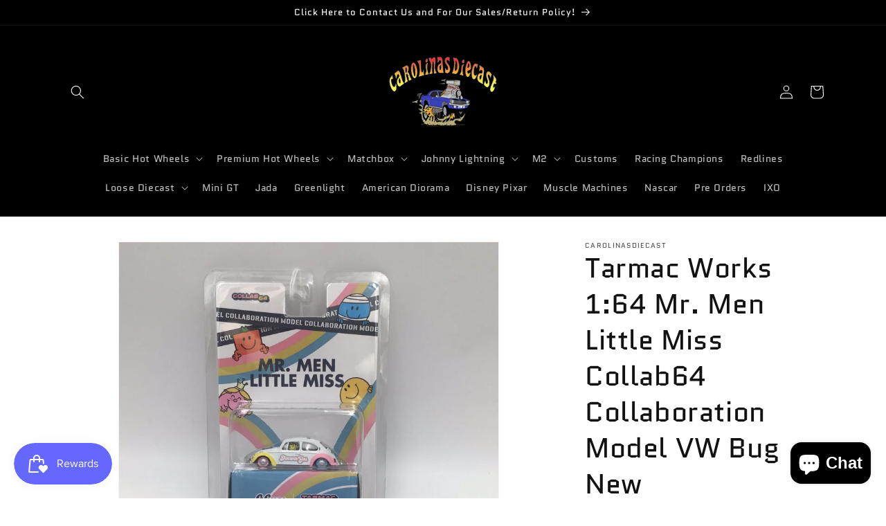

--- FILE ---
content_type: text/html; charset=utf-8
request_url: https://carolinasdiecast.com/products/tarmac-works-1-64-mr-men-little-miss-collab64-collaboration-model-vw-bug-new
body_size: 37606
content:
<!doctype html>
<html class="no-js" lang="en">
  <head>
    <meta charset="utf-8">
    <meta http-equiv="X-UA-Compatible" content="IE=edge">
    <meta name="viewport" content="width=device-width,initial-scale=1">
    <meta name="theme-color" content="">
    <link rel="canonical" href="https://carolinasdiecast.com/products/tarmac-works-1-64-mr-men-little-miss-collab64-collaboration-model-vw-bug-new"><link rel="icon" type="image/png" href="//carolinasdiecast.com/cdn/shop/files/Store_Logo.png?crop=center&height=32&v=1719435514&width=32"><link rel="preconnect" href="https://fonts.shopifycdn.com" crossorigin><title>
      Tarmac Works 1:64 Mr. Men Little Miss Collab64 Collaboration Model VW 
 &ndash; carolinasdiecast</title>

    
      <meta name="description" content="we combine shipping and have more items for sale on our website check us out see business card on last pic of the listing We ship all items in nearly prefect condition unless otherwise specified. we do not guarantee that all packages are in pristine condition meaning that there is a possibility for slight creases, dent">
    

    

<meta property="og:site_name" content="carolinasdiecast">
<meta property="og:url" content="https://carolinasdiecast.com/products/tarmac-works-1-64-mr-men-little-miss-collab64-collaboration-model-vw-bug-new">
<meta property="og:title" content="Tarmac Works 1:64 Mr. Men Little Miss Collab64 Collaboration Model VW ">
<meta property="og:type" content="product">
<meta property="og:description" content="we combine shipping and have more items for sale on our website check us out see business card on last pic of the listing We ship all items in nearly prefect condition unless otherwise specified. we do not guarantee that all packages are in pristine condition meaning that there is a possibility for slight creases, dent"><meta property="og:image" content="http://carolinasdiecast.com/cdn/shop/products/image_90d51d73-3563-440d-ba34-2b716b14af4a.jpg?v=1649466275">
  <meta property="og:image:secure_url" content="https://carolinasdiecast.com/cdn/shop/products/image_90d51d73-3563-440d-ba34-2b716b14af4a.jpg?v=1649466275">
  <meta property="og:image:width" content="1080">
  <meta property="og:image:height" content="1080"><meta property="og:price:amount" content="12.99">
  <meta property="og:price:currency" content="USD"><meta name="twitter:card" content="summary_large_image">
<meta name="twitter:title" content="Tarmac Works 1:64 Mr. Men Little Miss Collab64 Collaboration Model VW ">
<meta name="twitter:description" content="we combine shipping and have more items for sale on our website check us out see business card on last pic of the listing We ship all items in nearly prefect condition unless otherwise specified. we do not guarantee that all packages are in pristine condition meaning that there is a possibility for slight creases, dent">


    <script src="//carolinasdiecast.com/cdn/shop/t/10/assets/constants.js?v=58251544750838685771687824292" defer="defer"></script>
    <script src="//carolinasdiecast.com/cdn/shop/t/10/assets/pubsub.js?v=158357773527763999511687824292" defer="defer"></script>
    <script src="//carolinasdiecast.com/cdn/shop/t/10/assets/global.js?v=139248116715221171191687824292" defer="defer"></script><script src="//carolinasdiecast.com/cdn/shop/t/10/assets/animations.js?v=114255849464433187621687824292" defer="defer"></script><script>window.performance && window.performance.mark && window.performance.mark('shopify.content_for_header.start');</script><meta name="facebook-domain-verification" content="0chv37kqpldkni6jhp0aowkt2bi9vt">
<meta name="google-site-verification" content="iQM8g96xi35FhaFFoPhUPztgnmxWdHB3hjbRufJTfYI">
<meta id="shopify-digital-wallet" name="shopify-digital-wallet" content="/26339868717/digital_wallets/dialog">
<link rel="alternate" type="application/json+oembed" href="https://carolinasdiecast.com/products/tarmac-works-1-64-mr-men-little-miss-collab64-collaboration-model-vw-bug-new.oembed">
<script async="async" src="/checkouts/internal/preloads.js?locale=en-US"></script>
<script id="shopify-features" type="application/json">{"accessToken":"202c033646b6899743f0e6e10337dc9d","betas":["rich-media-storefront-analytics"],"domain":"carolinasdiecast.com","predictiveSearch":true,"shopId":26339868717,"locale":"en"}</script>
<script>var Shopify = Shopify || {};
Shopify.shop = "carolinasdiecast1980.myshopify.com";
Shopify.locale = "en";
Shopify.currency = {"active":"USD","rate":"1.0"};
Shopify.country = "US";
Shopify.theme = {"name":"Copy of Dawn","id":137010348288,"schema_name":"Dawn","schema_version":"10.0.0","theme_store_id":887,"role":"main"};
Shopify.theme.handle = "null";
Shopify.theme.style = {"id":null,"handle":null};
Shopify.cdnHost = "carolinasdiecast.com/cdn";
Shopify.routes = Shopify.routes || {};
Shopify.routes.root = "/";</script>
<script type="module">!function(o){(o.Shopify=o.Shopify||{}).modules=!0}(window);</script>
<script>!function(o){function n(){var o=[];function n(){o.push(Array.prototype.slice.apply(arguments))}return n.q=o,n}var t=o.Shopify=o.Shopify||{};t.loadFeatures=n(),t.autoloadFeatures=n()}(window);</script>
<script id="shop-js-analytics" type="application/json">{"pageType":"product"}</script>
<script defer="defer" async type="module" src="//carolinasdiecast.com/cdn/shopifycloud/shop-js/modules/v2/client.init-shop-cart-sync_C5BV16lS.en.esm.js"></script>
<script defer="defer" async type="module" src="//carolinasdiecast.com/cdn/shopifycloud/shop-js/modules/v2/chunk.common_CygWptCX.esm.js"></script>
<script type="module">
  await import("//carolinasdiecast.com/cdn/shopifycloud/shop-js/modules/v2/client.init-shop-cart-sync_C5BV16lS.en.esm.js");
await import("//carolinasdiecast.com/cdn/shopifycloud/shop-js/modules/v2/chunk.common_CygWptCX.esm.js");

  window.Shopify.SignInWithShop?.initShopCartSync?.({"fedCMEnabled":true,"windoidEnabled":true});

</script>
<script id="__st">var __st={"a":26339868717,"offset":-18000,"reqid":"6235cebd-eb06-417f-ad0b-c41492a3fb45-1768709314","pageurl":"carolinasdiecast.com\/products\/tarmac-works-1-64-mr-men-little-miss-collab64-collaboration-model-vw-bug-new","u":"8d3f9f5aa633","p":"product","rtyp":"product","rid":7683511419136};</script>
<script>window.ShopifyPaypalV4VisibilityTracking = true;</script>
<script id="captcha-bootstrap">!function(){'use strict';const t='contact',e='account',n='new_comment',o=[[t,t],['blogs',n],['comments',n],[t,'customer']],c=[[e,'customer_login'],[e,'guest_login'],[e,'recover_customer_password'],[e,'create_customer']],r=t=>t.map((([t,e])=>`form[action*='/${t}']:not([data-nocaptcha='true']) input[name='form_type'][value='${e}']`)).join(','),a=t=>()=>t?[...document.querySelectorAll(t)].map((t=>t.form)):[];function s(){const t=[...o],e=r(t);return a(e)}const i='password',u='form_key',d=['recaptcha-v3-token','g-recaptcha-response','h-captcha-response',i],f=()=>{try{return window.sessionStorage}catch{return}},m='__shopify_v',_=t=>t.elements[u];function p(t,e,n=!1){try{const o=window.sessionStorage,c=JSON.parse(o.getItem(e)),{data:r}=function(t){const{data:e,action:n}=t;return t[m]||n?{data:e,action:n}:{data:t,action:n}}(c);for(const[e,n]of Object.entries(r))t.elements[e]&&(t.elements[e].value=n);n&&o.removeItem(e)}catch(o){console.error('form repopulation failed',{error:o})}}const l='form_type',E='cptcha';function T(t){t.dataset[E]=!0}const w=window,h=w.document,L='Shopify',v='ce_forms',y='captcha';let A=!1;((t,e)=>{const n=(g='f06e6c50-85a8-45c8-87d0-21a2b65856fe',I='https://cdn.shopify.com/shopifycloud/storefront-forms-hcaptcha/ce_storefront_forms_captcha_hcaptcha.v1.5.2.iife.js',D={infoText:'Protected by hCaptcha',privacyText:'Privacy',termsText:'Terms'},(t,e,n)=>{const o=w[L][v],c=o.bindForm;if(c)return c(t,g,e,D).then(n);var r;o.q.push([[t,g,e,D],n]),r=I,A||(h.body.append(Object.assign(h.createElement('script'),{id:'captcha-provider',async:!0,src:r})),A=!0)});var g,I,D;w[L]=w[L]||{},w[L][v]=w[L][v]||{},w[L][v].q=[],w[L][y]=w[L][y]||{},w[L][y].protect=function(t,e){n(t,void 0,e),T(t)},Object.freeze(w[L][y]),function(t,e,n,w,h,L){const[v,y,A,g]=function(t,e,n){const i=e?o:[],u=t?c:[],d=[...i,...u],f=r(d),m=r(i),_=r(d.filter((([t,e])=>n.includes(e))));return[a(f),a(m),a(_),s()]}(w,h,L),I=t=>{const e=t.target;return e instanceof HTMLFormElement?e:e&&e.form},D=t=>v().includes(t);t.addEventListener('submit',(t=>{const e=I(t);if(!e)return;const n=D(e)&&!e.dataset.hcaptchaBound&&!e.dataset.recaptchaBound,o=_(e),c=g().includes(e)&&(!o||!o.value);(n||c)&&t.preventDefault(),c&&!n&&(function(t){try{if(!f())return;!function(t){const e=f();if(!e)return;const n=_(t);if(!n)return;const o=n.value;o&&e.removeItem(o)}(t);const e=Array.from(Array(32),(()=>Math.random().toString(36)[2])).join('');!function(t,e){_(t)||t.append(Object.assign(document.createElement('input'),{type:'hidden',name:u})),t.elements[u].value=e}(t,e),function(t,e){const n=f();if(!n)return;const o=[...t.querySelectorAll(`input[type='${i}']`)].map((({name:t})=>t)),c=[...d,...o],r={};for(const[a,s]of new FormData(t).entries())c.includes(a)||(r[a]=s);n.setItem(e,JSON.stringify({[m]:1,action:t.action,data:r}))}(t,e)}catch(e){console.error('failed to persist form',e)}}(e),e.submit())}));const S=(t,e)=>{t&&!t.dataset[E]&&(n(t,e.some((e=>e===t))),T(t))};for(const o of['focusin','change'])t.addEventListener(o,(t=>{const e=I(t);D(e)&&S(e,y())}));const B=e.get('form_key'),M=e.get(l),P=B&&M;t.addEventListener('DOMContentLoaded',(()=>{const t=y();if(P)for(const e of t)e.elements[l].value===M&&p(e,B);[...new Set([...A(),...v().filter((t=>'true'===t.dataset.shopifyCaptcha))])].forEach((e=>S(e,t)))}))}(h,new URLSearchParams(w.location.search),n,t,e,['guest_login'])})(!0,!0)}();</script>
<script integrity="sha256-4kQ18oKyAcykRKYeNunJcIwy7WH5gtpwJnB7kiuLZ1E=" data-source-attribution="shopify.loadfeatures" defer="defer" src="//carolinasdiecast.com/cdn/shopifycloud/storefront/assets/storefront/load_feature-a0a9edcb.js" crossorigin="anonymous"></script>
<script data-source-attribution="shopify.dynamic_checkout.dynamic.init">var Shopify=Shopify||{};Shopify.PaymentButton=Shopify.PaymentButton||{isStorefrontPortableWallets:!0,init:function(){window.Shopify.PaymentButton.init=function(){};var t=document.createElement("script");t.src="https://carolinasdiecast.com/cdn/shopifycloud/portable-wallets/latest/portable-wallets.en.js",t.type="module",document.head.appendChild(t)}};
</script>
<script data-source-attribution="shopify.dynamic_checkout.buyer_consent">
  function portableWalletsHideBuyerConsent(e){var t=document.getElementById("shopify-buyer-consent"),n=document.getElementById("shopify-subscription-policy-button");t&&n&&(t.classList.add("hidden"),t.setAttribute("aria-hidden","true"),n.removeEventListener("click",e))}function portableWalletsShowBuyerConsent(e){var t=document.getElementById("shopify-buyer-consent"),n=document.getElementById("shopify-subscription-policy-button");t&&n&&(t.classList.remove("hidden"),t.removeAttribute("aria-hidden"),n.addEventListener("click",e))}window.Shopify?.PaymentButton&&(window.Shopify.PaymentButton.hideBuyerConsent=portableWalletsHideBuyerConsent,window.Shopify.PaymentButton.showBuyerConsent=portableWalletsShowBuyerConsent);
</script>
<script>
  function portableWalletsCleanup(e){e&&e.src&&console.error("Failed to load portable wallets script "+e.src);var t=document.querySelectorAll("shopify-accelerated-checkout .shopify-payment-button__skeleton, shopify-accelerated-checkout-cart .wallet-cart-button__skeleton"),e=document.getElementById("shopify-buyer-consent");for(let e=0;e<t.length;e++)t[e].remove();e&&e.remove()}function portableWalletsNotLoadedAsModule(e){e instanceof ErrorEvent&&"string"==typeof e.message&&e.message.includes("import.meta")&&"string"==typeof e.filename&&e.filename.includes("portable-wallets")&&(window.removeEventListener("error",portableWalletsNotLoadedAsModule),window.Shopify.PaymentButton.failedToLoad=e,"loading"===document.readyState?document.addEventListener("DOMContentLoaded",window.Shopify.PaymentButton.init):window.Shopify.PaymentButton.init())}window.addEventListener("error",portableWalletsNotLoadedAsModule);
</script>

<script type="module" src="https://carolinasdiecast.com/cdn/shopifycloud/portable-wallets/latest/portable-wallets.en.js" onError="portableWalletsCleanup(this)" crossorigin="anonymous"></script>
<script nomodule>
  document.addEventListener("DOMContentLoaded", portableWalletsCleanup);
</script>

<link id="shopify-accelerated-checkout-styles" rel="stylesheet" media="screen" href="https://carolinasdiecast.com/cdn/shopifycloud/portable-wallets/latest/accelerated-checkout-backwards-compat.css" crossorigin="anonymous">
<style id="shopify-accelerated-checkout-cart">
        #shopify-buyer-consent {
  margin-top: 1em;
  display: inline-block;
  width: 100%;
}

#shopify-buyer-consent.hidden {
  display: none;
}

#shopify-subscription-policy-button {
  background: none;
  border: none;
  padding: 0;
  text-decoration: underline;
  font-size: inherit;
  cursor: pointer;
}

#shopify-subscription-policy-button::before {
  box-shadow: none;
}

      </style>
<script id="sections-script" data-sections="header" defer="defer" src="//carolinasdiecast.com/cdn/shop/t/10/compiled_assets/scripts.js?v=7714"></script>
<script>window.performance && window.performance.mark && window.performance.mark('shopify.content_for_header.end');</script>


    <style data-shopify>
      @font-face {
  font-family: Quantico;
  font-weight: 400;
  font-style: normal;
  font-display: swap;
  src: url("//carolinasdiecast.com/cdn/fonts/quantico/quantico_n4.6e63eba878761e30c5ffb43a6ee8ab35145a10ed.woff2") format("woff2"),
       url("//carolinasdiecast.com/cdn/fonts/quantico/quantico_n4.18f9145bdfea61e6ca380f89dbf77ed98e14f33a.woff") format("woff");
}

      @font-face {
  font-family: Quantico;
  font-weight: 700;
  font-style: normal;
  font-display: swap;
  src: url("//carolinasdiecast.com/cdn/fonts/quantico/quantico_n7.3d54f237228b0bc45791c12073666ec60d721a65.woff2") format("woff2"),
       url("//carolinasdiecast.com/cdn/fonts/quantico/quantico_n7.4f5f9312f1ed33107057922012647741a88bf8d9.woff") format("woff");
}

      @font-face {
  font-family: Quantico;
  font-weight: 400;
  font-style: italic;
  font-display: swap;
  src: url("//carolinasdiecast.com/cdn/fonts/quantico/quantico_i4.9999813cd9117a070aa986273b20e58909fa5556.woff2") format("woff2"),
       url("//carolinasdiecast.com/cdn/fonts/quantico/quantico_i4.2227ffda153f29b47feaad911dc24627bf44dd0f.woff") format("woff");
}

      @font-face {
  font-family: Quantico;
  font-weight: 700;
  font-style: italic;
  font-display: swap;
  src: url("//carolinasdiecast.com/cdn/fonts/quantico/quantico_i7.28ba18d73de33dcde7f45ee73fdbb0db45a2fb1a.woff2") format("woff2"),
       url("//carolinasdiecast.com/cdn/fonts/quantico/quantico_i7.6e8f701efa65f9eb522ae669d2d8592231b15ac8.woff") format("woff");
}

      @font-face {
  font-family: Quantico;
  font-weight: 400;
  font-style: normal;
  font-display: swap;
  src: url("//carolinasdiecast.com/cdn/fonts/quantico/quantico_n4.6e63eba878761e30c5ffb43a6ee8ab35145a10ed.woff2") format("woff2"),
       url("//carolinasdiecast.com/cdn/fonts/quantico/quantico_n4.18f9145bdfea61e6ca380f89dbf77ed98e14f33a.woff") format("woff");
}


      
        :root,
        .color-background-1 {
          --color-background: 255,255,255;
        
          --gradient-background: #ffffff;
        
        --color-foreground: 18,18,18;
        --color-shadow: 18,18,18;
        --color-button: 18,18,18;
        --color-button-text: 255,255,255;
        --color-secondary-button: 255,255,255;
        --color-secondary-button-text: 18,18,18;
        --color-link: 18,18,18;
        --color-badge-foreground: 18,18,18;
        --color-badge-background: 255,255,255;
        --color-badge-border: 18,18,18;
        --payment-terms-background-color: rgb(255 255 255);
      }
      
        
        .color-background-2 {
          --color-background: 243,243,243;
        
          --gradient-background: #f3f3f3;
        
        --color-foreground: 18,18,18;
        --color-shadow: 18,18,18;
        --color-button: 18,18,18;
        --color-button-text: 243,243,243;
        --color-secondary-button: 243,243,243;
        --color-secondary-button-text: 18,18,18;
        --color-link: 18,18,18;
        --color-badge-foreground: 18,18,18;
        --color-badge-background: 243,243,243;
        --color-badge-border: 18,18,18;
        --payment-terms-background-color: rgb(243 243 243);
      }
      
        
        .color-inverse {
          --color-background: 36,40,51;
        
          --gradient-background: #242833;
        
        --color-foreground: 255,255,255;
        --color-shadow: 18,18,18;
        --color-button: 255,255,255;
        --color-button-text: 0,0,0;
        --color-secondary-button: 36,40,51;
        --color-secondary-button-text: 255,255,255;
        --color-link: 255,255,255;
        --color-badge-foreground: 255,255,255;
        --color-badge-background: 36,40,51;
        --color-badge-border: 255,255,255;
        --payment-terms-background-color: rgb(36 40 51);
      }
      
        
        .color-accent-1 {
          --color-background: 0,0,0;
        
          --gradient-background: #000000;
        
        --color-foreground: 255,255,255;
        --color-shadow: 18,18,18;
        --color-button: 18,18,18;
        --color-button-text: 255,255,255;
        --color-secondary-button: 0,0,0;
        --color-secondary-button-text: 255,255,255;
        --color-link: 255,255,255;
        --color-badge-foreground: 255,255,255;
        --color-badge-background: 0,0,0;
        --color-badge-border: 255,255,255;
        --payment-terms-background-color: rgb(0 0 0);
      }
      
        
        .color-accent-2 {
          --color-background: 51,79,180;
        
          --gradient-background: #334fb4;
        
        --color-foreground: 255,255,255;
        --color-shadow: 18,18,18;
        --color-button: 255,255,255;
        --color-button-text: 51,79,180;
        --color-secondary-button: 51,79,180;
        --color-secondary-button-text: 255,255,255;
        --color-link: 255,255,255;
        --color-badge-foreground: 255,255,255;
        --color-badge-background: 51,79,180;
        --color-badge-border: 255,255,255;
        --payment-terms-background-color: rgb(51 79 180);
      }
      

      body, .color-background-1, .color-background-2, .color-inverse, .color-accent-1, .color-accent-2 {
        color: rgba(var(--color-foreground), 0.75);
        background-color: rgb(var(--color-background));
      }

      :root {
        --font-body-family: Quantico, sans-serif;
        --font-body-style: normal;
        --font-body-weight: 400;
        --font-body-weight-bold: 700;

        --font-heading-family: Quantico, sans-serif;
        --font-heading-style: normal;
        --font-heading-weight: 400;

        --font-body-scale: 1.0;
        --font-heading-scale: 1.0;

        --media-padding: px;
        --media-border-opacity: 0.05;
        --media-border-width: 1px;
        --media-radius: 0px;
        --media-shadow-opacity: 0.0;
        --media-shadow-horizontal-offset: 0px;
        --media-shadow-vertical-offset: 4px;
        --media-shadow-blur-radius: 5px;
        --media-shadow-visible: 0;

        --page-width: 120rem;
        --page-width-margin: 0rem;

        --product-card-image-padding: 0.0rem;
        --product-card-corner-radius: 0.0rem;
        --product-card-text-alignment: left;
        --product-card-border-width: 0.0rem;
        --product-card-border-opacity: 0.1;
        --product-card-shadow-opacity: 0.0;
        --product-card-shadow-visible: 0;
        --product-card-shadow-horizontal-offset: 0.0rem;
        --product-card-shadow-vertical-offset: 0.4rem;
        --product-card-shadow-blur-radius: 0.5rem;

        --collection-card-image-padding: 0.0rem;
        --collection-card-corner-radius: 0.0rem;
        --collection-card-text-alignment: left;
        --collection-card-border-width: 0.0rem;
        --collection-card-border-opacity: 0.1;
        --collection-card-shadow-opacity: 0.0;
        --collection-card-shadow-visible: 0;
        --collection-card-shadow-horizontal-offset: 0.0rem;
        --collection-card-shadow-vertical-offset: 0.4rem;
        --collection-card-shadow-blur-radius: 0.5rem;

        --blog-card-image-padding: 0.0rem;
        --blog-card-corner-radius: 0.0rem;
        --blog-card-text-alignment: left;
        --blog-card-border-width: 0.0rem;
        --blog-card-border-opacity: 0.1;
        --blog-card-shadow-opacity: 0.0;
        --blog-card-shadow-visible: 0;
        --blog-card-shadow-horizontal-offset: 0.0rem;
        --blog-card-shadow-vertical-offset: 0.4rem;
        --blog-card-shadow-blur-radius: 0.5rem;

        --badge-corner-radius: 4.0rem;

        --popup-border-width: 1px;
        --popup-border-opacity: 0.1;
        --popup-corner-radius: 0px;
        --popup-shadow-opacity: 0.0;
        --popup-shadow-horizontal-offset: 0px;
        --popup-shadow-vertical-offset: 4px;
        --popup-shadow-blur-radius: 5px;

        --drawer-border-width: 1px;
        --drawer-border-opacity: 0.1;
        --drawer-shadow-opacity: 0.0;
        --drawer-shadow-horizontal-offset: 0px;
        --drawer-shadow-vertical-offset: 4px;
        --drawer-shadow-blur-radius: 5px;

        --spacing-sections-desktop: 0px;
        --spacing-sections-mobile: 0px;

        --grid-desktop-vertical-spacing: 8px;
        --grid-desktop-horizontal-spacing: 8px;
        --grid-mobile-vertical-spacing: 4px;
        --grid-mobile-horizontal-spacing: 4px;

        --text-boxes-border-opacity: 0.1;
        --text-boxes-border-width: 0px;
        --text-boxes-radius: 0px;
        --text-boxes-shadow-opacity: 0.0;
        --text-boxes-shadow-visible: 0;
        --text-boxes-shadow-horizontal-offset: 0px;
        --text-boxes-shadow-vertical-offset: 4px;
        --text-boxes-shadow-blur-radius: 5px;

        --buttons-radius: 0px;
        --buttons-radius-outset: 0px;
        --buttons-border-width: 1px;
        --buttons-border-opacity: 1.0;
        --buttons-shadow-opacity: 0.0;
        --buttons-shadow-visible: 0;
        --buttons-shadow-horizontal-offset: 0px;
        --buttons-shadow-vertical-offset: 4px;
        --buttons-shadow-blur-radius: 5px;
        --buttons-border-offset: 0px;

        --inputs-radius: 0px;
        --inputs-border-width: 1px;
        --inputs-border-opacity: 0.55;
        --inputs-shadow-opacity: 0.0;
        --inputs-shadow-horizontal-offset: 0px;
        --inputs-margin-offset: 0px;
        --inputs-shadow-vertical-offset: 4px;
        --inputs-shadow-blur-radius: 5px;
        --inputs-radius-outset: 0px;

        --variant-pills-radius: 40px;
        --variant-pills-border-width: 1px;
        --variant-pills-border-opacity: 0.55;
        --variant-pills-shadow-opacity: 0.0;
        --variant-pills-shadow-horizontal-offset: 0px;
        --variant-pills-shadow-vertical-offset: 4px;
        --variant-pills-shadow-blur-radius: 5px;
      }

      *,
      *::before,
      *::after {
        box-sizing: inherit;
      }

      html {
        box-sizing: border-box;
        font-size: calc(var(--font-body-scale) * 62.5%);
        height: 100%;
      }

      body {
        display: grid;
        grid-template-rows: auto auto 1fr auto;
        grid-template-columns: 100%;
        min-height: 100%;
        margin: 0;
        font-size: 1.5rem;
        letter-spacing: 0.06rem;
        line-height: calc(1 + 0.8 / var(--font-body-scale));
        font-family: var(--font-body-family);
        font-style: var(--font-body-style);
        font-weight: var(--font-body-weight);
      }

      @media screen and (min-width: 750px) {
        body {
          font-size: 1.6rem;
        }
      }
    </style>

    <link href="//carolinasdiecast.com/cdn/shop/t/10/assets/base.css?v=117828829876360325261687824292" rel="stylesheet" type="text/css" media="all" />
<link rel="preload" as="font" href="//carolinasdiecast.com/cdn/fonts/quantico/quantico_n4.6e63eba878761e30c5ffb43a6ee8ab35145a10ed.woff2" type="font/woff2" crossorigin><link rel="preload" as="font" href="//carolinasdiecast.com/cdn/fonts/quantico/quantico_n4.6e63eba878761e30c5ffb43a6ee8ab35145a10ed.woff2" type="font/woff2" crossorigin><link
        rel="stylesheet"
        href="//carolinasdiecast.com/cdn/shop/t/10/assets/component-predictive-search.css?v=118923337488134913561687824292"
        media="print"
        onload="this.media='all'"
      ><script>
      document.documentElement.className = document.documentElement.className.replace('no-js', 'js');
      if (Shopify.designMode) {
        document.documentElement.classList.add('shopify-design-mode');
      }
    </script>
  <!-- BEGIN app block: shopify://apps/timesact-pre-order/blocks/app-embed/bf6c109b-79b5-457c-8752-0e5e9e9676e7 -->
<!-- END app block --><script src="https://cdn.shopify.com/extensions/3ee93129-d11c-4adb-8a29-0c9bec8a2202/preorder-notify-me-timesact-17/assets/timesact.js" type="text/javascript" defer="defer"></script>
<link href="https://cdn.shopify.com/extensions/3ee93129-d11c-4adb-8a29-0c9bec8a2202/preorder-notify-me-timesact-17/assets/timesact.css" rel="stylesheet" type="text/css" media="all">
<script src="https://cdn.shopify.com/extensions/019bc7e9-d98c-71e0-bb25-69de9349bf29/smile-io-266/assets/smile-loader.js" type="text/javascript" defer="defer"></script>
<script src="https://cdn.shopify.com/extensions/7bc9bb47-adfa-4267-963e-cadee5096caf/inbox-1252/assets/inbox-chat-loader.js" type="text/javascript" defer="defer"></script>
<link href="https://monorail-edge.shopifysvc.com" rel="dns-prefetch">
<script>(function(){if ("sendBeacon" in navigator && "performance" in window) {try {var session_token_from_headers = performance.getEntriesByType('navigation')[0].serverTiming.find(x => x.name == '_s').description;} catch {var session_token_from_headers = undefined;}var session_cookie_matches = document.cookie.match(/_shopify_s=([^;]*)/);var session_token_from_cookie = session_cookie_matches && session_cookie_matches.length === 2 ? session_cookie_matches[1] : "";var session_token = session_token_from_headers || session_token_from_cookie || "";function handle_abandonment_event(e) {var entries = performance.getEntries().filter(function(entry) {return /monorail-edge.shopifysvc.com/.test(entry.name);});if (!window.abandonment_tracked && entries.length === 0) {window.abandonment_tracked = true;var currentMs = Date.now();var navigation_start = performance.timing.navigationStart;var payload = {shop_id: 26339868717,url: window.location.href,navigation_start,duration: currentMs - navigation_start,session_token,page_type: "product"};window.navigator.sendBeacon("https://monorail-edge.shopifysvc.com/v1/produce", JSON.stringify({schema_id: "online_store_buyer_site_abandonment/1.1",payload: payload,metadata: {event_created_at_ms: currentMs,event_sent_at_ms: currentMs}}));}}window.addEventListener('pagehide', handle_abandonment_event);}}());</script>
<script id="web-pixels-manager-setup">(function e(e,d,r,n,o){if(void 0===o&&(o={}),!Boolean(null===(a=null===(i=window.Shopify)||void 0===i?void 0:i.analytics)||void 0===a?void 0:a.replayQueue)){var i,a;window.Shopify=window.Shopify||{};var t=window.Shopify;t.analytics=t.analytics||{};var s=t.analytics;s.replayQueue=[],s.publish=function(e,d,r){return s.replayQueue.push([e,d,r]),!0};try{self.performance.mark("wpm:start")}catch(e){}var l=function(){var e={modern:/Edge?\/(1{2}[4-9]|1[2-9]\d|[2-9]\d{2}|\d{4,})\.\d+(\.\d+|)|Firefox\/(1{2}[4-9]|1[2-9]\d|[2-9]\d{2}|\d{4,})\.\d+(\.\d+|)|Chrom(ium|e)\/(9{2}|\d{3,})\.\d+(\.\d+|)|(Maci|X1{2}).+ Version\/(15\.\d+|(1[6-9]|[2-9]\d|\d{3,})\.\d+)([,.]\d+|)( \(\w+\)|)( Mobile\/\w+|) Safari\/|Chrome.+OPR\/(9{2}|\d{3,})\.\d+\.\d+|(CPU[ +]OS|iPhone[ +]OS|CPU[ +]iPhone|CPU IPhone OS|CPU iPad OS)[ +]+(15[._]\d+|(1[6-9]|[2-9]\d|\d{3,})[._]\d+)([._]\d+|)|Android:?[ /-](13[3-9]|1[4-9]\d|[2-9]\d{2}|\d{4,})(\.\d+|)(\.\d+|)|Android.+Firefox\/(13[5-9]|1[4-9]\d|[2-9]\d{2}|\d{4,})\.\d+(\.\d+|)|Android.+Chrom(ium|e)\/(13[3-9]|1[4-9]\d|[2-9]\d{2}|\d{4,})\.\d+(\.\d+|)|SamsungBrowser\/([2-9]\d|\d{3,})\.\d+/,legacy:/Edge?\/(1[6-9]|[2-9]\d|\d{3,})\.\d+(\.\d+|)|Firefox\/(5[4-9]|[6-9]\d|\d{3,})\.\d+(\.\d+|)|Chrom(ium|e)\/(5[1-9]|[6-9]\d|\d{3,})\.\d+(\.\d+|)([\d.]+$|.*Safari\/(?![\d.]+ Edge\/[\d.]+$))|(Maci|X1{2}).+ Version\/(10\.\d+|(1[1-9]|[2-9]\d|\d{3,})\.\d+)([,.]\d+|)( \(\w+\)|)( Mobile\/\w+|) Safari\/|Chrome.+OPR\/(3[89]|[4-9]\d|\d{3,})\.\d+\.\d+|(CPU[ +]OS|iPhone[ +]OS|CPU[ +]iPhone|CPU IPhone OS|CPU iPad OS)[ +]+(10[._]\d+|(1[1-9]|[2-9]\d|\d{3,})[._]\d+)([._]\d+|)|Android:?[ /-](13[3-9]|1[4-9]\d|[2-9]\d{2}|\d{4,})(\.\d+|)(\.\d+|)|Mobile Safari.+OPR\/([89]\d|\d{3,})\.\d+\.\d+|Android.+Firefox\/(13[5-9]|1[4-9]\d|[2-9]\d{2}|\d{4,})\.\d+(\.\d+|)|Android.+Chrom(ium|e)\/(13[3-9]|1[4-9]\d|[2-9]\d{2}|\d{4,})\.\d+(\.\d+|)|Android.+(UC? ?Browser|UCWEB|U3)[ /]?(15\.([5-9]|\d{2,})|(1[6-9]|[2-9]\d|\d{3,})\.\d+)\.\d+|SamsungBrowser\/(5\.\d+|([6-9]|\d{2,})\.\d+)|Android.+MQ{2}Browser\/(14(\.(9|\d{2,})|)|(1[5-9]|[2-9]\d|\d{3,})(\.\d+|))(\.\d+|)|K[Aa][Ii]OS\/(3\.\d+|([4-9]|\d{2,})\.\d+)(\.\d+|)/},d=e.modern,r=e.legacy,n=navigator.userAgent;return n.match(d)?"modern":n.match(r)?"legacy":"unknown"}(),u="modern"===l?"modern":"legacy",c=(null!=n?n:{modern:"",legacy:""})[u],f=function(e){return[e.baseUrl,"/wpm","/b",e.hashVersion,"modern"===e.buildTarget?"m":"l",".js"].join("")}({baseUrl:d,hashVersion:r,buildTarget:u}),m=function(e){var d=e.version,r=e.bundleTarget,n=e.surface,o=e.pageUrl,i=e.monorailEndpoint;return{emit:function(e){var a=e.status,t=e.errorMsg,s=(new Date).getTime(),l=JSON.stringify({metadata:{event_sent_at_ms:s},events:[{schema_id:"web_pixels_manager_load/3.1",payload:{version:d,bundle_target:r,page_url:o,status:a,surface:n,error_msg:t},metadata:{event_created_at_ms:s}}]});if(!i)return console&&console.warn&&console.warn("[Web Pixels Manager] No Monorail endpoint provided, skipping logging."),!1;try{return self.navigator.sendBeacon.bind(self.navigator)(i,l)}catch(e){}var u=new XMLHttpRequest;try{return u.open("POST",i,!0),u.setRequestHeader("Content-Type","text/plain"),u.send(l),!0}catch(e){return console&&console.warn&&console.warn("[Web Pixels Manager] Got an unhandled error while logging to Monorail."),!1}}}}({version:r,bundleTarget:l,surface:e.surface,pageUrl:self.location.href,monorailEndpoint:e.monorailEndpoint});try{o.browserTarget=l,function(e){var d=e.src,r=e.async,n=void 0===r||r,o=e.onload,i=e.onerror,a=e.sri,t=e.scriptDataAttributes,s=void 0===t?{}:t,l=document.createElement("script"),u=document.querySelector("head"),c=document.querySelector("body");if(l.async=n,l.src=d,a&&(l.integrity=a,l.crossOrigin="anonymous"),s)for(var f in s)if(Object.prototype.hasOwnProperty.call(s,f))try{l.dataset[f]=s[f]}catch(e){}if(o&&l.addEventListener("load",o),i&&l.addEventListener("error",i),u)u.appendChild(l);else{if(!c)throw new Error("Did not find a head or body element to append the script");c.appendChild(l)}}({src:f,async:!0,onload:function(){if(!function(){var e,d;return Boolean(null===(d=null===(e=window.Shopify)||void 0===e?void 0:e.analytics)||void 0===d?void 0:d.initialized)}()){var d=window.webPixelsManager.init(e)||void 0;if(d){var r=window.Shopify.analytics;r.replayQueue.forEach((function(e){var r=e[0],n=e[1],o=e[2];d.publishCustomEvent(r,n,o)})),r.replayQueue=[],r.publish=d.publishCustomEvent,r.visitor=d.visitor,r.initialized=!0}}},onerror:function(){return m.emit({status:"failed",errorMsg:"".concat(f," has failed to load")})},sri:function(e){var d=/^sha384-[A-Za-z0-9+/=]+$/;return"string"==typeof e&&d.test(e)}(c)?c:"",scriptDataAttributes:o}),m.emit({status:"loading"})}catch(e){m.emit({status:"failed",errorMsg:(null==e?void 0:e.message)||"Unknown error"})}}})({shopId: 26339868717,storefrontBaseUrl: "https://carolinasdiecast.com",extensionsBaseUrl: "https://extensions.shopifycdn.com/cdn/shopifycloud/web-pixels-manager",monorailEndpoint: "https://monorail-edge.shopifysvc.com/unstable/produce_batch",surface: "storefront-renderer",enabledBetaFlags: ["2dca8a86"],webPixelsConfigList: [{"id":"1804894464","configuration":"{\"config\":\"{\\\"google_tag_ids\\\":[\\\"AW-17747792939\\\",\\\"GT-K824NG9J\\\"],\\\"target_country\\\":\\\"ZZ\\\",\\\"gtag_events\\\":[{\\\"type\\\":\\\"begin_checkout\\\",\\\"action_label\\\":\\\"AW-17747792939\\\/PKM8CN3G_MMbEKuo545C\\\"},{\\\"type\\\":\\\"search\\\",\\\"action_label\\\":\\\"AW-17747792939\\\/eOpICKPL_MMbEKuo545C\\\"},{\\\"type\\\":\\\"view_item\\\",\\\"action_label\\\":[\\\"AW-17747792939\\\/4vh1CObG_MMbEKuo545C\\\",\\\"MC-K9QWK249P8\\\"]},{\\\"type\\\":\\\"purchase\\\",\\\"action_label\\\":[\\\"AW-17747792939\\\/P3txCNrG_MMbEKuo545C\\\",\\\"MC-K9QWK249P8\\\"]},{\\\"type\\\":\\\"page_view\\\",\\\"action_label\\\":[\\\"AW-17747792939\\\/-fYaCOPG_MMbEKuo545C\\\",\\\"MC-K9QWK249P8\\\"]},{\\\"type\\\":\\\"add_payment_info\\\",\\\"action_label\\\":\\\"AW-17747792939\\\/KTuPCKbL_MMbEKuo545C\\\"},{\\\"type\\\":\\\"add_to_cart\\\",\\\"action_label\\\":\\\"AW-17747792939\\\/G3t-CODG_MMbEKuo545C\\\"}],\\\"enable_monitoring_mode\\\":false}\"}","eventPayloadVersion":"v1","runtimeContext":"OPEN","scriptVersion":"b2a88bafab3e21179ed38636efcd8a93","type":"APP","apiClientId":1780363,"privacyPurposes":[],"dataSharingAdjustments":{"protectedCustomerApprovalScopes":["read_customer_address","read_customer_email","read_customer_name","read_customer_personal_data","read_customer_phone"]}},{"id":"244056320","configuration":"{\"pixel_id\":\"627294145952330\",\"pixel_type\":\"facebook_pixel\",\"metaapp_system_user_token\":\"-\"}","eventPayloadVersion":"v1","runtimeContext":"OPEN","scriptVersion":"ca16bc87fe92b6042fbaa3acc2fbdaa6","type":"APP","apiClientId":2329312,"privacyPurposes":["ANALYTICS","MARKETING","SALE_OF_DATA"],"dataSharingAdjustments":{"protectedCustomerApprovalScopes":["read_customer_address","read_customer_email","read_customer_name","read_customer_personal_data","read_customer_phone"]}},{"id":"shopify-app-pixel","configuration":"{}","eventPayloadVersion":"v1","runtimeContext":"STRICT","scriptVersion":"0450","apiClientId":"shopify-pixel","type":"APP","privacyPurposes":["ANALYTICS","MARKETING"]},{"id":"shopify-custom-pixel","eventPayloadVersion":"v1","runtimeContext":"LAX","scriptVersion":"0450","apiClientId":"shopify-pixel","type":"CUSTOM","privacyPurposes":["ANALYTICS","MARKETING"]}],isMerchantRequest: false,initData: {"shop":{"name":"carolinasdiecast","paymentSettings":{"currencyCode":"USD"},"myshopifyDomain":"carolinasdiecast1980.myshopify.com","countryCode":"US","storefrontUrl":"https:\/\/carolinasdiecast.com"},"customer":null,"cart":null,"checkout":null,"productVariants":[{"price":{"amount":12.99,"currencyCode":"USD"},"product":{"title":"Tarmac Works 1:64 Mr. Men Little Miss Collab64 Collaboration Model VW Bug New","vendor":"carolinasdiecast","id":"7683511419136","untranslatedTitle":"Tarmac Works 1:64 Mr. Men Little Miss Collab64 Collaboration Model VW Bug New","url":"\/products\/tarmac-works-1-64-mr-men-little-miss-collab64-collaboration-model-vw-bug-new","type":""},"id":"42621321773312","image":{"src":"\/\/carolinasdiecast.com\/cdn\/shop\/products\/image_90d51d73-3563-440d-ba34-2b716b14af4a.jpg?v=1649466275"},"sku":"88473","title":"Default Title","untranslatedTitle":"Default Title"}],"purchasingCompany":null},},"https://carolinasdiecast.com/cdn","fcfee988w5aeb613cpc8e4bc33m6693e112",{"modern":"","legacy":""},{"shopId":"26339868717","storefrontBaseUrl":"https:\/\/carolinasdiecast.com","extensionBaseUrl":"https:\/\/extensions.shopifycdn.com\/cdn\/shopifycloud\/web-pixels-manager","surface":"storefront-renderer","enabledBetaFlags":"[\"2dca8a86\"]","isMerchantRequest":"false","hashVersion":"fcfee988w5aeb613cpc8e4bc33m6693e112","publish":"custom","events":"[[\"page_viewed\",{}],[\"product_viewed\",{\"productVariant\":{\"price\":{\"amount\":12.99,\"currencyCode\":\"USD\"},\"product\":{\"title\":\"Tarmac Works 1:64 Mr. Men Little Miss Collab64 Collaboration Model VW Bug New\",\"vendor\":\"carolinasdiecast\",\"id\":\"7683511419136\",\"untranslatedTitle\":\"Tarmac Works 1:64 Mr. Men Little Miss Collab64 Collaboration Model VW Bug New\",\"url\":\"\/products\/tarmac-works-1-64-mr-men-little-miss-collab64-collaboration-model-vw-bug-new\",\"type\":\"\"},\"id\":\"42621321773312\",\"image\":{\"src\":\"\/\/carolinasdiecast.com\/cdn\/shop\/products\/image_90d51d73-3563-440d-ba34-2b716b14af4a.jpg?v=1649466275\"},\"sku\":\"88473\",\"title\":\"Default Title\",\"untranslatedTitle\":\"Default Title\"}}]]"});</script><script>
  window.ShopifyAnalytics = window.ShopifyAnalytics || {};
  window.ShopifyAnalytics.meta = window.ShopifyAnalytics.meta || {};
  window.ShopifyAnalytics.meta.currency = 'USD';
  var meta = {"product":{"id":7683511419136,"gid":"gid:\/\/shopify\/Product\/7683511419136","vendor":"carolinasdiecast","type":"","handle":"tarmac-works-1-64-mr-men-little-miss-collab64-collaboration-model-vw-bug-new","variants":[{"id":42621321773312,"price":1299,"name":"Tarmac Works 1:64 Mr. Men Little Miss Collab64 Collaboration Model VW Bug New","public_title":null,"sku":"88473"}],"remote":false},"page":{"pageType":"product","resourceType":"product","resourceId":7683511419136,"requestId":"6235cebd-eb06-417f-ad0b-c41492a3fb45-1768709314"}};
  for (var attr in meta) {
    window.ShopifyAnalytics.meta[attr] = meta[attr];
  }
</script>
<script class="analytics">
  (function () {
    var customDocumentWrite = function(content) {
      var jquery = null;

      if (window.jQuery) {
        jquery = window.jQuery;
      } else if (window.Checkout && window.Checkout.$) {
        jquery = window.Checkout.$;
      }

      if (jquery) {
        jquery('body').append(content);
      }
    };

    var hasLoggedConversion = function(token) {
      if (token) {
        return document.cookie.indexOf('loggedConversion=' + token) !== -1;
      }
      return false;
    }

    var setCookieIfConversion = function(token) {
      if (token) {
        var twoMonthsFromNow = new Date(Date.now());
        twoMonthsFromNow.setMonth(twoMonthsFromNow.getMonth() + 2);

        document.cookie = 'loggedConversion=' + token + '; expires=' + twoMonthsFromNow;
      }
    }

    var trekkie = window.ShopifyAnalytics.lib = window.trekkie = window.trekkie || [];
    if (trekkie.integrations) {
      return;
    }
    trekkie.methods = [
      'identify',
      'page',
      'ready',
      'track',
      'trackForm',
      'trackLink'
    ];
    trekkie.factory = function(method) {
      return function() {
        var args = Array.prototype.slice.call(arguments);
        args.unshift(method);
        trekkie.push(args);
        return trekkie;
      };
    };
    for (var i = 0; i < trekkie.methods.length; i++) {
      var key = trekkie.methods[i];
      trekkie[key] = trekkie.factory(key);
    }
    trekkie.load = function(config) {
      trekkie.config = config || {};
      trekkie.config.initialDocumentCookie = document.cookie;
      var first = document.getElementsByTagName('script')[0];
      var script = document.createElement('script');
      script.type = 'text/javascript';
      script.onerror = function(e) {
        var scriptFallback = document.createElement('script');
        scriptFallback.type = 'text/javascript';
        scriptFallback.onerror = function(error) {
                var Monorail = {
      produce: function produce(monorailDomain, schemaId, payload) {
        var currentMs = new Date().getTime();
        var event = {
          schema_id: schemaId,
          payload: payload,
          metadata: {
            event_created_at_ms: currentMs,
            event_sent_at_ms: currentMs
          }
        };
        return Monorail.sendRequest("https://" + monorailDomain + "/v1/produce", JSON.stringify(event));
      },
      sendRequest: function sendRequest(endpointUrl, payload) {
        // Try the sendBeacon API
        if (window && window.navigator && typeof window.navigator.sendBeacon === 'function' && typeof window.Blob === 'function' && !Monorail.isIos12()) {
          var blobData = new window.Blob([payload], {
            type: 'text/plain'
          });

          if (window.navigator.sendBeacon(endpointUrl, blobData)) {
            return true;
          } // sendBeacon was not successful

        } // XHR beacon

        var xhr = new XMLHttpRequest();

        try {
          xhr.open('POST', endpointUrl);
          xhr.setRequestHeader('Content-Type', 'text/plain');
          xhr.send(payload);
        } catch (e) {
          console.log(e);
        }

        return false;
      },
      isIos12: function isIos12() {
        return window.navigator.userAgent.lastIndexOf('iPhone; CPU iPhone OS 12_') !== -1 || window.navigator.userAgent.lastIndexOf('iPad; CPU OS 12_') !== -1;
      }
    };
    Monorail.produce('monorail-edge.shopifysvc.com',
      'trekkie_storefront_load_errors/1.1',
      {shop_id: 26339868717,
      theme_id: 137010348288,
      app_name: "storefront",
      context_url: window.location.href,
      source_url: "//carolinasdiecast.com/cdn/s/trekkie.storefront.cd680fe47e6c39ca5d5df5f0a32d569bc48c0f27.min.js"});

        };
        scriptFallback.async = true;
        scriptFallback.src = '//carolinasdiecast.com/cdn/s/trekkie.storefront.cd680fe47e6c39ca5d5df5f0a32d569bc48c0f27.min.js';
        first.parentNode.insertBefore(scriptFallback, first);
      };
      script.async = true;
      script.src = '//carolinasdiecast.com/cdn/s/trekkie.storefront.cd680fe47e6c39ca5d5df5f0a32d569bc48c0f27.min.js';
      first.parentNode.insertBefore(script, first);
    };
    trekkie.load(
      {"Trekkie":{"appName":"storefront","development":false,"defaultAttributes":{"shopId":26339868717,"isMerchantRequest":null,"themeId":137010348288,"themeCityHash":"13669029574221789602","contentLanguage":"en","currency":"USD","eventMetadataId":"4ad0b15a-3466-4fb6-8321-1464631bcaad"},"isServerSideCookieWritingEnabled":true,"monorailRegion":"shop_domain","enabledBetaFlags":["65f19447"]},"Session Attribution":{},"S2S":{"facebookCapiEnabled":true,"source":"trekkie-storefront-renderer","apiClientId":580111}}
    );

    var loaded = false;
    trekkie.ready(function() {
      if (loaded) return;
      loaded = true;

      window.ShopifyAnalytics.lib = window.trekkie;

      var originalDocumentWrite = document.write;
      document.write = customDocumentWrite;
      try { window.ShopifyAnalytics.merchantGoogleAnalytics.call(this); } catch(error) {};
      document.write = originalDocumentWrite;

      window.ShopifyAnalytics.lib.page(null,{"pageType":"product","resourceType":"product","resourceId":7683511419136,"requestId":"6235cebd-eb06-417f-ad0b-c41492a3fb45-1768709314","shopifyEmitted":true});

      var match = window.location.pathname.match(/checkouts\/(.+)\/(thank_you|post_purchase)/)
      var token = match? match[1]: undefined;
      if (!hasLoggedConversion(token)) {
        setCookieIfConversion(token);
        window.ShopifyAnalytics.lib.track("Viewed Product",{"currency":"USD","variantId":42621321773312,"productId":7683511419136,"productGid":"gid:\/\/shopify\/Product\/7683511419136","name":"Tarmac Works 1:64 Mr. Men Little Miss Collab64 Collaboration Model VW Bug New","price":"12.99","sku":"88473","brand":"carolinasdiecast","variant":null,"category":"","nonInteraction":true,"remote":false},undefined,undefined,{"shopifyEmitted":true});
      window.ShopifyAnalytics.lib.track("monorail:\/\/trekkie_storefront_viewed_product\/1.1",{"currency":"USD","variantId":42621321773312,"productId":7683511419136,"productGid":"gid:\/\/shopify\/Product\/7683511419136","name":"Tarmac Works 1:64 Mr. Men Little Miss Collab64 Collaboration Model VW Bug New","price":"12.99","sku":"88473","brand":"carolinasdiecast","variant":null,"category":"","nonInteraction":true,"remote":false,"referer":"https:\/\/carolinasdiecast.com\/products\/tarmac-works-1-64-mr-men-little-miss-collab64-collaboration-model-vw-bug-new"});
      }
    });


        var eventsListenerScript = document.createElement('script');
        eventsListenerScript.async = true;
        eventsListenerScript.src = "//carolinasdiecast.com/cdn/shopifycloud/storefront/assets/shop_events_listener-3da45d37.js";
        document.getElementsByTagName('head')[0].appendChild(eventsListenerScript);

})();</script>
<script
  defer
  src="https://carolinasdiecast.com/cdn/shopifycloud/perf-kit/shopify-perf-kit-3.0.4.min.js"
  data-application="storefront-renderer"
  data-shop-id="26339868717"
  data-render-region="gcp-us-central1"
  data-page-type="product"
  data-theme-instance-id="137010348288"
  data-theme-name="Dawn"
  data-theme-version="10.0.0"
  data-monorail-region="shop_domain"
  data-resource-timing-sampling-rate="10"
  data-shs="true"
  data-shs-beacon="true"
  data-shs-export-with-fetch="true"
  data-shs-logs-sample-rate="1"
  data-shs-beacon-endpoint="https://carolinasdiecast.com/api/collect"
></script>
</head>

  <body class="gradient">
    <a class="skip-to-content-link button visually-hidden" href="#MainContent">
      Skip to content
    </a><!-- BEGIN sections: header-group -->
<div id="shopify-section-sections--16792841322752__announcement-bar" class="shopify-section shopify-section-group-header-group announcement-bar-section"><link href="//carolinasdiecast.com/cdn/shop/t/10/assets/component-slideshow.css?v=83743227411799112781687824292" rel="stylesheet" type="text/css" media="all" />
<link href="//carolinasdiecast.com/cdn/shop/t/10/assets/component-slider.css?v=142503135496229589681687824292" rel="stylesheet" type="text/css" media="all" />

<div
  class="utility-bar color-accent-1 gradient utility-bar--bottom-border"
  
><div class="announcement-bar" role="region" aria-label="Announcement" ><a href="/pages/contact-us" class="announcement-bar__link link link--text focus-inset animate-arrow"><div class="page-width">
            <p class="announcement-bar__message h5">
              <span>Click Here to Contact Us and For Our Sales/Return Policy!</span><svg
  viewBox="0 0 14 10"
  fill="none"
  aria-hidden="true"
  focusable="false"
  class="icon icon-arrow"
  xmlns="http://www.w3.org/2000/svg"
>
  <path fill-rule="evenodd" clip-rule="evenodd" d="M8.537.808a.5.5 0 01.817-.162l4 4a.5.5 0 010 .708l-4 4a.5.5 0 11-.708-.708L11.793 5.5H1a.5.5 0 010-1h10.793L8.646 1.354a.5.5 0 01-.109-.546z" fill="currentColor">
</svg>

</p>
          </div></a></div></div>


</div><div id="shopify-section-sections--16792841322752__header" class="shopify-section shopify-section-group-header-group section-header"><link rel="stylesheet" href="//carolinasdiecast.com/cdn/shop/t/10/assets/component-list-menu.css?v=151968516119678728991687824292" media="print" onload="this.media='all'">
<link rel="stylesheet" href="//carolinasdiecast.com/cdn/shop/t/10/assets/component-search.css?v=130382253973794904871687824292" media="print" onload="this.media='all'">
<link rel="stylesheet" href="//carolinasdiecast.com/cdn/shop/t/10/assets/component-menu-drawer.css?v=160161990486659892291687824292" media="print" onload="this.media='all'">
<link rel="stylesheet" href="//carolinasdiecast.com/cdn/shop/t/10/assets/component-cart-notification.css?v=54116361853792938221687824292" media="print" onload="this.media='all'">
<link rel="stylesheet" href="//carolinasdiecast.com/cdn/shop/t/10/assets/component-cart-items.css?v=4628327769354762111687824292" media="print" onload="this.media='all'"><link rel="stylesheet" href="//carolinasdiecast.com/cdn/shop/t/10/assets/component-price.css?v=65402837579211014041687824292" media="print" onload="this.media='all'">
  <link rel="stylesheet" href="//carolinasdiecast.com/cdn/shop/t/10/assets/component-loading-overlay.css?v=43236910203777044501687824292" media="print" onload="this.media='all'"><noscript><link href="//carolinasdiecast.com/cdn/shop/t/10/assets/component-list-menu.css?v=151968516119678728991687824292" rel="stylesheet" type="text/css" media="all" /></noscript>
<noscript><link href="//carolinasdiecast.com/cdn/shop/t/10/assets/component-search.css?v=130382253973794904871687824292" rel="stylesheet" type="text/css" media="all" /></noscript>
<noscript><link href="//carolinasdiecast.com/cdn/shop/t/10/assets/component-menu-drawer.css?v=160161990486659892291687824292" rel="stylesheet" type="text/css" media="all" /></noscript>
<noscript><link href="//carolinasdiecast.com/cdn/shop/t/10/assets/component-cart-notification.css?v=54116361853792938221687824292" rel="stylesheet" type="text/css" media="all" /></noscript>
<noscript><link href="//carolinasdiecast.com/cdn/shop/t/10/assets/component-cart-items.css?v=4628327769354762111687824292" rel="stylesheet" type="text/css" media="all" /></noscript>

<style>
  header-drawer {
    justify-self: start;
    margin-left: -1.2rem;
  }@media screen and (min-width: 990px) {
      header-drawer {
        display: none;
      }
    }.menu-drawer-container {
    display: flex;
  }

  .list-menu {
    list-style: none;
    padding: 0;
    margin: 0;
  }

  .list-menu--inline {
    display: inline-flex;
    flex-wrap: wrap;
  }

  summary.list-menu__item {
    padding-right: 2.7rem;
  }

  .list-menu__item {
    display: flex;
    align-items: center;
    line-height: calc(1 + 0.3 / var(--font-body-scale));
  }

  .list-menu__item--link {
    text-decoration: none;
    padding-bottom: 1rem;
    padding-top: 1rem;
    line-height: calc(1 + 0.8 / var(--font-body-scale));
  }

  @media screen and (min-width: 750px) {
    .list-menu__item--link {
      padding-bottom: 0.5rem;
      padding-top: 0.5rem;
    }
  }
</style><style data-shopify>.header {
    padding-top: 10px;
    padding-bottom: 10px;
  }

  .section-header {
    position: sticky; /* This is for fixing a Safari z-index issue. PR #2147 */
    margin-bottom: 0px;
  }

  @media screen and (min-width: 750px) {
    .section-header {
      margin-bottom: 0px;
    }
  }

  @media screen and (min-width: 990px) {
    .header {
      padding-top: 20px;
      padding-bottom: 20px;
    }
  }</style><script src="//carolinasdiecast.com/cdn/shop/t/10/assets/details-disclosure.js?v=13653116266235556501687824292" defer="defer"></script>
<script src="//carolinasdiecast.com/cdn/shop/t/10/assets/details-modal.js?v=25581673532751508451687824292" defer="defer"></script>
<script src="//carolinasdiecast.com/cdn/shop/t/10/assets/cart-notification.js?v=133508293167896966491687824292" defer="defer"></script>
<script src="//carolinasdiecast.com/cdn/shop/t/10/assets/search-form.js?v=133129549252120666541687824292" defer="defer"></script><svg xmlns="http://www.w3.org/2000/svg" class="hidden">
  <symbol id="icon-search" viewbox="0 0 18 19" fill="none">
    <path fill-rule="evenodd" clip-rule="evenodd" d="M11.03 11.68A5.784 5.784 0 112.85 3.5a5.784 5.784 0 018.18 8.18zm.26 1.12a6.78 6.78 0 11.72-.7l5.4 5.4a.5.5 0 11-.71.7l-5.41-5.4z" fill="currentColor"/>
  </symbol>

  <symbol id="icon-reset" class="icon icon-close"  fill="none" viewBox="0 0 18 18" stroke="currentColor">
    <circle r="8.5" cy="9" cx="9" stroke-opacity="0.2"/>
    <path d="M6.82972 6.82915L1.17193 1.17097" stroke-linecap="round" stroke-linejoin="round" transform="translate(5 5)"/>
    <path d="M1.22896 6.88502L6.77288 1.11523" stroke-linecap="round" stroke-linejoin="round" transform="translate(5 5)"/>
  </symbol>

  <symbol id="icon-close" class="icon icon-close" fill="none" viewBox="0 0 18 17">
    <path d="M.865 15.978a.5.5 0 00.707.707l7.433-7.431 7.579 7.282a.501.501 0 00.846-.37.5.5 0 00-.153-.351L9.712 8.546l7.417-7.416a.5.5 0 10-.707-.708L8.991 7.853 1.413.573a.5.5 0 10-.693.72l7.563 7.268-7.418 7.417z" fill="currentColor">
  </symbol>
</svg><div class="header-wrapper color-accent-1 gradient header-wrapper--border-bottom"><header class="header header--top-center header--mobile-center page-width header--has-menu header--has-account">

<header-drawer data-breakpoint="tablet">
  <details id="Details-menu-drawer-container" class="menu-drawer-container">
    <summary
      class="header__icon header__icon--menu header__icon--summary link focus-inset"
      aria-label="Menu"
    >
      <span>
        <svg
  xmlns="http://www.w3.org/2000/svg"
  aria-hidden="true"
  focusable="false"
  class="icon icon-hamburger"
  fill="none"
  viewBox="0 0 18 16"
>
  <path d="M1 .5a.5.5 0 100 1h15.71a.5.5 0 000-1H1zM.5 8a.5.5 0 01.5-.5h15.71a.5.5 0 010 1H1A.5.5 0 01.5 8zm0 7a.5.5 0 01.5-.5h15.71a.5.5 0 010 1H1a.5.5 0 01-.5-.5z" fill="currentColor">
</svg>

        <svg
  xmlns="http://www.w3.org/2000/svg"
  aria-hidden="true"
  focusable="false"
  class="icon icon-close"
  fill="none"
  viewBox="0 0 18 17"
>
  <path d="M.865 15.978a.5.5 0 00.707.707l7.433-7.431 7.579 7.282a.501.501 0 00.846-.37.5.5 0 00-.153-.351L9.712 8.546l7.417-7.416a.5.5 0 10-.707-.708L8.991 7.853 1.413.573a.5.5 0 10-.693.72l7.563 7.268-7.418 7.417z" fill="currentColor">
</svg>

      </span>
    </summary>
    <div id="menu-drawer" class="gradient menu-drawer motion-reduce">
      <div class="menu-drawer__inner-container">
        <div class="menu-drawer__navigation-container">
          <nav class="menu-drawer__navigation">
            <ul class="menu-drawer__menu has-submenu list-menu" role="list"><li><details id="Details-menu-drawer-menu-item-1">
                      <summary
                        id="HeaderDrawer-basic-hot-wheels"
                        class="menu-drawer__menu-item list-menu__item link link--text focus-inset"
                      >
                        Basic Hot Wheels
                        <svg
  viewBox="0 0 14 10"
  fill="none"
  aria-hidden="true"
  focusable="false"
  class="icon icon-arrow"
  xmlns="http://www.w3.org/2000/svg"
>
  <path fill-rule="evenodd" clip-rule="evenodd" d="M8.537.808a.5.5 0 01.817-.162l4 4a.5.5 0 010 .708l-4 4a.5.5 0 11-.708-.708L11.793 5.5H1a.5.5 0 010-1h10.793L8.646 1.354a.5.5 0 01-.109-.546z" fill="currentColor">
</svg>

                        <svg aria-hidden="true" focusable="false" class="icon icon-caret" viewBox="0 0 10 6">
  <path fill-rule="evenodd" clip-rule="evenodd" d="M9.354.646a.5.5 0 00-.708 0L5 4.293 1.354.646a.5.5 0 00-.708.708l4 4a.5.5 0 00.708 0l4-4a.5.5 0 000-.708z" fill="currentColor">
</svg>

                      </summary>
                      <div
                        id="link-basic-hot-wheels"
                        class="menu-drawer__submenu has-submenu gradient motion-reduce"
                        tabindex="-1"
                      >
                        <div class="menu-drawer__inner-submenu">
                          <button class="menu-drawer__close-button link link--text focus-inset" aria-expanded="true">
                            <svg
  viewBox="0 0 14 10"
  fill="none"
  aria-hidden="true"
  focusable="false"
  class="icon icon-arrow"
  xmlns="http://www.w3.org/2000/svg"
>
  <path fill-rule="evenodd" clip-rule="evenodd" d="M8.537.808a.5.5 0 01.817-.162l4 4a.5.5 0 010 .708l-4 4a.5.5 0 11-.708-.708L11.793 5.5H1a.5.5 0 010-1h10.793L8.646 1.354a.5.5 0 01-.109-.546z" fill="currentColor">
</svg>

                            Basic Hot Wheels
                          </button>
                          <ul class="menu-drawer__menu list-menu" role="list" tabindex="-1"><li><details id="Details-menu-drawer-basic-hot-wheels-hw-store-exclusives">
                                    <summary
                                      id="HeaderDrawer-basic-hot-wheels-hw-store-exclusives"
                                      class="menu-drawer__menu-item link link--text list-menu__item focus-inset"
                                    >
                                      HW Store Exclusives
                                      <svg
  viewBox="0 0 14 10"
  fill="none"
  aria-hidden="true"
  focusable="false"
  class="icon icon-arrow"
  xmlns="http://www.w3.org/2000/svg"
>
  <path fill-rule="evenodd" clip-rule="evenodd" d="M8.537.808a.5.5 0 01.817-.162l4 4a.5.5 0 010 .708l-4 4a.5.5 0 11-.708-.708L11.793 5.5H1a.5.5 0 010-1h10.793L8.646 1.354a.5.5 0 01-.109-.546z" fill="currentColor">
</svg>

                                      <svg aria-hidden="true" focusable="false" class="icon icon-caret" viewBox="0 0 10 6">
  <path fill-rule="evenodd" clip-rule="evenodd" d="M9.354.646a.5.5 0 00-.708 0L5 4.293 1.354.646a.5.5 0 00-.708.708l4 4a.5.5 0 00.708 0l4-4a.5.5 0 000-.708z" fill="currentColor">
</svg>

                                    </summary>
                                    <div
                                      id="childlink-hw-store-exclusives"
                                      class="menu-drawer__submenu has-submenu gradient motion-reduce"
                                    >
                                      <button
                                        class="menu-drawer__close-button link link--text focus-inset"
                                        aria-expanded="true"
                                      >
                                        <svg
  viewBox="0 0 14 10"
  fill="none"
  aria-hidden="true"
  focusable="false"
  class="icon icon-arrow"
  xmlns="http://www.w3.org/2000/svg"
>
  <path fill-rule="evenodd" clip-rule="evenodd" d="M8.537.808a.5.5 0 01.817-.162l4 4a.5.5 0 010 .708l-4 4a.5.5 0 11-.708-.708L11.793 5.5H1a.5.5 0 010-1h10.793L8.646 1.354a.5.5 0 01-.109-.546z" fill="currentColor">
</svg>

                                        HW Store Exclusives
                                      </button>
                                      <ul
                                        class="menu-drawer__menu list-menu"
                                        role="list"
                                        tabindex="-1"
                                      ><li>
                                            <a
                                              id="HeaderDrawer-basic-hot-wheels-hw-store-exclusives-zamac"
                                              href="/collections/zamacs"
                                              class="menu-drawer__menu-item link link--text list-menu__item focus-inset"
                                              
                                            >
                                              Zamac
                                            </a>
                                          </li><li>
                                            <a
                                              id="HeaderDrawer-basic-hot-wheels-hw-store-exclusives-hw-cards-of-the-decades"
                                              href="/collections/hw-cars-of-the-decades"
                                              class="menu-drawer__menu-item link link--text list-menu__item focus-inset"
                                              
                                            >
                                              HW Cards of the Decades
                                            </a>
                                          </li></ul>
                                    </div>
                                  </details></li><li><a
                                    id="HeaderDrawer-basic-hot-wheels-mystery-models"
                                    href="/collections/mystery-models"
                                    class="menu-drawer__menu-item link link--text list-menu__item focus-inset"
                                    
                                  >
                                    Mystery Models
                                  </a></li><li><a
                                    id="HeaderDrawer-basic-hot-wheels-hot-wheels-2026"
                                    href="/collections/2026-hot-wheels"
                                    class="menu-drawer__menu-item link link--text list-menu__item focus-inset"
                                    
                                  >
                                    Hot Wheels 2026
                                  </a></li><li><a
                                    id="HeaderDrawer-basic-hot-wheels-hot-wheels-2025"
                                    href="/collections/2025-hot-wheels"
                                    class="menu-drawer__menu-item link link--text list-menu__item focus-inset"
                                    
                                  >
                                    Hot Wheels 2025
                                  </a></li><li><a
                                    id="HeaderDrawer-basic-hot-wheels-hot-wheels-2024"
                                    href="/collections/hot-wheels-2024"
                                    class="menu-drawer__menu-item link link--text list-menu__item focus-inset"
                                    
                                  >
                                    Hot Wheels 2024
                                  </a></li><li><a
                                    id="HeaderDrawer-basic-hot-wheels-hot-wheels-2023"
                                    href="/collections/hot-wheels-2023"
                                    class="menu-drawer__menu-item link link--text list-menu__item focus-inset"
                                    
                                  >
                                    Hot Wheels 2023
                                  </a></li><li><a
                                    id="HeaderDrawer-basic-hot-wheels-hot-wheels-2022"
                                    href="/collections/hot-wheels-2022"
                                    class="menu-drawer__menu-item link link--text list-menu__item focus-inset"
                                    
                                  >
                                    Hot Wheels 2022
                                  </a></li><li><a
                                    id="HeaderDrawer-basic-hot-wheels-hw-2021"
                                    href="/collections/hot-wheels-2021"
                                    class="menu-drawer__menu-item link link--text list-menu__item focus-inset"
                                    
                                  >
                                    HW 2021
                                  </a></li><li><a
                                    id="HeaderDrawer-basic-hot-wheels-hw-2020"
                                    href="/collections/2020-hot-wheels"
                                    class="menu-drawer__menu-item link link--text list-menu__item focus-inset"
                                    
                                  >
                                    HW 2020
                                  </a></li><li><a
                                    id="HeaderDrawer-basic-hot-wheels-hw-2019"
                                    href="/collections/2019-hot-wheels"
                                    class="menu-drawer__menu-item link link--text list-menu__item focus-inset"
                                    
                                  >
                                    HW 2019
                                  </a></li><li><a
                                    id="HeaderDrawer-basic-hot-wheels-hw-2018"
                                    href="/collections/2018-hot-wheels"
                                    class="menu-drawer__menu-item link link--text list-menu__item focus-inset"
                                    
                                  >
                                    HW 2018
                                  </a></li><li><a
                                    id="HeaderDrawer-basic-hot-wheels-hw-2017"
                                    href="/collections/2017-hot-wheels"
                                    class="menu-drawer__menu-item link link--text list-menu__item focus-inset"
                                    
                                  >
                                    HW 2017
                                  </a></li><li><a
                                    id="HeaderDrawer-basic-hot-wheels-hw-2016"
                                    href="/collections/2016-hot-wheels"
                                    class="menu-drawer__menu-item link link--text list-menu__item focus-inset"
                                    
                                  >
                                    HW 2016
                                  </a></li><li><a
                                    id="HeaderDrawer-basic-hot-wheels-hw-2015"
                                    href="/collections/2015-hot-wheels"
                                    class="menu-drawer__menu-item link link--text list-menu__item focus-inset"
                                    
                                  >
                                    HW 2015
                                  </a></li><li><a
                                    id="HeaderDrawer-basic-hot-wheels-hw-2014"
                                    href="/collections/2014-hot-wheels"
                                    class="menu-drawer__menu-item link link--text list-menu__item focus-inset"
                                    
                                  >
                                    HW 2014
                                  </a></li><li><a
                                    id="HeaderDrawer-basic-hot-wheels-hw-2013"
                                    href="/collections/2009-hot-wheels"
                                    class="menu-drawer__menu-item link link--text list-menu__item focus-inset"
                                    
                                  >
                                    HW 2013
                                  </a></li><li><a
                                    id="HeaderDrawer-basic-hot-wheels-hw-2012"
                                    href="/collections/2012-hot-wheels"
                                    class="menu-drawer__menu-item link link--text list-menu__item focus-inset"
                                    
                                  >
                                    HW 2012
                                  </a></li><li><a
                                    id="HeaderDrawer-basic-hot-wheels-hw-2011"
                                    href="/collections/2011-hot-wheels"
                                    class="menu-drawer__menu-item link link--text list-menu__item focus-inset"
                                    
                                  >
                                    HW 2011
                                  </a></li><li><a
                                    id="HeaderDrawer-basic-hot-wheels-hw-2010"
                                    href="/collections/2010-hot-wheels"
                                    class="menu-drawer__menu-item link link--text list-menu__item focus-inset"
                                    
                                  >
                                    HW 2010
                                  </a></li><li><a
                                    id="HeaderDrawer-basic-hot-wheels-hw-2009"
                                    href="/collections/2009-hot-wheels-1"
                                    class="menu-drawer__menu-item link link--text list-menu__item focus-inset"
                                    
                                  >
                                    HW 2009
                                  </a></li><li><a
                                    id="HeaderDrawer-basic-hot-wheels-hw-2008"
                                    href="/collections/2008-hot-wheels"
                                    class="menu-drawer__menu-item link link--text list-menu__item focus-inset"
                                    
                                  >
                                    HW 2008
                                  </a></li><li><a
                                    id="HeaderDrawer-basic-hot-wheels-hw-2007"
                                    href="/collections/2007-hot-wheels"
                                    class="menu-drawer__menu-item link link--text list-menu__item focus-inset"
                                    
                                  >
                                    HW 2007
                                  </a></li><li><a
                                    id="HeaderDrawer-basic-hot-wheels-hw-2006"
                                    href="/collections/2006-hot-wheels"
                                    class="menu-drawer__menu-item link link--text list-menu__item focus-inset"
                                    
                                  >
                                    HW 2006
                                  </a></li><li><a
                                    id="HeaderDrawer-basic-hot-wheels-hw-2005"
                                    href="/collections/2005-hot-wheels"
                                    class="menu-drawer__menu-item link link--text list-menu__item focus-inset"
                                    
                                  >
                                    HW 2005
                                  </a></li><li><a
                                    id="HeaderDrawer-basic-hot-wheels-hw-2004"
                                    href="/collections/2004-hot-wheels"
                                    class="menu-drawer__menu-item link link--text list-menu__item focus-inset"
                                    
                                  >
                                    HW 2004
                                  </a></li><li><a
                                    id="HeaderDrawer-basic-hot-wheels-hw-2003"
                                    href="/collections/2003-hot-wheels"
                                    class="menu-drawer__menu-item link link--text list-menu__item focus-inset"
                                    
                                  >
                                    HW 2003
                                  </a></li><li><a
                                    id="HeaderDrawer-basic-hot-wheels-hw-2002"
                                    href="/collections/2002-hot-wheels"
                                    class="menu-drawer__menu-item link link--text list-menu__item focus-inset"
                                    
                                  >
                                    HW 2002
                                  </a></li><li><a
                                    id="HeaderDrawer-basic-hot-wheels-hw-2001"
                                    href="/collections/2001-hot-wheels"
                                    class="menu-drawer__menu-item link link--text list-menu__item focus-inset"
                                    
                                  >
                                    HW 2001
                                  </a></li><li><a
                                    id="HeaderDrawer-basic-hot-wheels-hw-2000"
                                    href="/collections/2000-hot-wheels"
                                    class="menu-drawer__menu-item link link--text list-menu__item focus-inset"
                                    
                                  >
                                    HW 2000
                                  </a></li><li><a
                                    id="HeaderDrawer-basic-hot-wheels-hot-wheels-1996-to-1999-collector"
                                    href="/collections/hot-wheels-1995-to-1999"
                                    class="menu-drawer__menu-item link link--text list-menu__item focus-inset"
                                    
                                  >
                                    Hot Wheels 1996 to 1999 Collector #
                                  </a></li><li><a
                                    id="HeaderDrawer-basic-hot-wheels-chevy"
                                    href="/collections/chevrolet"
                                    class="menu-drawer__menu-item link link--text list-menu__item focus-inset"
                                    
                                  >
                                    Chevy
                                  </a></li><li><a
                                    id="HeaderDrawer-basic-hot-wheels-dodge"
                                    href="/collections/dodge"
                                    class="menu-drawer__menu-item link link--text list-menu__item focus-inset"
                                    
                                  >
                                    Dodge
                                  </a></li><li><a
                                    id="HeaderDrawer-basic-hot-wheels-domestics"
                                    href="/collections/domestic"
                                    class="menu-drawer__menu-item link link--text list-menu__item focus-inset"
                                    
                                  >
                                    Domestics
                                  </a></li><li><a
                                    id="HeaderDrawer-basic-hot-wheels-aircraft"
                                    href="/collections/aircrafts"
                                    class="menu-drawer__menu-item link link--text list-menu__item focus-inset"
                                    
                                  >
                                    Aircraft
                                  </a></li><li><a
                                    id="HeaderDrawer-basic-hot-wheels-ford"
                                    href="/collections/ford"
                                    class="menu-drawer__menu-item link link--text list-menu__item focus-inset"
                                    
                                  >
                                    Ford
                                  </a></li><li><a
                                    id="HeaderDrawer-basic-hot-wheels-imports"
                                    href="/collections/imports"
                                    class="menu-drawer__menu-item link link--text list-menu__item focus-inset"
                                    
                                  >
                                    Imports
                                  </a></li><li><a
                                    id="HeaderDrawer-basic-hot-wheels-off-road"
                                    href="/collections/off-road"
                                    class="menu-drawer__menu-item link link--text list-menu__item focus-inset"
                                    
                                  >
                                    Off Road
                                  </a></li><li><a
                                    id="HeaderDrawer-basic-hot-wheels-motorcycles"
                                    href="/collections/motorcycles"
                                    class="menu-drawer__menu-item link link--text list-menu__item focus-inset"
                                    
                                  >
                                    Motorcycles
                                  </a></li><li><a
                                    id="HeaderDrawer-basic-hot-wheels-emergency-vehicles"
                                    href="/collections/emergency-vehicles"
                                    class="menu-drawer__menu-item link link--text list-menu__item focus-inset"
                                    
                                  >
                                    Emergency Vehicles
                                  </a></li><li><a
                                    id="HeaderDrawer-basic-hot-wheels-fantasy"
                                    href="/collections/fantasy"
                                    class="menu-drawer__menu-item link link--text list-menu__item focus-inset"
                                    
                                  >
                                    Fantasy
                                  </a></li><li><a
                                    id="HeaderDrawer-basic-hot-wheels-military"
                                    href="/collections/military"
                                    class="menu-drawer__menu-item link link--text list-menu__item focus-inset"
                                    
                                  >
                                    Military
                                  </a></li><li><a
                                    id="HeaderDrawer-basic-hot-wheels-heavy-equipment"
                                    href="/collections/construction-vehicles"
                                    class="menu-drawer__menu-item link link--text list-menu__item focus-inset"
                                    
                                  >
                                    Heavy Equipment
                                  </a></li><li><a
                                    id="HeaderDrawer-basic-hot-wheels-hw-lowridres"
                                    href="/collections/hw-lowriders"
                                    class="menu-drawer__menu-item link link--text list-menu__item focus-inset"
                                    
                                  >
                                    hw lowridres
                                  </a></li><li><a
                                    id="HeaderDrawer-basic-hot-wheels-race-cars"
                                    href="/collections/race-cars"
                                    class="menu-drawer__menu-item link link--text list-menu__item focus-inset"
                                    
                                  >
                                    Race Cars
                                  </a></li><li><a
                                    id="HeaderDrawer-basic-hot-wheels-errors"
                                    href="/collections/errors"
                                    class="menu-drawer__menu-item link link--text list-menu__item focus-inset"
                                    
                                  >
                                    Errors
                                  </a></li></ul>
                        </div>
                      </div>
                    </details></li><li><details id="Details-menu-drawer-menu-item-2">
                      <summary
                        id="HeaderDrawer-premium-hot-wheels"
                        class="menu-drawer__menu-item list-menu__item link link--text focus-inset"
                      >
                        Premium Hot Wheels
                        <svg
  viewBox="0 0 14 10"
  fill="none"
  aria-hidden="true"
  focusable="false"
  class="icon icon-arrow"
  xmlns="http://www.w3.org/2000/svg"
>
  <path fill-rule="evenodd" clip-rule="evenodd" d="M8.537.808a.5.5 0 01.817-.162l4 4a.5.5 0 010 .708l-4 4a.5.5 0 11-.708-.708L11.793 5.5H1a.5.5 0 010-1h10.793L8.646 1.354a.5.5 0 01-.109-.546z" fill="currentColor">
</svg>

                        <svg aria-hidden="true" focusable="false" class="icon icon-caret" viewBox="0 0 10 6">
  <path fill-rule="evenodd" clip-rule="evenodd" d="M9.354.646a.5.5 0 00-.708 0L5 4.293 1.354.646a.5.5 0 00-.708.708l4 4a.5.5 0 00.708 0l4-4a.5.5 0 000-.708z" fill="currentColor">
</svg>

                      </summary>
                      <div
                        id="link-premium-hot-wheels"
                        class="menu-drawer__submenu has-submenu gradient motion-reduce"
                        tabindex="-1"
                      >
                        <div class="menu-drawer__inner-submenu">
                          <button class="menu-drawer__close-button link link--text focus-inset" aria-expanded="true">
                            <svg
  viewBox="0 0 14 10"
  fill="none"
  aria-hidden="true"
  focusable="false"
  class="icon icon-arrow"
  xmlns="http://www.w3.org/2000/svg"
>
  <path fill-rule="evenodd" clip-rule="evenodd" d="M8.537.808a.5.5 0 01.817-.162l4 4a.5.5 0 010 .708l-4 4a.5.5 0 11-.708-.708L11.793 5.5H1a.5.5 0 010-1h10.793L8.646 1.354a.5.5 0 01-.109-.546z" fill="currentColor">
</svg>

                            Premium Hot Wheels
                          </button>
                          <ul class="menu-drawer__menu list-menu" role="list" tabindex="-1"><li><a
                                    id="HeaderDrawer-premium-hot-wheels-hw-retro-entertainment"
                                    href="/collections/hw-retro-entertainment"
                                    class="menu-drawer__menu-item link link--text list-menu__item focus-inset"
                                    
                                  >
                                    HW Retro Entertainment
                                  </a></li><li><a
                                    id="HeaderDrawer-premium-hot-wheels-hw-pop-culture"
                                    href="/collections/hw-pop-culture"
                                    class="menu-drawer__menu-item link link--text list-menu__item focus-inset"
                                    
                                  >
                                    HW Pop Culture
                                  </a></li><li><a
                                    id="HeaderDrawer-premium-hot-wheels-super-treasure-hunts"
                                    href="/collections/super-treasure-hunts"
                                    class="menu-drawer__menu-item link link--text list-menu__item focus-inset"
                                    
                                  >
                                    Super Treasure Hunts
                                  </a></li><li><a
                                    id="HeaderDrawer-premium-hot-wheels-treasure-hunt"
                                    href="/collections/hot-wheels-treasure-hunts"
                                    class="menu-drawer__menu-item link link--text list-menu__item focus-inset"
                                    
                                  >
                                    Treasure Hunt
                                  </a></li><li><a
                                    id="HeaderDrawer-premium-hot-wheels-hw-cool-classics"
                                    href="/collections/hw-cool-classics"
                                    class="menu-drawer__menu-item link link--text list-menu__item focus-inset"
                                    
                                  >
                                    HW Cool Classics
                                  </a></li><li><a
                                    id="HeaderDrawer-premium-hot-wheels-exclusives"
                                    href="/collections/hw-exclusives"
                                    class="menu-drawer__menu-item link link--text list-menu__item focus-inset"
                                    
                                  >
                                    Exclusives
                                  </a></li><li><a
                                    id="HeaderDrawer-premium-hot-wheels-character-cars"
                                    href="/collections/character-cars"
                                    class="menu-drawer__menu-item link link--text list-menu__item focus-inset"
                                    
                                  >
                                    Character Cars
                                  </a></li><li><a
                                    id="HeaderDrawer-premium-hot-wheels-kalifornia-kustoms"
                                    href="/collections/kalifornia-kustoms"
                                    class="menu-drawer__menu-item link link--text list-menu__item focus-inset"
                                    
                                  >
                                    Kalifornia Kustoms
                                  </a></li><li><a
                                    id="HeaderDrawer-premium-hot-wheels-flying-customs"
                                    href="/collections/flying-customs"
                                    class="menu-drawer__menu-item link link--text list-menu__item focus-inset"
                                    
                                  >
                                    flying customs
                                  </a></li><li><a
                                    id="HeaderDrawer-premium-hot-wheels-hw-bullrun"
                                    href="/collections/hw-bullrun"
                                    class="menu-drawer__menu-item link link--text list-menu__item focus-inset"
                                    
                                  >
                                    HW BullRun
                                  </a></li><li><a
                                    id="HeaderDrawer-premium-hot-wheels-hw-100"
                                    href="/collections/hw-100"
                                    class="menu-drawer__menu-item link link--text list-menu__item focus-inset"
                                    
                                  >
                                    HW 100%
                                  </a></li><li><a
                                    id="HeaderDrawer-premium-hot-wheels-hw-blackwalls"
                                    href="/collections/hw-blackwalls"
                                    class="menu-drawer__menu-item link link--text list-menu__item focus-inset"
                                    
                                  >
                                    HW Blackwalls
                                  </a></li><li><a
                                    id="HeaderDrawer-premium-hot-wheels-hw-blue-cards"
                                    href="/collections/hw-blue-cards"
                                    class="menu-drawer__menu-item link link--text list-menu__item focus-inset"
                                    
                                  >
                                    HW Blue Cards
                                  </a></li><li><a
                                    id="HeaderDrawer-premium-hot-wheels-hw-exclusive-series"
                                    href="/collections/hw-exclusives"
                                    class="menu-drawer__menu-item link link--text list-menu__item focus-inset"
                                    
                                  >
                                    HW Exclusive Series
                                  </a></li><li><a
                                    id="HeaderDrawer-premium-hot-wheels-hw-limited-edition"
                                    href="/collections/hw-limited-edition"
                                    class="menu-drawer__menu-item link link--text list-menu__item focus-inset"
                                    
                                  >
                                    HW Limited Edition
                                  </a></li><li><a
                                    id="HeaderDrawer-premium-hot-wheels-hw-promotional"
                                    href="/collections/hw-promos"
                                    class="menu-drawer__menu-item link link--text list-menu__item focus-inset"
                                    
                                  >
                                    HW Promotional
                                  </a></li><li><a
                                    id="HeaderDrawer-premium-hot-wheels-hw-racing"
                                    href="/collections/hw-racing"
                                    class="menu-drawer__menu-item link link--text list-menu__item focus-inset"
                                    
                                  >
                                    HW Racing
                                  </a></li><li><a
                                    id="HeaderDrawer-premium-hot-wheels-hw-real-riders"
                                    href="/collections/hw-real-riders"
                                    class="menu-drawer__menu-item link link--text list-menu__item focus-inset"
                                    
                                  >
                                    HW Real Riders
                                  </a></li><li><a
                                    id="HeaderDrawer-premium-hot-wheels-hw-rlc"
                                    href="/collections/hw-rlc"
                                    class="menu-drawer__menu-item link link--text list-menu__item focus-inset"
                                    
                                  >
                                    HW RLC
                                  </a></li><li><a
                                    id="HeaderDrawer-premium-hot-wheels-hw-sets"
                                    href="/collections/hw-sets"
                                    class="menu-drawer__menu-item link link--text list-menu__item focus-inset"
                                    
                                  >
                                    HW Sets
                                  </a></li><li><a
                                    id="HeaderDrawer-premium-hot-wheels-hw-classics"
                                    href="/collections/hw-classics"
                                    class="menu-drawer__menu-item link link--text list-menu__item focus-inset"
                                    
                                  >
                                    HW Classics
                                  </a></li><li><a
                                    id="HeaderDrawer-premium-hot-wheels-star-wars"
                                    href="/collections/star-wars"
                                    class="menu-drawer__menu-item link link--text list-menu__item focus-inset"
                                    
                                  >
                                    Star Wars
                                  </a></li><li><a
                                    id="HeaderDrawer-premium-hot-wheels-hot-ones"
                                    href="/collections/hw-hot-ones"
                                    class="menu-drawer__menu-item link link--text list-menu__item focus-inset"
                                    
                                  >
                                    Hot Ones
                                  </a></li><li><a
                                    id="HeaderDrawer-premium-hot-wheels-color-shifters"
                                    href="/collections/hot-wheels-color-shifters"
                                    class="menu-drawer__menu-item link link--text list-menu__item focus-inset"
                                    
                                  >
                                    Color Shifters
                                  </a></li><li><a
                                    id="HeaderDrawer-premium-hot-wheels-mario-kart"
                                    href="/collections/hw-mario-kart"
                                    class="menu-drawer__menu-item link link--text list-menu__item focus-inset"
                                    
                                  >
                                    Mario Kart
                                  </a></li><li><a
                                    id="HeaderDrawer-premium-hot-wheels-hw-id"
                                    href="/collections/hw-id-cars"
                                    class="menu-drawer__menu-item link link--text list-menu__item focus-inset"
                                    
                                  >
                                    HW ID 
                                  </a></li><li><details id="Details-menu-drawer-premium-hot-wheels-monster-trucks">
                                    <summary
                                      id="HeaderDrawer-premium-hot-wheels-monster-trucks"
                                      class="menu-drawer__menu-item link link--text list-menu__item focus-inset"
                                    >
                                      Monster Trucks
                                      <svg
  viewBox="0 0 14 10"
  fill="none"
  aria-hidden="true"
  focusable="false"
  class="icon icon-arrow"
  xmlns="http://www.w3.org/2000/svg"
>
  <path fill-rule="evenodd" clip-rule="evenodd" d="M8.537.808a.5.5 0 01.817-.162l4 4a.5.5 0 010 .708l-4 4a.5.5 0 11-.708-.708L11.793 5.5H1a.5.5 0 010-1h10.793L8.646 1.354a.5.5 0 01-.109-.546z" fill="currentColor">
</svg>

                                      <svg aria-hidden="true" focusable="false" class="icon icon-caret" viewBox="0 0 10 6">
  <path fill-rule="evenodd" clip-rule="evenodd" d="M9.354.646a.5.5 0 00-.708 0L5 4.293 1.354.646a.5.5 0 00-.708.708l4 4a.5.5 0 00.708 0l4-4a.5.5 0 000-.708z" fill="currentColor">
</svg>

                                    </summary>
                                    <div
                                      id="childlink-monster-trucks"
                                      class="menu-drawer__submenu has-submenu gradient motion-reduce"
                                    >
                                      <button
                                        class="menu-drawer__close-button link link--text focus-inset"
                                        aria-expanded="true"
                                      >
                                        <svg
  viewBox="0 0 14 10"
  fill="none"
  aria-hidden="true"
  focusable="false"
  class="icon icon-arrow"
  xmlns="http://www.w3.org/2000/svg"
>
  <path fill-rule="evenodd" clip-rule="evenodd" d="M8.537.808a.5.5 0 01.817-.162l4 4a.5.5 0 010 .708l-4 4a.5.5 0 11-.708-.708L11.793 5.5H1a.5.5 0 010-1h10.793L8.646 1.354a.5.5 0 01-.109-.546z" fill="currentColor">
</svg>

                                        Monster Trucks
                                      </button>
                                      <ul
                                        class="menu-drawer__menu list-menu"
                                        role="list"
                                        tabindex="-1"
                                      ><li>
                                            <a
                                              id="HeaderDrawer-premium-hot-wheels-monster-trucks-2022-hot-wheels-monster-trucks"
                                              href="/collections/2022-hot-wheels-monster-trucks"
                                              class="menu-drawer__menu-item link link--text list-menu__item focus-inset"
                                              
                                            >
                                              2022 hot wheels monster trucks
                                            </a>
                                          </li></ul>
                                    </div>
                                  </details></li></ul>
                        </div>
                      </div>
                    </details></li><li><details id="Details-menu-drawer-menu-item-3">
                      <summary
                        id="HeaderDrawer-matchbox"
                        class="menu-drawer__menu-item list-menu__item link link--text focus-inset"
                      >
                        Matchbox
                        <svg
  viewBox="0 0 14 10"
  fill="none"
  aria-hidden="true"
  focusable="false"
  class="icon icon-arrow"
  xmlns="http://www.w3.org/2000/svg"
>
  <path fill-rule="evenodd" clip-rule="evenodd" d="M8.537.808a.5.5 0 01.817-.162l4 4a.5.5 0 010 .708l-4 4a.5.5 0 11-.708-.708L11.793 5.5H1a.5.5 0 010-1h10.793L8.646 1.354a.5.5 0 01-.109-.546z" fill="currentColor">
</svg>

                        <svg aria-hidden="true" focusable="false" class="icon icon-caret" viewBox="0 0 10 6">
  <path fill-rule="evenodd" clip-rule="evenodd" d="M9.354.646a.5.5 0 00-.708 0L5 4.293 1.354.646a.5.5 0 00-.708.708l4 4a.5.5 0 00.708 0l4-4a.5.5 0 000-.708z" fill="currentColor">
</svg>

                      </summary>
                      <div
                        id="link-matchbox"
                        class="menu-drawer__submenu has-submenu gradient motion-reduce"
                        tabindex="-1"
                      >
                        <div class="menu-drawer__inner-submenu">
                          <button class="menu-drawer__close-button link link--text focus-inset" aria-expanded="true">
                            <svg
  viewBox="0 0 14 10"
  fill="none"
  aria-hidden="true"
  focusable="false"
  class="icon icon-arrow"
  xmlns="http://www.w3.org/2000/svg"
>
  <path fill-rule="evenodd" clip-rule="evenodd" d="M8.537.808a.5.5 0 01.817-.162l4 4a.5.5 0 010 .708l-4 4a.5.5 0 11-.708-.708L11.793 5.5H1a.5.5 0 010-1h10.793L8.646 1.354a.5.5 0 01-.109-.546z" fill="currentColor">
</svg>

                            Matchbox
                          </button>
                          <ul class="menu-drawer__menu list-menu" role="list" tabindex="-1"><li><a
                                    id="HeaderDrawer-matchbox-all-matchbox"
                                    href="/collections/matchbox"
                                    class="menu-drawer__menu-item link link--text list-menu__item focus-inset"
                                    
                                  >
                                    All Matchbox
                                  </a></li><li><a
                                    id="HeaderDrawer-matchbox-2024-matchbox"
                                    href="/collections/2024-matchbox/2024-matchbox"
                                    class="menu-drawer__menu-item link link--text list-menu__item focus-inset"
                                    
                                  >
                                    2024 Matchbox
                                  </a></li><li><a
                                    id="HeaderDrawer-matchbox-2023-matchbox"
                                    href="/collections/2023-matchbox"
                                    class="menu-drawer__menu-item link link--text list-menu__item focus-inset"
                                    
                                  >
                                    2023 matchbox
                                  </a></li><li><a
                                    id="HeaderDrawer-matchbox-2022-matchbox"
                                    href="/collections/2022-matchbox"
                                    class="menu-drawer__menu-item link link--text list-menu__item focus-inset"
                                    
                                  >
                                    2022 Matchbox
                                  </a></li><li><a
                                    id="HeaderDrawer-matchbox-matchbox-2021"
                                    href="/collections/matchbox-2021"
                                    class="menu-drawer__menu-item link link--text list-menu__item focus-inset"
                                    
                                  >
                                    Matchbox 2021
                                  </a></li><li><a
                                    id="HeaderDrawer-matchbox-matchbox-2020"
                                    href="/collections/matchbox"
                                    class="menu-drawer__menu-item link link--text list-menu__item focus-inset"
                                    
                                  >
                                    Matchbox 2020
                                  </a></li><li><a
                                    id="HeaderDrawer-matchbox-mb-retro-series"
                                    href="/collections/mb-retro-series"
                                    class="menu-drawer__menu-item link link--text list-menu__item focus-inset"
                                    
                                  >
                                    mb retro series
                                  </a></li><li><a
                                    id="HeaderDrawer-matchbox-superfast"
                                    href="/collections/matchbox/Super-Fast+Superfast"
                                    class="menu-drawer__menu-item link link--text list-menu__item focus-inset"
                                    
                                  >
                                    Superfast
                                  </a></li><li><a
                                    id="HeaderDrawer-matchbox-convoys"
                                    href="/collections/mb-convoy"
                                    class="menu-drawer__menu-item link link--text list-menu__item focus-inset"
                                    
                                  >
                                    convoys
                                  </a></li><li><a
                                    id="HeaderDrawer-matchbox-super-rigs-big-movers"
                                    href="/collections/mb-super-rigs-big-movers"
                                    class="menu-drawer__menu-item link link--text list-menu__item focus-inset"
                                    
                                  >
                                    Super Rigs/Big Movers
                                  </a></li><li><a
                                    id="HeaderDrawer-matchbox-working-rigs"
                                    href="/collections/working-rigs"
                                    class="menu-drawer__menu-item link link--text list-menu__item focus-inset"
                                    
                                  >
                                    Working Rigs
                                  </a></li><li><a
                                    id="HeaderDrawer-matchbox-moving-parts"
                                    href="/collections/moving-parts"
                                    class="menu-drawer__menu-item link link--text list-menu__item focus-inset"
                                    
                                  >
                                    Moving Parts
                                  </a></li><li><a
                                    id="HeaderDrawer-matchbox-collectors"
                                    href="/collections/matchbox-collectors/matchbox-collectors"
                                    class="menu-drawer__menu-item link link--text list-menu__item focus-inset"
                                    
                                  >
                                    Collectors
                                  </a></li><li><a
                                    id="HeaderDrawer-matchbox-lesney"
                                    href="/collections/mb-lesneys"
                                    class="menu-drawer__menu-item link link--text list-menu__item focus-inset"
                                    
                                  >
                                    Lesney
                                  </a></li><li><a
                                    id="HeaderDrawer-matchbox-sky-busters"
                                    href="/collections/sky-busters"
                                    class="menu-drawer__menu-item link link--text list-menu__item focus-inset"
                                    
                                  >
                                    Sky Busters
                                  </a></li><li><a
                                    id="HeaderDrawer-matchbox-hitch-n-haul"
                                    href="/collections/hitch-n-haul"
                                    class="menu-drawer__menu-item link link--text list-menu__item focus-inset"
                                    
                                  >
                                    hitch n haul
                                  </a></li><li><a
                                    id="HeaderDrawer-matchbox-best-of-british"
                                    href="/collections/best-of-british"
                                    class="menu-drawer__menu-item link link--text list-menu__item focus-inset"
                                    
                                  >
                                    Best of British
                                  </a></li></ul>
                        </div>
                      </div>
                    </details></li><li><details id="Details-menu-drawer-menu-item-4">
                      <summary
                        id="HeaderDrawer-johnny-lightning"
                        class="menu-drawer__menu-item list-menu__item link link--text focus-inset"
                      >
                        Johnny Lightning
                        <svg
  viewBox="0 0 14 10"
  fill="none"
  aria-hidden="true"
  focusable="false"
  class="icon icon-arrow"
  xmlns="http://www.w3.org/2000/svg"
>
  <path fill-rule="evenodd" clip-rule="evenodd" d="M8.537.808a.5.5 0 01.817-.162l4 4a.5.5 0 010 .708l-4 4a.5.5 0 11-.708-.708L11.793 5.5H1a.5.5 0 010-1h10.793L8.646 1.354a.5.5 0 01-.109-.546z" fill="currentColor">
</svg>

                        <svg aria-hidden="true" focusable="false" class="icon icon-caret" viewBox="0 0 10 6">
  <path fill-rule="evenodd" clip-rule="evenodd" d="M9.354.646a.5.5 0 00-.708 0L5 4.293 1.354.646a.5.5 0 00-.708.708l4 4a.5.5 0 00.708 0l4-4a.5.5 0 000-.708z" fill="currentColor">
</svg>

                      </summary>
                      <div
                        id="link-johnny-lightning"
                        class="menu-drawer__submenu has-submenu gradient motion-reduce"
                        tabindex="-1"
                      >
                        <div class="menu-drawer__inner-submenu">
                          <button class="menu-drawer__close-button link link--text focus-inset" aria-expanded="true">
                            <svg
  viewBox="0 0 14 10"
  fill="none"
  aria-hidden="true"
  focusable="false"
  class="icon icon-arrow"
  xmlns="http://www.w3.org/2000/svg"
>
  <path fill-rule="evenodd" clip-rule="evenodd" d="M8.537.808a.5.5 0 01.817-.162l4 4a.5.5 0 010 .708l-4 4a.5.5 0 11-.708-.708L11.793 5.5H1a.5.5 0 010-1h10.793L8.646 1.354a.5.5 0 01-.109-.546z" fill="currentColor">
</svg>

                            Johnny Lightning
                          </button>
                          <ul class="menu-drawer__menu list-menu" role="list" tabindex="-1"><li><a
                                    id="HeaderDrawer-johnny-lightning-all-johnny-lightning"
                                    href="/collections/johnny-lightning"
                                    class="menu-drawer__menu-item link link--text list-menu__item focus-inset"
                                    
                                  >
                                    All Johnny Lightning
                                  </a></li><li><a
                                    id="HeaderDrawer-johnny-lightning-street-freaks"
                                    href="/collections/street-freaks"
                                    class="menu-drawer__menu-item link link--text list-menu__item focus-inset"
                                    
                                  >
                                    Street Freaks
                                  </a></li><li><a
                                    id="HeaderDrawer-johnny-lightning-com-racers"
                                    href="/collections/com-racers"
                                    class="menu-drawer__menu-item link link--text list-menu__item focus-inset"
                                    
                                  >
                                    .Com Racers
                                  </a></li><li><a
                                    id="HeaderDrawer-johnny-lightning-golden-classics"
                                    href="/collections/classic-gold"
                                    class="menu-drawer__menu-item link link--text list-menu__item focus-inset"
                                    
                                  >
                                    Golden Classics
                                  </a></li><li><a
                                    id="HeaderDrawer-johnny-lightning-stock-car-legends"
                                    href="/collections/stock-car-legends"
                                    class="menu-drawer__menu-item link link--text list-menu__item focus-inset"
                                    
                                  >
                                    Stock Car Legends
                                  </a></li></ul>
                        </div>
                      </div>
                    </details></li><li><details id="Details-menu-drawer-menu-item-5">
                      <summary
                        id="HeaderDrawer-m2"
                        class="menu-drawer__menu-item list-menu__item link link--text focus-inset"
                      >
                        M2
                        <svg
  viewBox="0 0 14 10"
  fill="none"
  aria-hidden="true"
  focusable="false"
  class="icon icon-arrow"
  xmlns="http://www.w3.org/2000/svg"
>
  <path fill-rule="evenodd" clip-rule="evenodd" d="M8.537.808a.5.5 0 01.817-.162l4 4a.5.5 0 010 .708l-4 4a.5.5 0 11-.708-.708L11.793 5.5H1a.5.5 0 010-1h10.793L8.646 1.354a.5.5 0 01-.109-.546z" fill="currentColor">
</svg>

                        <svg aria-hidden="true" focusable="false" class="icon icon-caret" viewBox="0 0 10 6">
  <path fill-rule="evenodd" clip-rule="evenodd" d="M9.354.646a.5.5 0 00-.708 0L5 4.293 1.354.646a.5.5 0 00-.708.708l4 4a.5.5 0 00.708 0l4-4a.5.5 0 000-.708z" fill="currentColor">
</svg>

                      </summary>
                      <div
                        id="link-m2"
                        class="menu-drawer__submenu has-submenu gradient motion-reduce"
                        tabindex="-1"
                      >
                        <div class="menu-drawer__inner-submenu">
                          <button class="menu-drawer__close-button link link--text focus-inset" aria-expanded="true">
                            <svg
  viewBox="0 0 14 10"
  fill="none"
  aria-hidden="true"
  focusable="false"
  class="icon icon-arrow"
  xmlns="http://www.w3.org/2000/svg"
>
  <path fill-rule="evenodd" clip-rule="evenodd" d="M8.537.808a.5.5 0 01.817-.162l4 4a.5.5 0 010 .708l-4 4a.5.5 0 11-.708-.708L11.793 5.5H1a.5.5 0 010-1h10.793L8.646 1.354a.5.5 0 01-.109-.546z" fill="currentColor">
</svg>

                            M2
                          </button>
                          <ul class="menu-drawer__menu list-menu" role="list" tabindex="-1"><li><a
                                    id="HeaderDrawer-m2-all-m2"
                                    href="/collections/m2"
                                    class="menu-drawer__menu-item link link--text list-menu__item focus-inset"
                                    
                                  >
                                    All M2
                                  </a></li><li><a
                                    id="HeaderDrawer-m2-m2-regulars"
                                    href="/collections/m2-regulars"
                                    class="menu-drawer__menu-item link link--text list-menu__item focus-inset"
                                    
                                  >
                                    M2 Regulars
                                  </a></li><li><a
                                    id="HeaderDrawer-m2-m2-chase"
                                    href="/collections/m2-chase"
                                    class="menu-drawer__menu-item link link--text list-menu__item focus-inset"
                                    
                                  >
                                    M2 Chase
                                  </a></li><li><a
                                    id="HeaderDrawer-m2-m2-diorama"
                                    href="/collections/m2-diorama"
                                    class="menu-drawer__menu-item link link--text list-menu__item focus-inset"
                                    
                                  >
                                    M2 Diorama
                                  </a></li></ul>
                        </div>
                      </div>
                    </details></li><li><a
                      id="HeaderDrawer-customs"
                      href="/collections/customs"
                      class="menu-drawer__menu-item list-menu__item link link--text focus-inset"
                      
                    >
                      Customs
                    </a></li><li><a
                      id="HeaderDrawer-racing-champions"
                      href="/collections/racing-champions"
                      class="menu-drawer__menu-item list-menu__item link link--text focus-inset"
                      
                    >
                      Racing Champions
                    </a></li><li><a
                      id="HeaderDrawer-redlines"
                      href="/collections/redlines"
                      class="menu-drawer__menu-item list-menu__item link link--text focus-inset"
                      
                    >
                      Redlines
                    </a></li><li><details id="Details-menu-drawer-menu-item-9">
                      <summary
                        id="HeaderDrawer-loose-diecast"
                        class="menu-drawer__menu-item list-menu__item link link--text focus-inset"
                      >
                        Loose Diecast
                        <svg
  viewBox="0 0 14 10"
  fill="none"
  aria-hidden="true"
  focusable="false"
  class="icon icon-arrow"
  xmlns="http://www.w3.org/2000/svg"
>
  <path fill-rule="evenodd" clip-rule="evenodd" d="M8.537.808a.5.5 0 01.817-.162l4 4a.5.5 0 010 .708l-4 4a.5.5 0 11-.708-.708L11.793 5.5H1a.5.5 0 010-1h10.793L8.646 1.354a.5.5 0 01-.109-.546z" fill="currentColor">
</svg>

                        <svg aria-hidden="true" focusable="false" class="icon icon-caret" viewBox="0 0 10 6">
  <path fill-rule="evenodd" clip-rule="evenodd" d="M9.354.646a.5.5 0 00-.708 0L5 4.293 1.354.646a.5.5 0 00-.708.708l4 4a.5.5 0 00.708 0l4-4a.5.5 0 000-.708z" fill="currentColor">
</svg>

                      </summary>
                      <div
                        id="link-loose-diecast"
                        class="menu-drawer__submenu has-submenu gradient motion-reduce"
                        tabindex="-1"
                      >
                        <div class="menu-drawer__inner-submenu">
                          <button class="menu-drawer__close-button link link--text focus-inset" aria-expanded="true">
                            <svg
  viewBox="0 0 14 10"
  fill="none"
  aria-hidden="true"
  focusable="false"
  class="icon icon-arrow"
  xmlns="http://www.w3.org/2000/svg"
>
  <path fill-rule="evenodd" clip-rule="evenodd" d="M8.537.808a.5.5 0 01.817-.162l4 4a.5.5 0 010 .708l-4 4a.5.5 0 11-.708-.708L11.793 5.5H1a.5.5 0 010-1h10.793L8.646 1.354a.5.5 0 01-.109-.546z" fill="currentColor">
</svg>

                            Loose Diecast
                          </button>
                          <ul class="menu-drawer__menu list-menu" role="list" tabindex="-1"><li><a
                                    id="HeaderDrawer-loose-diecast-multipack-exclusives"
                                    href="/collections/multipack-exclusives"
                                    class="menu-drawer__menu-item link link--text list-menu__item focus-inset"
                                    
                                  >
                                    multipack exclusives
                                  </a></li></ul>
                        </div>
                      </div>
                    </details></li><li><a
                      id="HeaderDrawer-mini-gt"
                      href="/collections/mini-gt"
                      class="menu-drawer__menu-item list-menu__item link link--text focus-inset"
                      
                    >
                      Mini GT
                    </a></li><li><a
                      id="HeaderDrawer-jada"
                      href="/collections/jada"
                      class="menu-drawer__menu-item list-menu__item link link--text focus-inset"
                      
                    >
                      Jada
                    </a></li><li><a
                      id="HeaderDrawer-greenlight"
                      href="/collections/greenlight"
                      class="menu-drawer__menu-item list-menu__item link link--text focus-inset"
                      
                    >
                      Greenlight
                    </a></li><li><a
                      id="HeaderDrawer-american-diorama"
                      href="/collections/american-diorama"
                      class="menu-drawer__menu-item list-menu__item link link--text focus-inset"
                      
                    >
                      American Diorama
                    </a></li><li><a
                      id="HeaderDrawer-disney-pixar"
                      href="/collections/disney-pixar"
                      class="menu-drawer__menu-item list-menu__item link link--text focus-inset"
                      
                    >
                      Disney Pixar
                    </a></li><li><a
                      id="HeaderDrawer-muscle-machines"
                      href="/collections/muscle-machines"
                      class="menu-drawer__menu-item list-menu__item link link--text focus-inset"
                      
                    >
                      Muscle  Machines
                    </a></li><li><a
                      id="HeaderDrawer-nascar"
                      href="/collections/nascar"
                      class="menu-drawer__menu-item list-menu__item link link--text focus-inset"
                      
                    >
                      Nascar
                    </a></li><li><a
                      id="HeaderDrawer-pre-orders"
                      href="/collections/preorders-1"
                      class="menu-drawer__menu-item list-menu__item link link--text focus-inset"
                      
                    >
                      Pre Orders
                    </a></li><li><a
                      id="HeaderDrawer-ixo"
                      href="/collections/ixo"
                      class="menu-drawer__menu-item list-menu__item link link--text focus-inset"
                      
                    >
                      IXO
                    </a></li></ul>
          </nav>
          <div class="menu-drawer__utility-links"><a
                href="/account/login"
                class="menu-drawer__account link focus-inset h5 medium-hide large-up-hide"
              >
                <svg
  xmlns="http://www.w3.org/2000/svg"
  aria-hidden="true"
  focusable="false"
  class="icon icon-account"
  fill="none"
  viewBox="0 0 18 19"
>
  <path fill-rule="evenodd" clip-rule="evenodd" d="M6 4.5a3 3 0 116 0 3 3 0 01-6 0zm3-4a4 4 0 100 8 4 4 0 000-8zm5.58 12.15c1.12.82 1.83 2.24 1.91 4.85H1.51c.08-2.6.79-4.03 1.9-4.85C4.66 11.75 6.5 11.5 9 11.5s4.35.26 5.58 1.15zM9 10.5c-2.5 0-4.65.24-6.17 1.35C1.27 12.98.5 14.93.5 18v.5h17V18c0-3.07-.77-5.02-2.33-6.15-1.52-1.1-3.67-1.35-6.17-1.35z" fill="currentColor">
</svg>

Log in</a><ul class="list list-social list-unstyled" role="list"></ul>
          </div>
        </div>
      </div>
    </div>
  </details>
</header-drawer>


<details-modal class="header__search">
  <details>
    <summary class="header__icon header__icon--search header__icon--summary link focus-inset modal__toggle" aria-haspopup="dialog" aria-label="Search">
      <span>
        <svg class="modal__toggle-open icon icon-search" aria-hidden="true" focusable="false">
          <use href="#icon-search">
        </svg>
        <svg class="modal__toggle-close icon icon-close" aria-hidden="true" focusable="false">
          <use href="#icon-close">
        </svg>
      </span>
    </summary>
    <div class="search-modal modal__content gradient" role="dialog" aria-modal="true" aria-label="Search">
      <div class="modal-overlay"></div>
      <div class="search-modal__content search-modal__content-bottom" tabindex="-1"><predictive-search class="search-modal__form" data-loading-text="Loading..."><form action="/search" method="get" role="search" class="search search-modal__form">
              <div class="field">
                <input class="search__input field__input"
                  id="Search-In-Modal-1"
                  type="search"
                  name="q"
                  value=""
                  placeholder="Search"role="combobox"
                    aria-expanded="false"
                    aria-owns="predictive-search-results"
                    aria-controls="predictive-search-results"
                    aria-haspopup="listbox"
                    aria-autocomplete="list"
                    autocorrect="off"
                    autocomplete="off"
                    autocapitalize="off"
                    spellcheck="false">
                <label class="field__label" for="Search-In-Modal-1">Search</label>
                <input type="hidden" name="options[prefix]" value="last">
                <button type="reset" class="reset__button field__button hidden" aria-label="Clear search term">
                  <svg class="icon icon-close" aria-hidden="true" focusable="false">
                    <use xlink:href="#icon-reset">
                  </svg>
                </button>
                <button class="search__button field__button" aria-label="Search">
                  <svg class="icon icon-search" aria-hidden="true" focusable="false">
                    <use href="#icon-search">
                  </svg>
                </button>
              </div><div class="predictive-search predictive-search--header" tabindex="-1" data-predictive-search>
                  <div class="predictive-search__loading-state">
                    <svg aria-hidden="true" focusable="false" class="spinner" viewBox="0 0 66 66" xmlns="http://www.w3.org/2000/svg">
                      <circle class="path" fill="none" stroke-width="6" cx="33" cy="33" r="30"></circle>
                    </svg>
                  </div>
                </div>

                <span class="predictive-search-status visually-hidden" role="status" aria-hidden="true"></span></form></predictive-search><button type="button" class="search-modal__close-button modal__close-button link link--text focus-inset" aria-label="Close">
          <svg class="icon icon-close" aria-hidden="true" focusable="false">
            <use href="#icon-close">
          </svg>
        </button>
      </div>
    </div>
  </details>
</details-modal>
<a href="/" class="header__heading-link link link--text focus-inset"><div class="header__heading-logo-wrapper">
                
                <img src="//carolinasdiecast.com/cdn/shop/files/Store_Logo.png?v=1719435514&amp;width=600" alt="carolinasdiecast" srcset="//carolinasdiecast.com/cdn/shop/files/Store_Logo.png?v=1719435514&amp;width=300 300w, //carolinasdiecast.com/cdn/shop/files/Store_Logo.png?v=1719435514&amp;width=450 450w, //carolinasdiecast.com/cdn/shop/files/Store_Logo.png?v=1719435514&amp;width=600 600w" width="300" height="136.43724696356276" loading="eager" class="header__heading-logo motion-reduce" sizes="(max-width: 600px) 50vw, 300px">
              </div></a>

<nav class="header__inline-menu">
  <ul class="list-menu list-menu--inline" role="list"><li><header-menu>
            <details id="Details-HeaderMenu-1">
              <summary
                id="HeaderMenu-basic-hot-wheels"
                class="header__menu-item list-menu__item link focus-inset"
              >
                <span
                >Basic Hot Wheels</span>
                <svg aria-hidden="true" focusable="false" class="icon icon-caret" viewBox="0 0 10 6">
  <path fill-rule="evenodd" clip-rule="evenodd" d="M9.354.646a.5.5 0 00-.708 0L5 4.293 1.354.646a.5.5 0 00-.708.708l4 4a.5.5 0 00.708 0l4-4a.5.5 0 000-.708z" fill="currentColor">
</svg>

              </summary>
              <ul
                id="HeaderMenu-MenuList-1"
                class="header__submenu list-menu list-menu--disclosure gradient caption-large motion-reduce global-settings-popup"
                role="list"
                tabindex="-1"
              ><li><details id="Details-HeaderSubMenu-basic-hot-wheels-hw-store-exclusives">
                        <summary
                          id="HeaderMenu-basic-hot-wheels-hw-store-exclusives"
                          class="header__menu-item link link--text list-menu__item focus-inset caption-large"
                        >
                          <span>HW Store Exclusives</span>
                          <svg aria-hidden="true" focusable="false" class="icon icon-caret" viewBox="0 0 10 6">
  <path fill-rule="evenodd" clip-rule="evenodd" d="M9.354.646a.5.5 0 00-.708 0L5 4.293 1.354.646a.5.5 0 00-.708.708l4 4a.5.5 0 00.708 0l4-4a.5.5 0 000-.708z" fill="currentColor">
</svg>

                        </summary>
                        <ul
                          id="HeaderMenu-SubMenuList-basic-hot-wheels-hw-store-exclusives-"
                          class="header__submenu list-menu motion-reduce"
                        ><li>
                              <a
                                id="HeaderMenu-basic-hot-wheels-hw-store-exclusives-zamac"
                                href="/collections/zamacs"
                                class="header__menu-item list-menu__item link link--text focus-inset caption-large"
                                
                              >
                                Zamac
                              </a>
                            </li><li>
                              <a
                                id="HeaderMenu-basic-hot-wheels-hw-store-exclusives-hw-cards-of-the-decades"
                                href="/collections/hw-cars-of-the-decades"
                                class="header__menu-item list-menu__item link link--text focus-inset caption-large"
                                
                              >
                                HW Cards of the Decades
                              </a>
                            </li></ul>
                      </details></li><li><a
                        id="HeaderMenu-basic-hot-wheels-mystery-models"
                        href="/collections/mystery-models"
                        class="header__menu-item list-menu__item link link--text focus-inset caption-large"
                        
                      >
                        Mystery Models
                      </a></li><li><a
                        id="HeaderMenu-basic-hot-wheels-hot-wheels-2026"
                        href="/collections/2026-hot-wheels"
                        class="header__menu-item list-menu__item link link--text focus-inset caption-large"
                        
                      >
                        Hot Wheels 2026
                      </a></li><li><a
                        id="HeaderMenu-basic-hot-wheels-hot-wheels-2025"
                        href="/collections/2025-hot-wheels"
                        class="header__menu-item list-menu__item link link--text focus-inset caption-large"
                        
                      >
                        Hot Wheels 2025
                      </a></li><li><a
                        id="HeaderMenu-basic-hot-wheels-hot-wheels-2024"
                        href="/collections/hot-wheels-2024"
                        class="header__menu-item list-menu__item link link--text focus-inset caption-large"
                        
                      >
                        Hot Wheels 2024
                      </a></li><li><a
                        id="HeaderMenu-basic-hot-wheels-hot-wheels-2023"
                        href="/collections/hot-wheels-2023"
                        class="header__menu-item list-menu__item link link--text focus-inset caption-large"
                        
                      >
                        Hot Wheels 2023
                      </a></li><li><a
                        id="HeaderMenu-basic-hot-wheels-hot-wheels-2022"
                        href="/collections/hot-wheels-2022"
                        class="header__menu-item list-menu__item link link--text focus-inset caption-large"
                        
                      >
                        Hot Wheels 2022
                      </a></li><li><a
                        id="HeaderMenu-basic-hot-wheels-hw-2021"
                        href="/collections/hot-wheels-2021"
                        class="header__menu-item list-menu__item link link--text focus-inset caption-large"
                        
                      >
                        HW 2021
                      </a></li><li><a
                        id="HeaderMenu-basic-hot-wheels-hw-2020"
                        href="/collections/2020-hot-wheels"
                        class="header__menu-item list-menu__item link link--text focus-inset caption-large"
                        
                      >
                        HW 2020
                      </a></li><li><a
                        id="HeaderMenu-basic-hot-wheels-hw-2019"
                        href="/collections/2019-hot-wheels"
                        class="header__menu-item list-menu__item link link--text focus-inset caption-large"
                        
                      >
                        HW 2019
                      </a></li><li><a
                        id="HeaderMenu-basic-hot-wheels-hw-2018"
                        href="/collections/2018-hot-wheels"
                        class="header__menu-item list-menu__item link link--text focus-inset caption-large"
                        
                      >
                        HW 2018
                      </a></li><li><a
                        id="HeaderMenu-basic-hot-wheels-hw-2017"
                        href="/collections/2017-hot-wheels"
                        class="header__menu-item list-menu__item link link--text focus-inset caption-large"
                        
                      >
                        HW 2017
                      </a></li><li><a
                        id="HeaderMenu-basic-hot-wheels-hw-2016"
                        href="/collections/2016-hot-wheels"
                        class="header__menu-item list-menu__item link link--text focus-inset caption-large"
                        
                      >
                        HW 2016
                      </a></li><li><a
                        id="HeaderMenu-basic-hot-wheels-hw-2015"
                        href="/collections/2015-hot-wheels"
                        class="header__menu-item list-menu__item link link--text focus-inset caption-large"
                        
                      >
                        HW 2015
                      </a></li><li><a
                        id="HeaderMenu-basic-hot-wheels-hw-2014"
                        href="/collections/2014-hot-wheels"
                        class="header__menu-item list-menu__item link link--text focus-inset caption-large"
                        
                      >
                        HW 2014
                      </a></li><li><a
                        id="HeaderMenu-basic-hot-wheels-hw-2013"
                        href="/collections/2009-hot-wheels"
                        class="header__menu-item list-menu__item link link--text focus-inset caption-large"
                        
                      >
                        HW 2013
                      </a></li><li><a
                        id="HeaderMenu-basic-hot-wheels-hw-2012"
                        href="/collections/2012-hot-wheels"
                        class="header__menu-item list-menu__item link link--text focus-inset caption-large"
                        
                      >
                        HW 2012
                      </a></li><li><a
                        id="HeaderMenu-basic-hot-wheels-hw-2011"
                        href="/collections/2011-hot-wheels"
                        class="header__menu-item list-menu__item link link--text focus-inset caption-large"
                        
                      >
                        HW 2011
                      </a></li><li><a
                        id="HeaderMenu-basic-hot-wheels-hw-2010"
                        href="/collections/2010-hot-wheels"
                        class="header__menu-item list-menu__item link link--text focus-inset caption-large"
                        
                      >
                        HW 2010
                      </a></li><li><a
                        id="HeaderMenu-basic-hot-wheels-hw-2009"
                        href="/collections/2009-hot-wheels-1"
                        class="header__menu-item list-menu__item link link--text focus-inset caption-large"
                        
                      >
                        HW 2009
                      </a></li><li><a
                        id="HeaderMenu-basic-hot-wheels-hw-2008"
                        href="/collections/2008-hot-wheels"
                        class="header__menu-item list-menu__item link link--text focus-inset caption-large"
                        
                      >
                        HW 2008
                      </a></li><li><a
                        id="HeaderMenu-basic-hot-wheels-hw-2007"
                        href="/collections/2007-hot-wheels"
                        class="header__menu-item list-menu__item link link--text focus-inset caption-large"
                        
                      >
                        HW 2007
                      </a></li><li><a
                        id="HeaderMenu-basic-hot-wheels-hw-2006"
                        href="/collections/2006-hot-wheels"
                        class="header__menu-item list-menu__item link link--text focus-inset caption-large"
                        
                      >
                        HW 2006
                      </a></li><li><a
                        id="HeaderMenu-basic-hot-wheels-hw-2005"
                        href="/collections/2005-hot-wheels"
                        class="header__menu-item list-menu__item link link--text focus-inset caption-large"
                        
                      >
                        HW 2005
                      </a></li><li><a
                        id="HeaderMenu-basic-hot-wheels-hw-2004"
                        href="/collections/2004-hot-wheels"
                        class="header__menu-item list-menu__item link link--text focus-inset caption-large"
                        
                      >
                        HW 2004
                      </a></li><li><a
                        id="HeaderMenu-basic-hot-wheels-hw-2003"
                        href="/collections/2003-hot-wheels"
                        class="header__menu-item list-menu__item link link--text focus-inset caption-large"
                        
                      >
                        HW 2003
                      </a></li><li><a
                        id="HeaderMenu-basic-hot-wheels-hw-2002"
                        href="/collections/2002-hot-wheels"
                        class="header__menu-item list-menu__item link link--text focus-inset caption-large"
                        
                      >
                        HW 2002
                      </a></li><li><a
                        id="HeaderMenu-basic-hot-wheels-hw-2001"
                        href="/collections/2001-hot-wheels"
                        class="header__menu-item list-menu__item link link--text focus-inset caption-large"
                        
                      >
                        HW 2001
                      </a></li><li><a
                        id="HeaderMenu-basic-hot-wheels-hw-2000"
                        href="/collections/2000-hot-wheels"
                        class="header__menu-item list-menu__item link link--text focus-inset caption-large"
                        
                      >
                        HW 2000
                      </a></li><li><a
                        id="HeaderMenu-basic-hot-wheels-hot-wheels-1996-to-1999-collector"
                        href="/collections/hot-wheels-1995-to-1999"
                        class="header__menu-item list-menu__item link link--text focus-inset caption-large"
                        
                      >
                        Hot Wheels 1996 to 1999 Collector #
                      </a></li><li><a
                        id="HeaderMenu-basic-hot-wheels-chevy"
                        href="/collections/chevrolet"
                        class="header__menu-item list-menu__item link link--text focus-inset caption-large"
                        
                      >
                        Chevy
                      </a></li><li><a
                        id="HeaderMenu-basic-hot-wheels-dodge"
                        href="/collections/dodge"
                        class="header__menu-item list-menu__item link link--text focus-inset caption-large"
                        
                      >
                        Dodge
                      </a></li><li><a
                        id="HeaderMenu-basic-hot-wheels-domestics"
                        href="/collections/domestic"
                        class="header__menu-item list-menu__item link link--text focus-inset caption-large"
                        
                      >
                        Domestics
                      </a></li><li><a
                        id="HeaderMenu-basic-hot-wheels-aircraft"
                        href="/collections/aircrafts"
                        class="header__menu-item list-menu__item link link--text focus-inset caption-large"
                        
                      >
                        Aircraft
                      </a></li><li><a
                        id="HeaderMenu-basic-hot-wheels-ford"
                        href="/collections/ford"
                        class="header__menu-item list-menu__item link link--text focus-inset caption-large"
                        
                      >
                        Ford
                      </a></li><li><a
                        id="HeaderMenu-basic-hot-wheels-imports"
                        href="/collections/imports"
                        class="header__menu-item list-menu__item link link--text focus-inset caption-large"
                        
                      >
                        Imports
                      </a></li><li><a
                        id="HeaderMenu-basic-hot-wheels-off-road"
                        href="/collections/off-road"
                        class="header__menu-item list-menu__item link link--text focus-inset caption-large"
                        
                      >
                        Off Road
                      </a></li><li><a
                        id="HeaderMenu-basic-hot-wheels-motorcycles"
                        href="/collections/motorcycles"
                        class="header__menu-item list-menu__item link link--text focus-inset caption-large"
                        
                      >
                        Motorcycles
                      </a></li><li><a
                        id="HeaderMenu-basic-hot-wheels-emergency-vehicles"
                        href="/collections/emergency-vehicles"
                        class="header__menu-item list-menu__item link link--text focus-inset caption-large"
                        
                      >
                        Emergency Vehicles
                      </a></li><li><a
                        id="HeaderMenu-basic-hot-wheels-fantasy"
                        href="/collections/fantasy"
                        class="header__menu-item list-menu__item link link--text focus-inset caption-large"
                        
                      >
                        Fantasy
                      </a></li><li><a
                        id="HeaderMenu-basic-hot-wheels-military"
                        href="/collections/military"
                        class="header__menu-item list-menu__item link link--text focus-inset caption-large"
                        
                      >
                        Military
                      </a></li><li><a
                        id="HeaderMenu-basic-hot-wheels-heavy-equipment"
                        href="/collections/construction-vehicles"
                        class="header__menu-item list-menu__item link link--text focus-inset caption-large"
                        
                      >
                        Heavy Equipment
                      </a></li><li><a
                        id="HeaderMenu-basic-hot-wheels-hw-lowridres"
                        href="/collections/hw-lowriders"
                        class="header__menu-item list-menu__item link link--text focus-inset caption-large"
                        
                      >
                        hw lowridres
                      </a></li><li><a
                        id="HeaderMenu-basic-hot-wheels-race-cars"
                        href="/collections/race-cars"
                        class="header__menu-item list-menu__item link link--text focus-inset caption-large"
                        
                      >
                        Race Cars
                      </a></li><li><a
                        id="HeaderMenu-basic-hot-wheels-errors"
                        href="/collections/errors"
                        class="header__menu-item list-menu__item link link--text focus-inset caption-large"
                        
                      >
                        Errors
                      </a></li></ul>
            </details>
          </header-menu></li><li><header-menu>
            <details id="Details-HeaderMenu-2">
              <summary
                id="HeaderMenu-premium-hot-wheels"
                class="header__menu-item list-menu__item link focus-inset"
              >
                <span
                >Premium Hot Wheels</span>
                <svg aria-hidden="true" focusable="false" class="icon icon-caret" viewBox="0 0 10 6">
  <path fill-rule="evenodd" clip-rule="evenodd" d="M9.354.646a.5.5 0 00-.708 0L5 4.293 1.354.646a.5.5 0 00-.708.708l4 4a.5.5 0 00.708 0l4-4a.5.5 0 000-.708z" fill="currentColor">
</svg>

              </summary>
              <ul
                id="HeaderMenu-MenuList-2"
                class="header__submenu list-menu list-menu--disclosure gradient caption-large motion-reduce global-settings-popup"
                role="list"
                tabindex="-1"
              ><li><a
                        id="HeaderMenu-premium-hot-wheels-hw-retro-entertainment"
                        href="/collections/hw-retro-entertainment"
                        class="header__menu-item list-menu__item link link--text focus-inset caption-large"
                        
                      >
                        HW Retro Entertainment
                      </a></li><li><a
                        id="HeaderMenu-premium-hot-wheels-hw-pop-culture"
                        href="/collections/hw-pop-culture"
                        class="header__menu-item list-menu__item link link--text focus-inset caption-large"
                        
                      >
                        HW Pop Culture
                      </a></li><li><a
                        id="HeaderMenu-premium-hot-wheels-super-treasure-hunts"
                        href="/collections/super-treasure-hunts"
                        class="header__menu-item list-menu__item link link--text focus-inset caption-large"
                        
                      >
                        Super Treasure Hunts
                      </a></li><li><a
                        id="HeaderMenu-premium-hot-wheels-treasure-hunt"
                        href="/collections/hot-wheels-treasure-hunts"
                        class="header__menu-item list-menu__item link link--text focus-inset caption-large"
                        
                      >
                        Treasure Hunt
                      </a></li><li><a
                        id="HeaderMenu-premium-hot-wheels-hw-cool-classics"
                        href="/collections/hw-cool-classics"
                        class="header__menu-item list-menu__item link link--text focus-inset caption-large"
                        
                      >
                        HW Cool Classics
                      </a></li><li><a
                        id="HeaderMenu-premium-hot-wheels-exclusives"
                        href="/collections/hw-exclusives"
                        class="header__menu-item list-menu__item link link--text focus-inset caption-large"
                        
                      >
                        Exclusives
                      </a></li><li><a
                        id="HeaderMenu-premium-hot-wheels-character-cars"
                        href="/collections/character-cars"
                        class="header__menu-item list-menu__item link link--text focus-inset caption-large"
                        
                      >
                        Character Cars
                      </a></li><li><a
                        id="HeaderMenu-premium-hot-wheels-kalifornia-kustoms"
                        href="/collections/kalifornia-kustoms"
                        class="header__menu-item list-menu__item link link--text focus-inset caption-large"
                        
                      >
                        Kalifornia Kustoms
                      </a></li><li><a
                        id="HeaderMenu-premium-hot-wheels-flying-customs"
                        href="/collections/flying-customs"
                        class="header__menu-item list-menu__item link link--text focus-inset caption-large"
                        
                      >
                        flying customs
                      </a></li><li><a
                        id="HeaderMenu-premium-hot-wheels-hw-bullrun"
                        href="/collections/hw-bullrun"
                        class="header__menu-item list-menu__item link link--text focus-inset caption-large"
                        
                      >
                        HW BullRun
                      </a></li><li><a
                        id="HeaderMenu-premium-hot-wheels-hw-100"
                        href="/collections/hw-100"
                        class="header__menu-item list-menu__item link link--text focus-inset caption-large"
                        
                      >
                        HW 100%
                      </a></li><li><a
                        id="HeaderMenu-premium-hot-wheels-hw-blackwalls"
                        href="/collections/hw-blackwalls"
                        class="header__menu-item list-menu__item link link--text focus-inset caption-large"
                        
                      >
                        HW Blackwalls
                      </a></li><li><a
                        id="HeaderMenu-premium-hot-wheels-hw-blue-cards"
                        href="/collections/hw-blue-cards"
                        class="header__menu-item list-menu__item link link--text focus-inset caption-large"
                        
                      >
                        HW Blue Cards
                      </a></li><li><a
                        id="HeaderMenu-premium-hot-wheels-hw-exclusive-series"
                        href="/collections/hw-exclusives"
                        class="header__menu-item list-menu__item link link--text focus-inset caption-large"
                        
                      >
                        HW Exclusive Series
                      </a></li><li><a
                        id="HeaderMenu-premium-hot-wheels-hw-limited-edition"
                        href="/collections/hw-limited-edition"
                        class="header__menu-item list-menu__item link link--text focus-inset caption-large"
                        
                      >
                        HW Limited Edition
                      </a></li><li><a
                        id="HeaderMenu-premium-hot-wheels-hw-promotional"
                        href="/collections/hw-promos"
                        class="header__menu-item list-menu__item link link--text focus-inset caption-large"
                        
                      >
                        HW Promotional
                      </a></li><li><a
                        id="HeaderMenu-premium-hot-wheels-hw-racing"
                        href="/collections/hw-racing"
                        class="header__menu-item list-menu__item link link--text focus-inset caption-large"
                        
                      >
                        HW Racing
                      </a></li><li><a
                        id="HeaderMenu-premium-hot-wheels-hw-real-riders"
                        href="/collections/hw-real-riders"
                        class="header__menu-item list-menu__item link link--text focus-inset caption-large"
                        
                      >
                        HW Real Riders
                      </a></li><li><a
                        id="HeaderMenu-premium-hot-wheels-hw-rlc"
                        href="/collections/hw-rlc"
                        class="header__menu-item list-menu__item link link--text focus-inset caption-large"
                        
                      >
                        HW RLC
                      </a></li><li><a
                        id="HeaderMenu-premium-hot-wheels-hw-sets"
                        href="/collections/hw-sets"
                        class="header__menu-item list-menu__item link link--text focus-inset caption-large"
                        
                      >
                        HW Sets
                      </a></li><li><a
                        id="HeaderMenu-premium-hot-wheels-hw-classics"
                        href="/collections/hw-classics"
                        class="header__menu-item list-menu__item link link--text focus-inset caption-large"
                        
                      >
                        HW Classics
                      </a></li><li><a
                        id="HeaderMenu-premium-hot-wheels-star-wars"
                        href="/collections/star-wars"
                        class="header__menu-item list-menu__item link link--text focus-inset caption-large"
                        
                      >
                        Star Wars
                      </a></li><li><a
                        id="HeaderMenu-premium-hot-wheels-hot-ones"
                        href="/collections/hw-hot-ones"
                        class="header__menu-item list-menu__item link link--text focus-inset caption-large"
                        
                      >
                        Hot Ones
                      </a></li><li><a
                        id="HeaderMenu-premium-hot-wheels-color-shifters"
                        href="/collections/hot-wheels-color-shifters"
                        class="header__menu-item list-menu__item link link--text focus-inset caption-large"
                        
                      >
                        Color Shifters
                      </a></li><li><a
                        id="HeaderMenu-premium-hot-wheels-mario-kart"
                        href="/collections/hw-mario-kart"
                        class="header__menu-item list-menu__item link link--text focus-inset caption-large"
                        
                      >
                        Mario Kart
                      </a></li><li><a
                        id="HeaderMenu-premium-hot-wheels-hw-id"
                        href="/collections/hw-id-cars"
                        class="header__menu-item list-menu__item link link--text focus-inset caption-large"
                        
                      >
                        HW ID 
                      </a></li><li><details id="Details-HeaderSubMenu-premium-hot-wheels-monster-trucks">
                        <summary
                          id="HeaderMenu-premium-hot-wheels-monster-trucks"
                          class="header__menu-item link link--text list-menu__item focus-inset caption-large"
                        >
                          <span>Monster Trucks</span>
                          <svg aria-hidden="true" focusable="false" class="icon icon-caret" viewBox="0 0 10 6">
  <path fill-rule="evenodd" clip-rule="evenodd" d="M9.354.646a.5.5 0 00-.708 0L5 4.293 1.354.646a.5.5 0 00-.708.708l4 4a.5.5 0 00.708 0l4-4a.5.5 0 000-.708z" fill="currentColor">
</svg>

                        </summary>
                        <ul
                          id="HeaderMenu-SubMenuList-premium-hot-wheels-monster-trucks-"
                          class="header__submenu list-menu motion-reduce"
                        ><li>
                              <a
                                id="HeaderMenu-premium-hot-wheels-monster-trucks-2022-hot-wheels-monster-trucks"
                                href="/collections/2022-hot-wheels-monster-trucks"
                                class="header__menu-item list-menu__item link link--text focus-inset caption-large"
                                
                              >
                                2022 hot wheels monster trucks
                              </a>
                            </li></ul>
                      </details></li></ul>
            </details>
          </header-menu></li><li><header-menu>
            <details id="Details-HeaderMenu-3">
              <summary
                id="HeaderMenu-matchbox"
                class="header__menu-item list-menu__item link focus-inset"
              >
                <span
                >Matchbox</span>
                <svg aria-hidden="true" focusable="false" class="icon icon-caret" viewBox="0 0 10 6">
  <path fill-rule="evenodd" clip-rule="evenodd" d="M9.354.646a.5.5 0 00-.708 0L5 4.293 1.354.646a.5.5 0 00-.708.708l4 4a.5.5 0 00.708 0l4-4a.5.5 0 000-.708z" fill="currentColor">
</svg>

              </summary>
              <ul
                id="HeaderMenu-MenuList-3"
                class="header__submenu list-menu list-menu--disclosure gradient caption-large motion-reduce global-settings-popup"
                role="list"
                tabindex="-1"
              ><li><a
                        id="HeaderMenu-matchbox-all-matchbox"
                        href="/collections/matchbox"
                        class="header__menu-item list-menu__item link link--text focus-inset caption-large"
                        
                      >
                        All Matchbox
                      </a></li><li><a
                        id="HeaderMenu-matchbox-2024-matchbox"
                        href="/collections/2024-matchbox/2024-matchbox"
                        class="header__menu-item list-menu__item link link--text focus-inset caption-large"
                        
                      >
                        2024 Matchbox
                      </a></li><li><a
                        id="HeaderMenu-matchbox-2023-matchbox"
                        href="/collections/2023-matchbox"
                        class="header__menu-item list-menu__item link link--text focus-inset caption-large"
                        
                      >
                        2023 matchbox
                      </a></li><li><a
                        id="HeaderMenu-matchbox-2022-matchbox"
                        href="/collections/2022-matchbox"
                        class="header__menu-item list-menu__item link link--text focus-inset caption-large"
                        
                      >
                        2022 Matchbox
                      </a></li><li><a
                        id="HeaderMenu-matchbox-matchbox-2021"
                        href="/collections/matchbox-2021"
                        class="header__menu-item list-menu__item link link--text focus-inset caption-large"
                        
                      >
                        Matchbox 2021
                      </a></li><li><a
                        id="HeaderMenu-matchbox-matchbox-2020"
                        href="/collections/matchbox"
                        class="header__menu-item list-menu__item link link--text focus-inset caption-large"
                        
                      >
                        Matchbox 2020
                      </a></li><li><a
                        id="HeaderMenu-matchbox-mb-retro-series"
                        href="/collections/mb-retro-series"
                        class="header__menu-item list-menu__item link link--text focus-inset caption-large"
                        
                      >
                        mb retro series
                      </a></li><li><a
                        id="HeaderMenu-matchbox-superfast"
                        href="/collections/matchbox/Super-Fast+Superfast"
                        class="header__menu-item list-menu__item link link--text focus-inset caption-large"
                        
                      >
                        Superfast
                      </a></li><li><a
                        id="HeaderMenu-matchbox-convoys"
                        href="/collections/mb-convoy"
                        class="header__menu-item list-menu__item link link--text focus-inset caption-large"
                        
                      >
                        convoys
                      </a></li><li><a
                        id="HeaderMenu-matchbox-super-rigs-big-movers"
                        href="/collections/mb-super-rigs-big-movers"
                        class="header__menu-item list-menu__item link link--text focus-inset caption-large"
                        
                      >
                        Super Rigs/Big Movers
                      </a></li><li><a
                        id="HeaderMenu-matchbox-working-rigs"
                        href="/collections/working-rigs"
                        class="header__menu-item list-menu__item link link--text focus-inset caption-large"
                        
                      >
                        Working Rigs
                      </a></li><li><a
                        id="HeaderMenu-matchbox-moving-parts"
                        href="/collections/moving-parts"
                        class="header__menu-item list-menu__item link link--text focus-inset caption-large"
                        
                      >
                        Moving Parts
                      </a></li><li><a
                        id="HeaderMenu-matchbox-collectors"
                        href="/collections/matchbox-collectors/matchbox-collectors"
                        class="header__menu-item list-menu__item link link--text focus-inset caption-large"
                        
                      >
                        Collectors
                      </a></li><li><a
                        id="HeaderMenu-matchbox-lesney"
                        href="/collections/mb-lesneys"
                        class="header__menu-item list-menu__item link link--text focus-inset caption-large"
                        
                      >
                        Lesney
                      </a></li><li><a
                        id="HeaderMenu-matchbox-sky-busters"
                        href="/collections/sky-busters"
                        class="header__menu-item list-menu__item link link--text focus-inset caption-large"
                        
                      >
                        Sky Busters
                      </a></li><li><a
                        id="HeaderMenu-matchbox-hitch-n-haul"
                        href="/collections/hitch-n-haul"
                        class="header__menu-item list-menu__item link link--text focus-inset caption-large"
                        
                      >
                        hitch n haul
                      </a></li><li><a
                        id="HeaderMenu-matchbox-best-of-british"
                        href="/collections/best-of-british"
                        class="header__menu-item list-menu__item link link--text focus-inset caption-large"
                        
                      >
                        Best of British
                      </a></li></ul>
            </details>
          </header-menu></li><li><header-menu>
            <details id="Details-HeaderMenu-4">
              <summary
                id="HeaderMenu-johnny-lightning"
                class="header__menu-item list-menu__item link focus-inset"
              >
                <span
                >Johnny Lightning</span>
                <svg aria-hidden="true" focusable="false" class="icon icon-caret" viewBox="0 0 10 6">
  <path fill-rule="evenodd" clip-rule="evenodd" d="M9.354.646a.5.5 0 00-.708 0L5 4.293 1.354.646a.5.5 0 00-.708.708l4 4a.5.5 0 00.708 0l4-4a.5.5 0 000-.708z" fill="currentColor">
</svg>

              </summary>
              <ul
                id="HeaderMenu-MenuList-4"
                class="header__submenu list-menu list-menu--disclosure gradient caption-large motion-reduce global-settings-popup"
                role="list"
                tabindex="-1"
              ><li><a
                        id="HeaderMenu-johnny-lightning-all-johnny-lightning"
                        href="/collections/johnny-lightning"
                        class="header__menu-item list-menu__item link link--text focus-inset caption-large"
                        
                      >
                        All Johnny Lightning
                      </a></li><li><a
                        id="HeaderMenu-johnny-lightning-street-freaks"
                        href="/collections/street-freaks"
                        class="header__menu-item list-menu__item link link--text focus-inset caption-large"
                        
                      >
                        Street Freaks
                      </a></li><li><a
                        id="HeaderMenu-johnny-lightning-com-racers"
                        href="/collections/com-racers"
                        class="header__menu-item list-menu__item link link--text focus-inset caption-large"
                        
                      >
                        .Com Racers
                      </a></li><li><a
                        id="HeaderMenu-johnny-lightning-golden-classics"
                        href="/collections/classic-gold"
                        class="header__menu-item list-menu__item link link--text focus-inset caption-large"
                        
                      >
                        Golden Classics
                      </a></li><li><a
                        id="HeaderMenu-johnny-lightning-stock-car-legends"
                        href="/collections/stock-car-legends"
                        class="header__menu-item list-menu__item link link--text focus-inset caption-large"
                        
                      >
                        Stock Car Legends
                      </a></li></ul>
            </details>
          </header-menu></li><li><header-menu>
            <details id="Details-HeaderMenu-5">
              <summary
                id="HeaderMenu-m2"
                class="header__menu-item list-menu__item link focus-inset"
              >
                <span
                >M2</span>
                <svg aria-hidden="true" focusable="false" class="icon icon-caret" viewBox="0 0 10 6">
  <path fill-rule="evenodd" clip-rule="evenodd" d="M9.354.646a.5.5 0 00-.708 0L5 4.293 1.354.646a.5.5 0 00-.708.708l4 4a.5.5 0 00.708 0l4-4a.5.5 0 000-.708z" fill="currentColor">
</svg>

              </summary>
              <ul
                id="HeaderMenu-MenuList-5"
                class="header__submenu list-menu list-menu--disclosure gradient caption-large motion-reduce global-settings-popup"
                role="list"
                tabindex="-1"
              ><li><a
                        id="HeaderMenu-m2-all-m2"
                        href="/collections/m2"
                        class="header__menu-item list-menu__item link link--text focus-inset caption-large"
                        
                      >
                        All M2
                      </a></li><li><a
                        id="HeaderMenu-m2-m2-regulars"
                        href="/collections/m2-regulars"
                        class="header__menu-item list-menu__item link link--text focus-inset caption-large"
                        
                      >
                        M2 Regulars
                      </a></li><li><a
                        id="HeaderMenu-m2-m2-chase"
                        href="/collections/m2-chase"
                        class="header__menu-item list-menu__item link link--text focus-inset caption-large"
                        
                      >
                        M2 Chase
                      </a></li><li><a
                        id="HeaderMenu-m2-m2-diorama"
                        href="/collections/m2-diorama"
                        class="header__menu-item list-menu__item link link--text focus-inset caption-large"
                        
                      >
                        M2 Diorama
                      </a></li></ul>
            </details>
          </header-menu></li><li><a
            id="HeaderMenu-customs"
            href="/collections/customs"
            class="header__menu-item list-menu__item link link--text focus-inset"
            
          >
            <span
            >Customs</span>
          </a></li><li><a
            id="HeaderMenu-racing-champions"
            href="/collections/racing-champions"
            class="header__menu-item list-menu__item link link--text focus-inset"
            
          >
            <span
            >Racing Champions</span>
          </a></li><li><a
            id="HeaderMenu-redlines"
            href="/collections/redlines"
            class="header__menu-item list-menu__item link link--text focus-inset"
            
          >
            <span
            >Redlines</span>
          </a></li><li><header-menu>
            <details id="Details-HeaderMenu-9">
              <summary
                id="HeaderMenu-loose-diecast"
                class="header__menu-item list-menu__item link focus-inset"
              >
                <span
                >Loose Diecast</span>
                <svg aria-hidden="true" focusable="false" class="icon icon-caret" viewBox="0 0 10 6">
  <path fill-rule="evenodd" clip-rule="evenodd" d="M9.354.646a.5.5 0 00-.708 0L5 4.293 1.354.646a.5.5 0 00-.708.708l4 4a.5.5 0 00.708 0l4-4a.5.5 0 000-.708z" fill="currentColor">
</svg>

              </summary>
              <ul
                id="HeaderMenu-MenuList-9"
                class="header__submenu list-menu list-menu--disclosure gradient caption-large motion-reduce global-settings-popup"
                role="list"
                tabindex="-1"
              ><li><a
                        id="HeaderMenu-loose-diecast-multipack-exclusives"
                        href="/collections/multipack-exclusives"
                        class="header__menu-item list-menu__item link link--text focus-inset caption-large"
                        
                      >
                        multipack exclusives
                      </a></li></ul>
            </details>
          </header-menu></li><li><a
            id="HeaderMenu-mini-gt"
            href="/collections/mini-gt"
            class="header__menu-item list-menu__item link link--text focus-inset"
            
          >
            <span
            >Mini GT</span>
          </a></li><li><a
            id="HeaderMenu-jada"
            href="/collections/jada"
            class="header__menu-item list-menu__item link link--text focus-inset"
            
          >
            <span
            >Jada</span>
          </a></li><li><a
            id="HeaderMenu-greenlight"
            href="/collections/greenlight"
            class="header__menu-item list-menu__item link link--text focus-inset"
            
          >
            <span
            >Greenlight</span>
          </a></li><li><a
            id="HeaderMenu-american-diorama"
            href="/collections/american-diorama"
            class="header__menu-item list-menu__item link link--text focus-inset"
            
          >
            <span
            >American Diorama</span>
          </a></li><li><a
            id="HeaderMenu-disney-pixar"
            href="/collections/disney-pixar"
            class="header__menu-item list-menu__item link link--text focus-inset"
            
          >
            <span
            >Disney Pixar</span>
          </a></li><li><a
            id="HeaderMenu-muscle-machines"
            href="/collections/muscle-machines"
            class="header__menu-item list-menu__item link link--text focus-inset"
            
          >
            <span
            >Muscle  Machines</span>
          </a></li><li><a
            id="HeaderMenu-nascar"
            href="/collections/nascar"
            class="header__menu-item list-menu__item link link--text focus-inset"
            
          >
            <span
            >Nascar</span>
          </a></li><li><a
            id="HeaderMenu-pre-orders"
            href="/collections/preorders-1"
            class="header__menu-item list-menu__item link link--text focus-inset"
            
          >
            <span
            >Pre Orders</span>
          </a></li><li><a
            id="HeaderMenu-ixo"
            href="/collections/ixo"
            class="header__menu-item list-menu__item link link--text focus-inset"
            
          >
            <span
            >IXO</span>
          </a></li></ul>
</nav>

<div class="header__icons">
      <div class="desktop-localization-wrapper">
</div>
      

<details-modal class="header__search">
  <details>
    <summary class="header__icon header__icon--search header__icon--summary link focus-inset modal__toggle" aria-haspopup="dialog" aria-label="Search">
      <span>
        <svg class="modal__toggle-open icon icon-search" aria-hidden="true" focusable="false">
          <use href="#icon-search">
        </svg>
        <svg class="modal__toggle-close icon icon-close" aria-hidden="true" focusable="false">
          <use href="#icon-close">
        </svg>
      </span>
    </summary>
    <div class="search-modal modal__content gradient" role="dialog" aria-modal="true" aria-label="Search">
      <div class="modal-overlay"></div>
      <div class="search-modal__content search-modal__content-bottom" tabindex="-1"><predictive-search class="search-modal__form" data-loading-text="Loading..."><form action="/search" method="get" role="search" class="search search-modal__form">
              <div class="field">
                <input class="search__input field__input"
                  id="Search-In-Modal"
                  type="search"
                  name="q"
                  value=""
                  placeholder="Search"role="combobox"
                    aria-expanded="false"
                    aria-owns="predictive-search-results"
                    aria-controls="predictive-search-results"
                    aria-haspopup="listbox"
                    aria-autocomplete="list"
                    autocorrect="off"
                    autocomplete="off"
                    autocapitalize="off"
                    spellcheck="false">
                <label class="field__label" for="Search-In-Modal">Search</label>
                <input type="hidden" name="options[prefix]" value="last">
                <button type="reset" class="reset__button field__button hidden" aria-label="Clear search term">
                  <svg class="icon icon-close" aria-hidden="true" focusable="false">
                    <use xlink:href="#icon-reset">
                  </svg>
                </button>
                <button class="search__button field__button" aria-label="Search">
                  <svg class="icon icon-search" aria-hidden="true" focusable="false">
                    <use href="#icon-search">
                  </svg>
                </button>
              </div><div class="predictive-search predictive-search--header" tabindex="-1" data-predictive-search>
                  <div class="predictive-search__loading-state">
                    <svg aria-hidden="true" focusable="false" class="spinner" viewBox="0 0 66 66" xmlns="http://www.w3.org/2000/svg">
                      <circle class="path" fill="none" stroke-width="6" cx="33" cy="33" r="30"></circle>
                    </svg>
                  </div>
                </div>

                <span class="predictive-search-status visually-hidden" role="status" aria-hidden="true"></span></form></predictive-search><button type="button" class="search-modal__close-button modal__close-button link link--text focus-inset" aria-label="Close">
          <svg class="icon icon-close" aria-hidden="true" focusable="false">
            <use href="#icon-close">
          </svg>
        </button>
      </div>
    </div>
  </details>
</details-modal>

<a href="/account/login" class="header__icon header__icon--account link focus-inset small-hide">
          <svg
  xmlns="http://www.w3.org/2000/svg"
  aria-hidden="true"
  focusable="false"
  class="icon icon-account"
  fill="none"
  viewBox="0 0 18 19"
>
  <path fill-rule="evenodd" clip-rule="evenodd" d="M6 4.5a3 3 0 116 0 3 3 0 01-6 0zm3-4a4 4 0 100 8 4 4 0 000-8zm5.58 12.15c1.12.82 1.83 2.24 1.91 4.85H1.51c.08-2.6.79-4.03 1.9-4.85C4.66 11.75 6.5 11.5 9 11.5s4.35.26 5.58 1.15zM9 10.5c-2.5 0-4.65.24-6.17 1.35C1.27 12.98.5 14.93.5 18v.5h17V18c0-3.07-.77-5.02-2.33-6.15-1.52-1.1-3.67-1.35-6.17-1.35z" fill="currentColor">
</svg>

          <span class="visually-hidden">Log in</span>
        </a><a href="/cart" class="header__icon header__icon--cart link focus-inset" id="cart-icon-bubble"><svg
  class="icon icon-cart-empty"
  aria-hidden="true"
  focusable="false"
  xmlns="http://www.w3.org/2000/svg"
  viewBox="0 0 40 40"
  fill="none"
>
  <path d="m15.75 11.8h-3.16l-.77 11.6a5 5 0 0 0 4.99 5.34h7.38a5 5 0 0 0 4.99-5.33l-.78-11.61zm0 1h-2.22l-.71 10.67a4 4 0 0 0 3.99 4.27h7.38a4 4 0 0 0 4-4.27l-.72-10.67h-2.22v.63a4.75 4.75 0 1 1 -9.5 0zm8.5 0h-7.5v.63a3.75 3.75 0 1 0 7.5 0z" fill="currentColor" fill-rule="evenodd"/>
</svg>
<span class="visually-hidden">Cart</span></a>
    </div>
  </header>
</div>

<cart-notification>
  <div class="cart-notification-wrapper page-width">
    <div
      id="cart-notification"
      class="cart-notification focus-inset color-accent-1 gradient"
      aria-modal="true"
      aria-label="Item added to your cart"
      role="dialog"
      tabindex="-1"
    >
      <div class="cart-notification__header">
        <h2 class="cart-notification__heading caption-large text-body"><svg
  class="icon icon-checkmark"
  aria-hidden="true"
  focusable="false"
  xmlns="http://www.w3.org/2000/svg"
  viewBox="0 0 12 9"
  fill="none"
>
  <path fill-rule="evenodd" clip-rule="evenodd" d="M11.35.643a.5.5 0 01.006.707l-6.77 6.886a.5.5 0 01-.719-.006L.638 4.845a.5.5 0 11.724-.69l2.872 3.011 6.41-6.517a.5.5 0 01.707-.006h-.001z" fill="currentColor"/>
</svg>
Item added to your cart
        </h2>
        <button
          type="button"
          class="cart-notification__close modal__close-button link link--text focus-inset"
          aria-label="Close"
        >
          <svg class="icon icon-close" aria-hidden="true" focusable="false">
            <use href="#icon-close">
          </svg>
        </button>
      </div>
      <div id="cart-notification-product" class="cart-notification-product"></div>
      <div class="cart-notification__links">
        <a
          href="/cart"
          id="cart-notification-button"
          class="button button--secondary button--full-width"
        >View cart</a>
        <form action="/cart" method="post" id="cart-notification-form">
          <button class="button button--primary button--full-width" name="checkout">
            Check out
          </button>
        </form>
        <button type="button" class="link button-label">Continue shopping</button>
      </div>
    </div>
  </div>
</cart-notification>
<style data-shopify>
  .cart-notification {
    display: none;
  }
</style>


<script type="application/ld+json">
  {
    "@context": "http://schema.org",
    "@type": "Organization",
    "name": "carolinasdiecast",
    
      "logo": "https:\/\/carolinasdiecast.com\/cdn\/shop\/files\/Store_Logo.png?v=1719435514\u0026width=500",
    
    "sameAs": [
      "",
      "",
      "",
      "",
      "",
      "",
      "",
      "",
      ""
    ],
    "url": "https:\/\/carolinasdiecast.com"
  }
</script>
</div>
<!-- END sections: header-group -->

    <main id="MainContent" class="content-for-layout focus-none" role="main" tabindex="-1">
      <section id="shopify-section-template--16792845123840__main" class="shopify-section section"><section
  id="MainProduct-template--16792845123840__main"
  class="page-width section-template--16792845123840__main-padding"
  data-section="template--16792845123840__main"
>
  <link href="//carolinasdiecast.com/cdn/shop/t/10/assets/section-main-product.css?v=103454145930311913411687824292" rel="stylesheet" type="text/css" media="all" />
  <link href="//carolinasdiecast.com/cdn/shop/t/10/assets/component-accordion.css?v=180964204318874863811687824292" rel="stylesheet" type="text/css" media="all" />
  <link href="//carolinasdiecast.com/cdn/shop/t/10/assets/component-price.css?v=65402837579211014041687824292" rel="stylesheet" type="text/css" media="all" />
  <link href="//carolinasdiecast.com/cdn/shop/t/10/assets/component-slider.css?v=142503135496229589681687824292" rel="stylesheet" type="text/css" media="all" />
  <link href="//carolinasdiecast.com/cdn/shop/t/10/assets/component-rating.css?v=157771854592137137841687824292" rel="stylesheet" type="text/css" media="all" />
  <link href="//carolinasdiecast.com/cdn/shop/t/10/assets/component-loading-overlay.css?v=43236910203777044501687824292" rel="stylesheet" type="text/css" media="all" />
  <link href="//carolinasdiecast.com/cdn/shop/t/10/assets/component-deferred-media.css?v=14096082462203297471687824292" rel="stylesheet" type="text/css" media="all" />
<style data-shopify>.section-template--16792845123840__main-padding {
      padding-top: 27px;
      padding-bottom: 9px;
    }

    @media screen and (min-width: 750px) {
      .section-template--16792845123840__main-padding {
        padding-top: 36px;
        padding-bottom: 12px;
      }
    }</style><script src="//carolinasdiecast.com/cdn/shop/t/10/assets/product-info.js?v=68469288658591082901687824292" defer="defer"></script>
  <script src="//carolinasdiecast.com/cdn/shop/t/10/assets/product-form.js?v=138816392078825582251687824292" defer="defer"></script>
  


  <div class="product product--large product--left product--stacked product--mobile-hide grid grid--1-col grid--2-col-tablet">
    <div class="grid__item product__media-wrapper">
      
<media-gallery
  id="MediaGallery-template--16792845123840__main"
  role="region"
  
    class="product__column-sticky"
  
  aria-label="Gallery Viewer"
  data-desktop-layout="stacked"
>
  <div id="GalleryStatus-template--16792845123840__main" class="visually-hidden" role="status"></div>
  <slider-component id="GalleryViewer-template--16792845123840__main" class="slider-mobile-gutter"><a class="skip-to-content-link button visually-hidden quick-add-hidden" href="#ProductInfo-template--16792845123840__main">
        Skip to product information
      </a><ul
      id="Slider-Gallery-template--16792845123840__main"
      class="product__media-list contains-media grid grid--peek list-unstyled slider slider--mobile"
      role="list"
    ><li
            id="Slide-template--16792845123840__main-29407688098048"
            class="product__media-item grid__item slider__slide is-active scroll-trigger animate--fade-in"
            data-media-id="template--16792845123840__main-29407688098048"
          >

<div
  class="product-media-container media-type-image media-fit-contain global-media-settings gradient constrain-height"
  style="--ratio: 1.0; --preview-ratio: 1.0;"
>
  <noscript><div class="product__media media">
        <img src="//carolinasdiecast.com/cdn/shop/products/image_90d51d73-3563-440d-ba34-2b716b14af4a.jpg?v=1649466275&amp;width=1946" alt="" srcset="//carolinasdiecast.com/cdn/shop/products/image_90d51d73-3563-440d-ba34-2b716b14af4a.jpg?v=1649466275&amp;width=246 246w, //carolinasdiecast.com/cdn/shop/products/image_90d51d73-3563-440d-ba34-2b716b14af4a.jpg?v=1649466275&amp;width=493 493w, //carolinasdiecast.com/cdn/shop/products/image_90d51d73-3563-440d-ba34-2b716b14af4a.jpg?v=1649466275&amp;width=600 600w, //carolinasdiecast.com/cdn/shop/products/image_90d51d73-3563-440d-ba34-2b716b14af4a.jpg?v=1649466275&amp;width=713 713w, //carolinasdiecast.com/cdn/shop/products/image_90d51d73-3563-440d-ba34-2b716b14af4a.jpg?v=1649466275&amp;width=823 823w, //carolinasdiecast.com/cdn/shop/products/image_90d51d73-3563-440d-ba34-2b716b14af4a.jpg?v=1649466275&amp;width=990 990w, //carolinasdiecast.com/cdn/shop/products/image_90d51d73-3563-440d-ba34-2b716b14af4a.jpg?v=1649466275&amp;width=1100 1100w, //carolinasdiecast.com/cdn/shop/products/image_90d51d73-3563-440d-ba34-2b716b14af4a.jpg?v=1649466275&amp;width=1206 1206w, //carolinasdiecast.com/cdn/shop/products/image_90d51d73-3563-440d-ba34-2b716b14af4a.jpg?v=1649466275&amp;width=1346 1346w, //carolinasdiecast.com/cdn/shop/products/image_90d51d73-3563-440d-ba34-2b716b14af4a.jpg?v=1649466275&amp;width=1426 1426w, //carolinasdiecast.com/cdn/shop/products/image_90d51d73-3563-440d-ba34-2b716b14af4a.jpg?v=1649466275&amp;width=1646 1646w, //carolinasdiecast.com/cdn/shop/products/image_90d51d73-3563-440d-ba34-2b716b14af4a.jpg?v=1649466275&amp;width=1946 1946w" width="1946" height="1946" sizes="(min-width: 1200px) 715px, (min-width: 990px) calc(65.0vw - 10rem), (min-width: 750px) calc((100vw - 11.5rem) / 2), calc(100vw / 1 - 4rem)">
      </div></noscript>

  <modal-opener class="product__modal-opener product__modal-opener--image no-js-hidden" data-modal="#ProductModal-template--16792845123840__main">
    <span class="product__media-icon motion-reduce quick-add-hidden product__media-icon--lightbox" aria-hidden="true"><svg
  aria-hidden="true"
  focusable="false"
  class="icon icon-plus"
  width="19"
  height="19"
  viewBox="0 0 19 19"
  fill="none"
  xmlns="http://www.w3.org/2000/svg"
>
  <path fill-rule="evenodd" clip-rule="evenodd" d="M4.66724 7.93978C4.66655 7.66364 4.88984 7.43922 5.16598 7.43853L10.6996 7.42464C10.9758 7.42395 11.2002 7.64724 11.2009 7.92339C11.2016 8.19953 10.9783 8.42395 10.7021 8.42464L5.16849 8.43852C4.89235 8.43922 4.66793 8.21592 4.66724 7.93978Z" fill="currentColor"/>
  <path fill-rule="evenodd" clip-rule="evenodd" d="M7.92576 4.66463C8.2019 4.66394 8.42632 4.88723 8.42702 5.16337L8.4409 10.697C8.44159 10.9732 8.2183 11.1976 7.94215 11.1983C7.66601 11.199 7.44159 10.9757 7.4409 10.6995L7.42702 5.16588C7.42633 4.88974 7.64962 4.66532 7.92576 4.66463Z" fill="currentColor"/>
  <path fill-rule="evenodd" clip-rule="evenodd" d="M12.8324 3.03011C10.1255 0.323296 5.73693 0.323296 3.03011 3.03011C0.323296 5.73693 0.323296 10.1256 3.03011 12.8324C5.73693 15.5392 10.1255 15.5392 12.8324 12.8324C15.5392 10.1256 15.5392 5.73693 12.8324 3.03011ZM2.32301 2.32301C5.42035 -0.774336 10.4421 -0.774336 13.5395 2.32301C16.6101 5.39361 16.6366 10.3556 13.619 13.4588L18.2473 18.0871C18.4426 18.2824 18.4426 18.599 18.2473 18.7943C18.0521 18.9895 17.7355 18.9895 17.5402 18.7943L12.8778 14.1318C9.76383 16.6223 5.20839 16.4249 2.32301 13.5395C-0.774335 10.4421 -0.774335 5.42035 2.32301 2.32301Z" fill="currentColor"/>
</svg>
</span>
    <div class="loading-overlay__spinner hidden">
      <svg
        aria-hidden="true"
        focusable="false"
        class="spinner"
        viewBox="0 0 66 66"
        xmlns="http://www.w3.org/2000/svg"
      >
        <circle class="path" fill="none" stroke-width="4" cx="33" cy="33" r="30"></circle>
      </svg>
    </div>
    <div class="product__media media media--transparent">
      <img src="//carolinasdiecast.com/cdn/shop/products/image_90d51d73-3563-440d-ba34-2b716b14af4a.jpg?v=1649466275&amp;width=1946" alt="" srcset="//carolinasdiecast.com/cdn/shop/products/image_90d51d73-3563-440d-ba34-2b716b14af4a.jpg?v=1649466275&amp;width=246 246w, //carolinasdiecast.com/cdn/shop/products/image_90d51d73-3563-440d-ba34-2b716b14af4a.jpg?v=1649466275&amp;width=493 493w, //carolinasdiecast.com/cdn/shop/products/image_90d51d73-3563-440d-ba34-2b716b14af4a.jpg?v=1649466275&amp;width=600 600w, //carolinasdiecast.com/cdn/shop/products/image_90d51d73-3563-440d-ba34-2b716b14af4a.jpg?v=1649466275&amp;width=713 713w, //carolinasdiecast.com/cdn/shop/products/image_90d51d73-3563-440d-ba34-2b716b14af4a.jpg?v=1649466275&amp;width=823 823w, //carolinasdiecast.com/cdn/shop/products/image_90d51d73-3563-440d-ba34-2b716b14af4a.jpg?v=1649466275&amp;width=990 990w, //carolinasdiecast.com/cdn/shop/products/image_90d51d73-3563-440d-ba34-2b716b14af4a.jpg?v=1649466275&amp;width=1100 1100w, //carolinasdiecast.com/cdn/shop/products/image_90d51d73-3563-440d-ba34-2b716b14af4a.jpg?v=1649466275&amp;width=1206 1206w, //carolinasdiecast.com/cdn/shop/products/image_90d51d73-3563-440d-ba34-2b716b14af4a.jpg?v=1649466275&amp;width=1346 1346w, //carolinasdiecast.com/cdn/shop/products/image_90d51d73-3563-440d-ba34-2b716b14af4a.jpg?v=1649466275&amp;width=1426 1426w, //carolinasdiecast.com/cdn/shop/products/image_90d51d73-3563-440d-ba34-2b716b14af4a.jpg?v=1649466275&amp;width=1646 1646w, //carolinasdiecast.com/cdn/shop/products/image_90d51d73-3563-440d-ba34-2b716b14af4a.jpg?v=1649466275&amp;width=1946 1946w" width="1946" height="1946" class="image-magnify-lightbox" sizes="(min-width: 1200px) 715px, (min-width: 990px) calc(65.0vw - 10rem), (min-width: 750px) calc((100vw - 11.5rem) / 2), calc(100vw / 1 - 4rem)">
    </div>
    <button class="product__media-toggle quick-add-hidden product__media-zoom-lightbox" type="button" aria-haspopup="dialog" data-media-id="29407688098048">
      <span class="visually-hidden">
        Open media 1 in modal
      </span>
    </button>
  </modal-opener></div>

          </li><li
            id="Slide-template--16792845123840__main-29407688163584"
            class="product__media-item grid__item slider__slide scroll-trigger animate--fade-in"
            data-media-id="template--16792845123840__main-29407688163584"
          >

<div
  class="product-media-container media-type-image media-fit-contain global-media-settings gradient constrain-height"
  style="--ratio: 1.0; --preview-ratio: 1.0;"
>
  <noscript><div class="product__media media">
        <img src="//carolinasdiecast.com/cdn/shop/products/image_c59ce218-cae7-4157-bc9d-32a2c827e917.jpg?v=1649466275&amp;width=1946" alt="" srcset="//carolinasdiecast.com/cdn/shop/products/image_c59ce218-cae7-4157-bc9d-32a2c827e917.jpg?v=1649466275&amp;width=246 246w, //carolinasdiecast.com/cdn/shop/products/image_c59ce218-cae7-4157-bc9d-32a2c827e917.jpg?v=1649466275&amp;width=493 493w, //carolinasdiecast.com/cdn/shop/products/image_c59ce218-cae7-4157-bc9d-32a2c827e917.jpg?v=1649466275&amp;width=600 600w, //carolinasdiecast.com/cdn/shop/products/image_c59ce218-cae7-4157-bc9d-32a2c827e917.jpg?v=1649466275&amp;width=713 713w, //carolinasdiecast.com/cdn/shop/products/image_c59ce218-cae7-4157-bc9d-32a2c827e917.jpg?v=1649466275&amp;width=823 823w, //carolinasdiecast.com/cdn/shop/products/image_c59ce218-cae7-4157-bc9d-32a2c827e917.jpg?v=1649466275&amp;width=990 990w, //carolinasdiecast.com/cdn/shop/products/image_c59ce218-cae7-4157-bc9d-32a2c827e917.jpg?v=1649466275&amp;width=1100 1100w, //carolinasdiecast.com/cdn/shop/products/image_c59ce218-cae7-4157-bc9d-32a2c827e917.jpg?v=1649466275&amp;width=1206 1206w, //carolinasdiecast.com/cdn/shop/products/image_c59ce218-cae7-4157-bc9d-32a2c827e917.jpg?v=1649466275&amp;width=1346 1346w, //carolinasdiecast.com/cdn/shop/products/image_c59ce218-cae7-4157-bc9d-32a2c827e917.jpg?v=1649466275&amp;width=1426 1426w, //carolinasdiecast.com/cdn/shop/products/image_c59ce218-cae7-4157-bc9d-32a2c827e917.jpg?v=1649466275&amp;width=1646 1646w, //carolinasdiecast.com/cdn/shop/products/image_c59ce218-cae7-4157-bc9d-32a2c827e917.jpg?v=1649466275&amp;width=1946 1946w" width="1946" height="1946" loading="lazy" sizes="(min-width: 1200px) 715px, (min-width: 990px) calc(65.0vw - 10rem), (min-width: 750px) calc((100vw - 11.5rem) / 2), calc(100vw / 1 - 4rem)">
      </div></noscript>

  <modal-opener class="product__modal-opener product__modal-opener--image no-js-hidden" data-modal="#ProductModal-template--16792845123840__main">
    <span class="product__media-icon motion-reduce quick-add-hidden product__media-icon--lightbox" aria-hidden="true"><svg
  aria-hidden="true"
  focusable="false"
  class="icon icon-plus"
  width="19"
  height="19"
  viewBox="0 0 19 19"
  fill="none"
  xmlns="http://www.w3.org/2000/svg"
>
  <path fill-rule="evenodd" clip-rule="evenodd" d="M4.66724 7.93978C4.66655 7.66364 4.88984 7.43922 5.16598 7.43853L10.6996 7.42464C10.9758 7.42395 11.2002 7.64724 11.2009 7.92339C11.2016 8.19953 10.9783 8.42395 10.7021 8.42464L5.16849 8.43852C4.89235 8.43922 4.66793 8.21592 4.66724 7.93978Z" fill="currentColor"/>
  <path fill-rule="evenodd" clip-rule="evenodd" d="M7.92576 4.66463C8.2019 4.66394 8.42632 4.88723 8.42702 5.16337L8.4409 10.697C8.44159 10.9732 8.2183 11.1976 7.94215 11.1983C7.66601 11.199 7.44159 10.9757 7.4409 10.6995L7.42702 5.16588C7.42633 4.88974 7.64962 4.66532 7.92576 4.66463Z" fill="currentColor"/>
  <path fill-rule="evenodd" clip-rule="evenodd" d="M12.8324 3.03011C10.1255 0.323296 5.73693 0.323296 3.03011 3.03011C0.323296 5.73693 0.323296 10.1256 3.03011 12.8324C5.73693 15.5392 10.1255 15.5392 12.8324 12.8324C15.5392 10.1256 15.5392 5.73693 12.8324 3.03011ZM2.32301 2.32301C5.42035 -0.774336 10.4421 -0.774336 13.5395 2.32301C16.6101 5.39361 16.6366 10.3556 13.619 13.4588L18.2473 18.0871C18.4426 18.2824 18.4426 18.599 18.2473 18.7943C18.0521 18.9895 17.7355 18.9895 17.5402 18.7943L12.8778 14.1318C9.76383 16.6223 5.20839 16.4249 2.32301 13.5395C-0.774335 10.4421 -0.774335 5.42035 2.32301 2.32301Z" fill="currentColor"/>
</svg>
</span>
    <div class="loading-overlay__spinner hidden">
      <svg
        aria-hidden="true"
        focusable="false"
        class="spinner"
        viewBox="0 0 66 66"
        xmlns="http://www.w3.org/2000/svg"
      >
        <circle class="path" fill="none" stroke-width="4" cx="33" cy="33" r="30"></circle>
      </svg>
    </div>
    <div class="product__media media media--transparent">
      <img src="//carolinasdiecast.com/cdn/shop/products/image_c59ce218-cae7-4157-bc9d-32a2c827e917.jpg?v=1649466275&amp;width=1946" alt="" srcset="//carolinasdiecast.com/cdn/shop/products/image_c59ce218-cae7-4157-bc9d-32a2c827e917.jpg?v=1649466275&amp;width=246 246w, //carolinasdiecast.com/cdn/shop/products/image_c59ce218-cae7-4157-bc9d-32a2c827e917.jpg?v=1649466275&amp;width=493 493w, //carolinasdiecast.com/cdn/shop/products/image_c59ce218-cae7-4157-bc9d-32a2c827e917.jpg?v=1649466275&amp;width=600 600w, //carolinasdiecast.com/cdn/shop/products/image_c59ce218-cae7-4157-bc9d-32a2c827e917.jpg?v=1649466275&amp;width=713 713w, //carolinasdiecast.com/cdn/shop/products/image_c59ce218-cae7-4157-bc9d-32a2c827e917.jpg?v=1649466275&amp;width=823 823w, //carolinasdiecast.com/cdn/shop/products/image_c59ce218-cae7-4157-bc9d-32a2c827e917.jpg?v=1649466275&amp;width=990 990w, //carolinasdiecast.com/cdn/shop/products/image_c59ce218-cae7-4157-bc9d-32a2c827e917.jpg?v=1649466275&amp;width=1100 1100w, //carolinasdiecast.com/cdn/shop/products/image_c59ce218-cae7-4157-bc9d-32a2c827e917.jpg?v=1649466275&amp;width=1206 1206w, //carolinasdiecast.com/cdn/shop/products/image_c59ce218-cae7-4157-bc9d-32a2c827e917.jpg?v=1649466275&amp;width=1346 1346w, //carolinasdiecast.com/cdn/shop/products/image_c59ce218-cae7-4157-bc9d-32a2c827e917.jpg?v=1649466275&amp;width=1426 1426w, //carolinasdiecast.com/cdn/shop/products/image_c59ce218-cae7-4157-bc9d-32a2c827e917.jpg?v=1649466275&amp;width=1646 1646w, //carolinasdiecast.com/cdn/shop/products/image_c59ce218-cae7-4157-bc9d-32a2c827e917.jpg?v=1649466275&amp;width=1946 1946w" width="1946" height="1946" loading="lazy" class="image-magnify-lightbox" sizes="(min-width: 1200px) 715px, (min-width: 990px) calc(65.0vw - 10rem), (min-width: 750px) calc((100vw - 11.5rem) / 2), calc(100vw / 1 - 4rem)">
    </div>
    <button class="product__media-toggle quick-add-hidden product__media-zoom-lightbox" type="button" aria-haspopup="dialog" data-media-id="29407688163584">
      <span class="visually-hidden">
        Open media 2 in modal
      </span>
    </button>
  </modal-opener></div>

          </li><li
            id="Slide-template--16792845123840__main-29407688196352"
            class="product__media-item grid__item slider__slide scroll-trigger animate--fade-in"
            data-media-id="template--16792845123840__main-29407688196352"
          >

<div
  class="product-media-container media-type-image media-fit-contain global-media-settings gradient constrain-height"
  style="--ratio: 1.0; --preview-ratio: 1.0;"
>
  <noscript><div class="product__media media">
        <img src="//carolinasdiecast.com/cdn/shop/products/image_a0da00d5-9a84-4788-a856-5ba3fe8a7b6c.jpg?v=1649466277&amp;width=1946" alt="" srcset="//carolinasdiecast.com/cdn/shop/products/image_a0da00d5-9a84-4788-a856-5ba3fe8a7b6c.jpg?v=1649466277&amp;width=246 246w, //carolinasdiecast.com/cdn/shop/products/image_a0da00d5-9a84-4788-a856-5ba3fe8a7b6c.jpg?v=1649466277&amp;width=493 493w, //carolinasdiecast.com/cdn/shop/products/image_a0da00d5-9a84-4788-a856-5ba3fe8a7b6c.jpg?v=1649466277&amp;width=600 600w, //carolinasdiecast.com/cdn/shop/products/image_a0da00d5-9a84-4788-a856-5ba3fe8a7b6c.jpg?v=1649466277&amp;width=713 713w, //carolinasdiecast.com/cdn/shop/products/image_a0da00d5-9a84-4788-a856-5ba3fe8a7b6c.jpg?v=1649466277&amp;width=823 823w, //carolinasdiecast.com/cdn/shop/products/image_a0da00d5-9a84-4788-a856-5ba3fe8a7b6c.jpg?v=1649466277&amp;width=990 990w, //carolinasdiecast.com/cdn/shop/products/image_a0da00d5-9a84-4788-a856-5ba3fe8a7b6c.jpg?v=1649466277&amp;width=1100 1100w, //carolinasdiecast.com/cdn/shop/products/image_a0da00d5-9a84-4788-a856-5ba3fe8a7b6c.jpg?v=1649466277&amp;width=1206 1206w, //carolinasdiecast.com/cdn/shop/products/image_a0da00d5-9a84-4788-a856-5ba3fe8a7b6c.jpg?v=1649466277&amp;width=1346 1346w, //carolinasdiecast.com/cdn/shop/products/image_a0da00d5-9a84-4788-a856-5ba3fe8a7b6c.jpg?v=1649466277&amp;width=1426 1426w, //carolinasdiecast.com/cdn/shop/products/image_a0da00d5-9a84-4788-a856-5ba3fe8a7b6c.jpg?v=1649466277&amp;width=1646 1646w, //carolinasdiecast.com/cdn/shop/products/image_a0da00d5-9a84-4788-a856-5ba3fe8a7b6c.jpg?v=1649466277&amp;width=1946 1946w" width="1946" height="1946" loading="lazy" sizes="(min-width: 1200px) 715px, (min-width: 990px) calc(65.0vw - 10rem), (min-width: 750px) calc((100vw - 11.5rem) / 2), calc(100vw / 1 - 4rem)">
      </div></noscript>

  <modal-opener class="product__modal-opener product__modal-opener--image no-js-hidden" data-modal="#ProductModal-template--16792845123840__main">
    <span class="product__media-icon motion-reduce quick-add-hidden product__media-icon--lightbox" aria-hidden="true"><svg
  aria-hidden="true"
  focusable="false"
  class="icon icon-plus"
  width="19"
  height="19"
  viewBox="0 0 19 19"
  fill="none"
  xmlns="http://www.w3.org/2000/svg"
>
  <path fill-rule="evenodd" clip-rule="evenodd" d="M4.66724 7.93978C4.66655 7.66364 4.88984 7.43922 5.16598 7.43853L10.6996 7.42464C10.9758 7.42395 11.2002 7.64724 11.2009 7.92339C11.2016 8.19953 10.9783 8.42395 10.7021 8.42464L5.16849 8.43852C4.89235 8.43922 4.66793 8.21592 4.66724 7.93978Z" fill="currentColor"/>
  <path fill-rule="evenodd" clip-rule="evenodd" d="M7.92576 4.66463C8.2019 4.66394 8.42632 4.88723 8.42702 5.16337L8.4409 10.697C8.44159 10.9732 8.2183 11.1976 7.94215 11.1983C7.66601 11.199 7.44159 10.9757 7.4409 10.6995L7.42702 5.16588C7.42633 4.88974 7.64962 4.66532 7.92576 4.66463Z" fill="currentColor"/>
  <path fill-rule="evenodd" clip-rule="evenodd" d="M12.8324 3.03011C10.1255 0.323296 5.73693 0.323296 3.03011 3.03011C0.323296 5.73693 0.323296 10.1256 3.03011 12.8324C5.73693 15.5392 10.1255 15.5392 12.8324 12.8324C15.5392 10.1256 15.5392 5.73693 12.8324 3.03011ZM2.32301 2.32301C5.42035 -0.774336 10.4421 -0.774336 13.5395 2.32301C16.6101 5.39361 16.6366 10.3556 13.619 13.4588L18.2473 18.0871C18.4426 18.2824 18.4426 18.599 18.2473 18.7943C18.0521 18.9895 17.7355 18.9895 17.5402 18.7943L12.8778 14.1318C9.76383 16.6223 5.20839 16.4249 2.32301 13.5395C-0.774335 10.4421 -0.774335 5.42035 2.32301 2.32301Z" fill="currentColor"/>
</svg>
</span>
    <div class="loading-overlay__spinner hidden">
      <svg
        aria-hidden="true"
        focusable="false"
        class="spinner"
        viewBox="0 0 66 66"
        xmlns="http://www.w3.org/2000/svg"
      >
        <circle class="path" fill="none" stroke-width="4" cx="33" cy="33" r="30"></circle>
      </svg>
    </div>
    <div class="product__media media media--transparent">
      <img src="//carolinasdiecast.com/cdn/shop/products/image_a0da00d5-9a84-4788-a856-5ba3fe8a7b6c.jpg?v=1649466277&amp;width=1946" alt="" srcset="//carolinasdiecast.com/cdn/shop/products/image_a0da00d5-9a84-4788-a856-5ba3fe8a7b6c.jpg?v=1649466277&amp;width=246 246w, //carolinasdiecast.com/cdn/shop/products/image_a0da00d5-9a84-4788-a856-5ba3fe8a7b6c.jpg?v=1649466277&amp;width=493 493w, //carolinasdiecast.com/cdn/shop/products/image_a0da00d5-9a84-4788-a856-5ba3fe8a7b6c.jpg?v=1649466277&amp;width=600 600w, //carolinasdiecast.com/cdn/shop/products/image_a0da00d5-9a84-4788-a856-5ba3fe8a7b6c.jpg?v=1649466277&amp;width=713 713w, //carolinasdiecast.com/cdn/shop/products/image_a0da00d5-9a84-4788-a856-5ba3fe8a7b6c.jpg?v=1649466277&amp;width=823 823w, //carolinasdiecast.com/cdn/shop/products/image_a0da00d5-9a84-4788-a856-5ba3fe8a7b6c.jpg?v=1649466277&amp;width=990 990w, //carolinasdiecast.com/cdn/shop/products/image_a0da00d5-9a84-4788-a856-5ba3fe8a7b6c.jpg?v=1649466277&amp;width=1100 1100w, //carolinasdiecast.com/cdn/shop/products/image_a0da00d5-9a84-4788-a856-5ba3fe8a7b6c.jpg?v=1649466277&amp;width=1206 1206w, //carolinasdiecast.com/cdn/shop/products/image_a0da00d5-9a84-4788-a856-5ba3fe8a7b6c.jpg?v=1649466277&amp;width=1346 1346w, //carolinasdiecast.com/cdn/shop/products/image_a0da00d5-9a84-4788-a856-5ba3fe8a7b6c.jpg?v=1649466277&amp;width=1426 1426w, //carolinasdiecast.com/cdn/shop/products/image_a0da00d5-9a84-4788-a856-5ba3fe8a7b6c.jpg?v=1649466277&amp;width=1646 1646w, //carolinasdiecast.com/cdn/shop/products/image_a0da00d5-9a84-4788-a856-5ba3fe8a7b6c.jpg?v=1649466277&amp;width=1946 1946w" width="1946" height="1946" loading="lazy" class="image-magnify-lightbox" sizes="(min-width: 1200px) 715px, (min-width: 990px) calc(65.0vw - 10rem), (min-width: 750px) calc((100vw - 11.5rem) / 2), calc(100vw / 1 - 4rem)">
    </div>
    <button class="product__media-toggle quick-add-hidden product__media-zoom-lightbox" type="button" aria-haspopup="dialog" data-media-id="29407688196352">
      <span class="visually-hidden">
        Open media 3 in modal
      </span>
    </button>
  </modal-opener></div>

          </li><li
            id="Slide-template--16792845123840__main-29407688360192"
            class="product__media-item grid__item slider__slide scroll-trigger animate--fade-in"
            data-media-id="template--16792845123840__main-29407688360192"
          >

<div
  class="product-media-container media-type-image media-fit-contain global-media-settings gradient constrain-height"
  style="--ratio: 1.0; --preview-ratio: 1.0;"
>
  <noscript><div class="product__media media">
        <img src="//carolinasdiecast.com/cdn/shop/products/image_d58f5d7e-1fa5-48d5-9bc9-7f13340d83c4.jpg?v=1649466278&amp;width=1946" alt="" srcset="//carolinasdiecast.com/cdn/shop/products/image_d58f5d7e-1fa5-48d5-9bc9-7f13340d83c4.jpg?v=1649466278&amp;width=246 246w, //carolinasdiecast.com/cdn/shop/products/image_d58f5d7e-1fa5-48d5-9bc9-7f13340d83c4.jpg?v=1649466278&amp;width=493 493w, //carolinasdiecast.com/cdn/shop/products/image_d58f5d7e-1fa5-48d5-9bc9-7f13340d83c4.jpg?v=1649466278&amp;width=600 600w, //carolinasdiecast.com/cdn/shop/products/image_d58f5d7e-1fa5-48d5-9bc9-7f13340d83c4.jpg?v=1649466278&amp;width=713 713w, //carolinasdiecast.com/cdn/shop/products/image_d58f5d7e-1fa5-48d5-9bc9-7f13340d83c4.jpg?v=1649466278&amp;width=823 823w, //carolinasdiecast.com/cdn/shop/products/image_d58f5d7e-1fa5-48d5-9bc9-7f13340d83c4.jpg?v=1649466278&amp;width=990 990w, //carolinasdiecast.com/cdn/shop/products/image_d58f5d7e-1fa5-48d5-9bc9-7f13340d83c4.jpg?v=1649466278&amp;width=1100 1100w, //carolinasdiecast.com/cdn/shop/products/image_d58f5d7e-1fa5-48d5-9bc9-7f13340d83c4.jpg?v=1649466278&amp;width=1206 1206w, //carolinasdiecast.com/cdn/shop/products/image_d58f5d7e-1fa5-48d5-9bc9-7f13340d83c4.jpg?v=1649466278&amp;width=1346 1346w, //carolinasdiecast.com/cdn/shop/products/image_d58f5d7e-1fa5-48d5-9bc9-7f13340d83c4.jpg?v=1649466278&amp;width=1426 1426w, //carolinasdiecast.com/cdn/shop/products/image_d58f5d7e-1fa5-48d5-9bc9-7f13340d83c4.jpg?v=1649466278&amp;width=1646 1646w, //carolinasdiecast.com/cdn/shop/products/image_d58f5d7e-1fa5-48d5-9bc9-7f13340d83c4.jpg?v=1649466278&amp;width=1946 1946w" width="1946" height="1946" loading="lazy" sizes="(min-width: 1200px) 715px, (min-width: 990px) calc(65.0vw - 10rem), (min-width: 750px) calc((100vw - 11.5rem) / 2), calc(100vw / 1 - 4rem)">
      </div></noscript>

  <modal-opener class="product__modal-opener product__modal-opener--image no-js-hidden" data-modal="#ProductModal-template--16792845123840__main">
    <span class="product__media-icon motion-reduce quick-add-hidden product__media-icon--lightbox" aria-hidden="true"><svg
  aria-hidden="true"
  focusable="false"
  class="icon icon-plus"
  width="19"
  height="19"
  viewBox="0 0 19 19"
  fill="none"
  xmlns="http://www.w3.org/2000/svg"
>
  <path fill-rule="evenodd" clip-rule="evenodd" d="M4.66724 7.93978C4.66655 7.66364 4.88984 7.43922 5.16598 7.43853L10.6996 7.42464C10.9758 7.42395 11.2002 7.64724 11.2009 7.92339C11.2016 8.19953 10.9783 8.42395 10.7021 8.42464L5.16849 8.43852C4.89235 8.43922 4.66793 8.21592 4.66724 7.93978Z" fill="currentColor"/>
  <path fill-rule="evenodd" clip-rule="evenodd" d="M7.92576 4.66463C8.2019 4.66394 8.42632 4.88723 8.42702 5.16337L8.4409 10.697C8.44159 10.9732 8.2183 11.1976 7.94215 11.1983C7.66601 11.199 7.44159 10.9757 7.4409 10.6995L7.42702 5.16588C7.42633 4.88974 7.64962 4.66532 7.92576 4.66463Z" fill="currentColor"/>
  <path fill-rule="evenodd" clip-rule="evenodd" d="M12.8324 3.03011C10.1255 0.323296 5.73693 0.323296 3.03011 3.03011C0.323296 5.73693 0.323296 10.1256 3.03011 12.8324C5.73693 15.5392 10.1255 15.5392 12.8324 12.8324C15.5392 10.1256 15.5392 5.73693 12.8324 3.03011ZM2.32301 2.32301C5.42035 -0.774336 10.4421 -0.774336 13.5395 2.32301C16.6101 5.39361 16.6366 10.3556 13.619 13.4588L18.2473 18.0871C18.4426 18.2824 18.4426 18.599 18.2473 18.7943C18.0521 18.9895 17.7355 18.9895 17.5402 18.7943L12.8778 14.1318C9.76383 16.6223 5.20839 16.4249 2.32301 13.5395C-0.774335 10.4421 -0.774335 5.42035 2.32301 2.32301Z" fill="currentColor"/>
</svg>
</span>
    <div class="loading-overlay__spinner hidden">
      <svg
        aria-hidden="true"
        focusable="false"
        class="spinner"
        viewBox="0 0 66 66"
        xmlns="http://www.w3.org/2000/svg"
      >
        <circle class="path" fill="none" stroke-width="4" cx="33" cy="33" r="30"></circle>
      </svg>
    </div>
    <div class="product__media media media--transparent">
      <img src="//carolinasdiecast.com/cdn/shop/products/image_d58f5d7e-1fa5-48d5-9bc9-7f13340d83c4.jpg?v=1649466278&amp;width=1946" alt="" srcset="//carolinasdiecast.com/cdn/shop/products/image_d58f5d7e-1fa5-48d5-9bc9-7f13340d83c4.jpg?v=1649466278&amp;width=246 246w, //carolinasdiecast.com/cdn/shop/products/image_d58f5d7e-1fa5-48d5-9bc9-7f13340d83c4.jpg?v=1649466278&amp;width=493 493w, //carolinasdiecast.com/cdn/shop/products/image_d58f5d7e-1fa5-48d5-9bc9-7f13340d83c4.jpg?v=1649466278&amp;width=600 600w, //carolinasdiecast.com/cdn/shop/products/image_d58f5d7e-1fa5-48d5-9bc9-7f13340d83c4.jpg?v=1649466278&amp;width=713 713w, //carolinasdiecast.com/cdn/shop/products/image_d58f5d7e-1fa5-48d5-9bc9-7f13340d83c4.jpg?v=1649466278&amp;width=823 823w, //carolinasdiecast.com/cdn/shop/products/image_d58f5d7e-1fa5-48d5-9bc9-7f13340d83c4.jpg?v=1649466278&amp;width=990 990w, //carolinasdiecast.com/cdn/shop/products/image_d58f5d7e-1fa5-48d5-9bc9-7f13340d83c4.jpg?v=1649466278&amp;width=1100 1100w, //carolinasdiecast.com/cdn/shop/products/image_d58f5d7e-1fa5-48d5-9bc9-7f13340d83c4.jpg?v=1649466278&amp;width=1206 1206w, //carolinasdiecast.com/cdn/shop/products/image_d58f5d7e-1fa5-48d5-9bc9-7f13340d83c4.jpg?v=1649466278&amp;width=1346 1346w, //carolinasdiecast.com/cdn/shop/products/image_d58f5d7e-1fa5-48d5-9bc9-7f13340d83c4.jpg?v=1649466278&amp;width=1426 1426w, //carolinasdiecast.com/cdn/shop/products/image_d58f5d7e-1fa5-48d5-9bc9-7f13340d83c4.jpg?v=1649466278&amp;width=1646 1646w, //carolinasdiecast.com/cdn/shop/products/image_d58f5d7e-1fa5-48d5-9bc9-7f13340d83c4.jpg?v=1649466278&amp;width=1946 1946w" width="1946" height="1946" loading="lazy" class="image-magnify-lightbox" sizes="(min-width: 1200px) 715px, (min-width: 990px) calc(65.0vw - 10rem), (min-width: 750px) calc((100vw - 11.5rem) / 2), calc(100vw / 1 - 4rem)">
    </div>
    <button class="product__media-toggle quick-add-hidden product__media-zoom-lightbox" type="button" aria-haspopup="dialog" data-media-id="29407688360192">
      <span class="visually-hidden">
        Open media 4 in modal
      </span>
    </button>
  </modal-opener></div>

          </li><li
            id="Slide-template--16792845123840__main-29407688425728"
            class="product__media-item grid__item slider__slide scroll-trigger animate--fade-in"
            data-media-id="template--16792845123840__main-29407688425728"
          >

<div
  class="product-media-container media-type-image media-fit-contain global-media-settings gradient constrain-height"
  style="--ratio: 1.0; --preview-ratio: 1.0;"
>
  <noscript><div class="product__media media">
        <img src="//carolinasdiecast.com/cdn/shop/products/image_ab86061e-6bf4-4abb-bc0a-db7a8512e684.jpg?v=1649466279&amp;width=1946" alt="" srcset="//carolinasdiecast.com/cdn/shop/products/image_ab86061e-6bf4-4abb-bc0a-db7a8512e684.jpg?v=1649466279&amp;width=246 246w, //carolinasdiecast.com/cdn/shop/products/image_ab86061e-6bf4-4abb-bc0a-db7a8512e684.jpg?v=1649466279&amp;width=493 493w, //carolinasdiecast.com/cdn/shop/products/image_ab86061e-6bf4-4abb-bc0a-db7a8512e684.jpg?v=1649466279&amp;width=600 600w, //carolinasdiecast.com/cdn/shop/products/image_ab86061e-6bf4-4abb-bc0a-db7a8512e684.jpg?v=1649466279&amp;width=713 713w, //carolinasdiecast.com/cdn/shop/products/image_ab86061e-6bf4-4abb-bc0a-db7a8512e684.jpg?v=1649466279&amp;width=823 823w, //carolinasdiecast.com/cdn/shop/products/image_ab86061e-6bf4-4abb-bc0a-db7a8512e684.jpg?v=1649466279&amp;width=990 990w, //carolinasdiecast.com/cdn/shop/products/image_ab86061e-6bf4-4abb-bc0a-db7a8512e684.jpg?v=1649466279&amp;width=1100 1100w, //carolinasdiecast.com/cdn/shop/products/image_ab86061e-6bf4-4abb-bc0a-db7a8512e684.jpg?v=1649466279&amp;width=1206 1206w, //carolinasdiecast.com/cdn/shop/products/image_ab86061e-6bf4-4abb-bc0a-db7a8512e684.jpg?v=1649466279&amp;width=1346 1346w, //carolinasdiecast.com/cdn/shop/products/image_ab86061e-6bf4-4abb-bc0a-db7a8512e684.jpg?v=1649466279&amp;width=1426 1426w, //carolinasdiecast.com/cdn/shop/products/image_ab86061e-6bf4-4abb-bc0a-db7a8512e684.jpg?v=1649466279&amp;width=1646 1646w, //carolinasdiecast.com/cdn/shop/products/image_ab86061e-6bf4-4abb-bc0a-db7a8512e684.jpg?v=1649466279&amp;width=1946 1946w" width="1946" height="1946" loading="lazy" sizes="(min-width: 1200px) 715px, (min-width: 990px) calc(65.0vw - 10rem), (min-width: 750px) calc((100vw - 11.5rem) / 2), calc(100vw / 1 - 4rem)">
      </div></noscript>

  <modal-opener class="product__modal-opener product__modal-opener--image no-js-hidden" data-modal="#ProductModal-template--16792845123840__main">
    <span class="product__media-icon motion-reduce quick-add-hidden product__media-icon--lightbox" aria-hidden="true"><svg
  aria-hidden="true"
  focusable="false"
  class="icon icon-plus"
  width="19"
  height="19"
  viewBox="0 0 19 19"
  fill="none"
  xmlns="http://www.w3.org/2000/svg"
>
  <path fill-rule="evenodd" clip-rule="evenodd" d="M4.66724 7.93978C4.66655 7.66364 4.88984 7.43922 5.16598 7.43853L10.6996 7.42464C10.9758 7.42395 11.2002 7.64724 11.2009 7.92339C11.2016 8.19953 10.9783 8.42395 10.7021 8.42464L5.16849 8.43852C4.89235 8.43922 4.66793 8.21592 4.66724 7.93978Z" fill="currentColor"/>
  <path fill-rule="evenodd" clip-rule="evenodd" d="M7.92576 4.66463C8.2019 4.66394 8.42632 4.88723 8.42702 5.16337L8.4409 10.697C8.44159 10.9732 8.2183 11.1976 7.94215 11.1983C7.66601 11.199 7.44159 10.9757 7.4409 10.6995L7.42702 5.16588C7.42633 4.88974 7.64962 4.66532 7.92576 4.66463Z" fill="currentColor"/>
  <path fill-rule="evenodd" clip-rule="evenodd" d="M12.8324 3.03011C10.1255 0.323296 5.73693 0.323296 3.03011 3.03011C0.323296 5.73693 0.323296 10.1256 3.03011 12.8324C5.73693 15.5392 10.1255 15.5392 12.8324 12.8324C15.5392 10.1256 15.5392 5.73693 12.8324 3.03011ZM2.32301 2.32301C5.42035 -0.774336 10.4421 -0.774336 13.5395 2.32301C16.6101 5.39361 16.6366 10.3556 13.619 13.4588L18.2473 18.0871C18.4426 18.2824 18.4426 18.599 18.2473 18.7943C18.0521 18.9895 17.7355 18.9895 17.5402 18.7943L12.8778 14.1318C9.76383 16.6223 5.20839 16.4249 2.32301 13.5395C-0.774335 10.4421 -0.774335 5.42035 2.32301 2.32301Z" fill="currentColor"/>
</svg>
</span>
    <div class="loading-overlay__spinner hidden">
      <svg
        aria-hidden="true"
        focusable="false"
        class="spinner"
        viewBox="0 0 66 66"
        xmlns="http://www.w3.org/2000/svg"
      >
        <circle class="path" fill="none" stroke-width="4" cx="33" cy="33" r="30"></circle>
      </svg>
    </div>
    <div class="product__media media media--transparent">
      <img src="//carolinasdiecast.com/cdn/shop/products/image_ab86061e-6bf4-4abb-bc0a-db7a8512e684.jpg?v=1649466279&amp;width=1946" alt="" srcset="//carolinasdiecast.com/cdn/shop/products/image_ab86061e-6bf4-4abb-bc0a-db7a8512e684.jpg?v=1649466279&amp;width=246 246w, //carolinasdiecast.com/cdn/shop/products/image_ab86061e-6bf4-4abb-bc0a-db7a8512e684.jpg?v=1649466279&amp;width=493 493w, //carolinasdiecast.com/cdn/shop/products/image_ab86061e-6bf4-4abb-bc0a-db7a8512e684.jpg?v=1649466279&amp;width=600 600w, //carolinasdiecast.com/cdn/shop/products/image_ab86061e-6bf4-4abb-bc0a-db7a8512e684.jpg?v=1649466279&amp;width=713 713w, //carolinasdiecast.com/cdn/shop/products/image_ab86061e-6bf4-4abb-bc0a-db7a8512e684.jpg?v=1649466279&amp;width=823 823w, //carolinasdiecast.com/cdn/shop/products/image_ab86061e-6bf4-4abb-bc0a-db7a8512e684.jpg?v=1649466279&amp;width=990 990w, //carolinasdiecast.com/cdn/shop/products/image_ab86061e-6bf4-4abb-bc0a-db7a8512e684.jpg?v=1649466279&amp;width=1100 1100w, //carolinasdiecast.com/cdn/shop/products/image_ab86061e-6bf4-4abb-bc0a-db7a8512e684.jpg?v=1649466279&amp;width=1206 1206w, //carolinasdiecast.com/cdn/shop/products/image_ab86061e-6bf4-4abb-bc0a-db7a8512e684.jpg?v=1649466279&amp;width=1346 1346w, //carolinasdiecast.com/cdn/shop/products/image_ab86061e-6bf4-4abb-bc0a-db7a8512e684.jpg?v=1649466279&amp;width=1426 1426w, //carolinasdiecast.com/cdn/shop/products/image_ab86061e-6bf4-4abb-bc0a-db7a8512e684.jpg?v=1649466279&amp;width=1646 1646w, //carolinasdiecast.com/cdn/shop/products/image_ab86061e-6bf4-4abb-bc0a-db7a8512e684.jpg?v=1649466279&amp;width=1946 1946w" width="1946" height="1946" loading="lazy" class="image-magnify-lightbox" sizes="(min-width: 1200px) 715px, (min-width: 990px) calc(65.0vw - 10rem), (min-width: 750px) calc((100vw - 11.5rem) / 2), calc(100vw / 1 - 4rem)">
    </div>
    <button class="product__media-toggle quick-add-hidden product__media-zoom-lightbox" type="button" aria-haspopup="dialog" data-media-id="29407688425728">
      <span class="visually-hidden">
        Open media 5 in modal
      </span>
    </button>
  </modal-opener></div>

          </li><li
            id="Slide-template--16792845123840__main-29407688458496"
            class="product__media-item grid__item slider__slide scroll-trigger animate--fade-in"
            data-media-id="template--16792845123840__main-29407688458496"
          >

<div
  class="product-media-container media-type-image media-fit-contain global-media-settings gradient constrain-height"
  style="--ratio: 1.0; --preview-ratio: 1.0;"
>
  <noscript><div class="product__media media">
        <img src="//carolinasdiecast.com/cdn/shop/products/image_872758cc-be83-4c89-82d3-a9546d5a8c26.jpg?v=1649466280&amp;width=1946" alt="" srcset="//carolinasdiecast.com/cdn/shop/products/image_872758cc-be83-4c89-82d3-a9546d5a8c26.jpg?v=1649466280&amp;width=246 246w, //carolinasdiecast.com/cdn/shop/products/image_872758cc-be83-4c89-82d3-a9546d5a8c26.jpg?v=1649466280&amp;width=493 493w, //carolinasdiecast.com/cdn/shop/products/image_872758cc-be83-4c89-82d3-a9546d5a8c26.jpg?v=1649466280&amp;width=600 600w, //carolinasdiecast.com/cdn/shop/products/image_872758cc-be83-4c89-82d3-a9546d5a8c26.jpg?v=1649466280&amp;width=713 713w, //carolinasdiecast.com/cdn/shop/products/image_872758cc-be83-4c89-82d3-a9546d5a8c26.jpg?v=1649466280&amp;width=823 823w, //carolinasdiecast.com/cdn/shop/products/image_872758cc-be83-4c89-82d3-a9546d5a8c26.jpg?v=1649466280&amp;width=990 990w, //carolinasdiecast.com/cdn/shop/products/image_872758cc-be83-4c89-82d3-a9546d5a8c26.jpg?v=1649466280&amp;width=1100 1100w, //carolinasdiecast.com/cdn/shop/products/image_872758cc-be83-4c89-82d3-a9546d5a8c26.jpg?v=1649466280&amp;width=1206 1206w, //carolinasdiecast.com/cdn/shop/products/image_872758cc-be83-4c89-82d3-a9546d5a8c26.jpg?v=1649466280&amp;width=1346 1346w, //carolinasdiecast.com/cdn/shop/products/image_872758cc-be83-4c89-82d3-a9546d5a8c26.jpg?v=1649466280&amp;width=1426 1426w, //carolinasdiecast.com/cdn/shop/products/image_872758cc-be83-4c89-82d3-a9546d5a8c26.jpg?v=1649466280&amp;width=1646 1646w, //carolinasdiecast.com/cdn/shop/products/image_872758cc-be83-4c89-82d3-a9546d5a8c26.jpg?v=1649466280&amp;width=1946 1946w" width="1946" height="1946" loading="lazy" sizes="(min-width: 1200px) 715px, (min-width: 990px) calc(65.0vw - 10rem), (min-width: 750px) calc((100vw - 11.5rem) / 2), calc(100vw / 1 - 4rem)">
      </div></noscript>

  <modal-opener class="product__modal-opener product__modal-opener--image no-js-hidden" data-modal="#ProductModal-template--16792845123840__main">
    <span class="product__media-icon motion-reduce quick-add-hidden product__media-icon--lightbox" aria-hidden="true"><svg
  aria-hidden="true"
  focusable="false"
  class="icon icon-plus"
  width="19"
  height="19"
  viewBox="0 0 19 19"
  fill="none"
  xmlns="http://www.w3.org/2000/svg"
>
  <path fill-rule="evenodd" clip-rule="evenodd" d="M4.66724 7.93978C4.66655 7.66364 4.88984 7.43922 5.16598 7.43853L10.6996 7.42464C10.9758 7.42395 11.2002 7.64724 11.2009 7.92339C11.2016 8.19953 10.9783 8.42395 10.7021 8.42464L5.16849 8.43852C4.89235 8.43922 4.66793 8.21592 4.66724 7.93978Z" fill="currentColor"/>
  <path fill-rule="evenodd" clip-rule="evenodd" d="M7.92576 4.66463C8.2019 4.66394 8.42632 4.88723 8.42702 5.16337L8.4409 10.697C8.44159 10.9732 8.2183 11.1976 7.94215 11.1983C7.66601 11.199 7.44159 10.9757 7.4409 10.6995L7.42702 5.16588C7.42633 4.88974 7.64962 4.66532 7.92576 4.66463Z" fill="currentColor"/>
  <path fill-rule="evenodd" clip-rule="evenodd" d="M12.8324 3.03011C10.1255 0.323296 5.73693 0.323296 3.03011 3.03011C0.323296 5.73693 0.323296 10.1256 3.03011 12.8324C5.73693 15.5392 10.1255 15.5392 12.8324 12.8324C15.5392 10.1256 15.5392 5.73693 12.8324 3.03011ZM2.32301 2.32301C5.42035 -0.774336 10.4421 -0.774336 13.5395 2.32301C16.6101 5.39361 16.6366 10.3556 13.619 13.4588L18.2473 18.0871C18.4426 18.2824 18.4426 18.599 18.2473 18.7943C18.0521 18.9895 17.7355 18.9895 17.5402 18.7943L12.8778 14.1318C9.76383 16.6223 5.20839 16.4249 2.32301 13.5395C-0.774335 10.4421 -0.774335 5.42035 2.32301 2.32301Z" fill="currentColor"/>
</svg>
</span>
    <div class="loading-overlay__spinner hidden">
      <svg
        aria-hidden="true"
        focusable="false"
        class="spinner"
        viewBox="0 0 66 66"
        xmlns="http://www.w3.org/2000/svg"
      >
        <circle class="path" fill="none" stroke-width="4" cx="33" cy="33" r="30"></circle>
      </svg>
    </div>
    <div class="product__media media media--transparent">
      <img src="//carolinasdiecast.com/cdn/shop/products/image_872758cc-be83-4c89-82d3-a9546d5a8c26.jpg?v=1649466280&amp;width=1946" alt="" srcset="//carolinasdiecast.com/cdn/shop/products/image_872758cc-be83-4c89-82d3-a9546d5a8c26.jpg?v=1649466280&amp;width=246 246w, //carolinasdiecast.com/cdn/shop/products/image_872758cc-be83-4c89-82d3-a9546d5a8c26.jpg?v=1649466280&amp;width=493 493w, //carolinasdiecast.com/cdn/shop/products/image_872758cc-be83-4c89-82d3-a9546d5a8c26.jpg?v=1649466280&amp;width=600 600w, //carolinasdiecast.com/cdn/shop/products/image_872758cc-be83-4c89-82d3-a9546d5a8c26.jpg?v=1649466280&amp;width=713 713w, //carolinasdiecast.com/cdn/shop/products/image_872758cc-be83-4c89-82d3-a9546d5a8c26.jpg?v=1649466280&amp;width=823 823w, //carolinasdiecast.com/cdn/shop/products/image_872758cc-be83-4c89-82d3-a9546d5a8c26.jpg?v=1649466280&amp;width=990 990w, //carolinasdiecast.com/cdn/shop/products/image_872758cc-be83-4c89-82d3-a9546d5a8c26.jpg?v=1649466280&amp;width=1100 1100w, //carolinasdiecast.com/cdn/shop/products/image_872758cc-be83-4c89-82d3-a9546d5a8c26.jpg?v=1649466280&amp;width=1206 1206w, //carolinasdiecast.com/cdn/shop/products/image_872758cc-be83-4c89-82d3-a9546d5a8c26.jpg?v=1649466280&amp;width=1346 1346w, //carolinasdiecast.com/cdn/shop/products/image_872758cc-be83-4c89-82d3-a9546d5a8c26.jpg?v=1649466280&amp;width=1426 1426w, //carolinasdiecast.com/cdn/shop/products/image_872758cc-be83-4c89-82d3-a9546d5a8c26.jpg?v=1649466280&amp;width=1646 1646w, //carolinasdiecast.com/cdn/shop/products/image_872758cc-be83-4c89-82d3-a9546d5a8c26.jpg?v=1649466280&amp;width=1946 1946w" width="1946" height="1946" loading="lazy" class="image-magnify-lightbox" sizes="(min-width: 1200px) 715px, (min-width: 990px) calc(65.0vw - 10rem), (min-width: 750px) calc((100vw - 11.5rem) / 2), calc(100vw / 1 - 4rem)">
    </div>
    <button class="product__media-toggle quick-add-hidden product__media-zoom-lightbox" type="button" aria-haspopup="dialog" data-media-id="29407688458496">
      <span class="visually-hidden">
        Open media 6 in modal
      </span>
    </button>
  </modal-opener></div>

          </li></ul><div class="slider-buttons no-js-hidden quick-add-hidden">
        <button
          type="button"
          class="slider-button slider-button--prev"
          name="previous"
          aria-label="Slide left"
        >
          <svg aria-hidden="true" focusable="false" class="icon icon-caret" viewBox="0 0 10 6">
  <path fill-rule="evenodd" clip-rule="evenodd" d="M9.354.646a.5.5 0 00-.708 0L5 4.293 1.354.646a.5.5 0 00-.708.708l4 4a.5.5 0 00.708 0l4-4a.5.5 0 000-.708z" fill="currentColor">
</svg>

        </button>
        <div class="slider-counter caption">
          <span class="slider-counter--current">1</span>
          <span aria-hidden="true"> / </span>
          <span class="visually-hidden">of</span>
          <span class="slider-counter--total">6</span>
        </div>
        <button
          type="button"
          class="slider-button slider-button--next"
          name="next"
          aria-label="Slide right"
        >
          <svg aria-hidden="true" focusable="false" class="icon icon-caret" viewBox="0 0 10 6">
  <path fill-rule="evenodd" clip-rule="evenodd" d="M9.354.646a.5.5 0 00-.708 0L5 4.293 1.354.646a.5.5 0 00-.708.708l4 4a.5.5 0 00.708 0l4-4a.5.5 0 000-.708z" fill="currentColor">
</svg>

        </button>
      </div></slider-component></media-gallery>

    </div>
    <div class="product__info-wrapper grid__item scroll-trigger animate--slide-in">
      <product-info
        id="ProductInfo-template--16792845123840__main"
        data-section="template--16792845123840__main"
        data-url="/products/tarmac-works-1-64-mr-men-little-miss-collab64-collaboration-model-vw-bug-new"
        class="product__info-container product__column-sticky"
      ><p
                class="product__text inline-richtext caption-with-letter-spacing"
                
              >carolinasdiecast</p><div class="product__title" >
                <h1>Tarmac Works 1:64 Mr. Men Little Miss Collab64 Collaboration Model VW Bug New</h1>
                <a href="/products/tarmac-works-1-64-mr-men-little-miss-collab64-collaboration-model-vw-bug-new" class="product__title">
                  <h2 class="h1">
                    Tarmac Works 1:64 Mr. Men Little Miss Collab64 Collaboration Model VW Bug New
                  </h2>
                </a>
              </div><div class="no-js-hidden" id="price-template--16792845123840__main" role="status" >
<div
  class="
    price price--large price--show-badge"
>
  <div class="price__container"><div class="price__regular">
      <span class="visually-hidden visually-hidden--inline">Regular price</span>
      <span class="price-item price-item--regular">
        $12.99 USD
      </span>
    </div>
    <div class="price__sale">
        <span class="visually-hidden visually-hidden--inline">Regular price</span>
        <span>
          <s class="price-item price-item--regular">
            
              
            
          </s>
        </span><span class="visually-hidden visually-hidden--inline">Sale price</span>
      <span class="price-item price-item--sale price-item--last">
        $12.99 USD
      </span>
    </div>
    <small class="unit-price caption hidden">
      <span class="visually-hidden">Unit price</span>
      <span class="price-item price-item--last">
        <span></span>
        <span aria-hidden="true">/</span>
        <span class="visually-hidden">&nbsp;per&nbsp;</span>
        <span>
        </span>
      </span>
    </small>
  </div><span class="badge price__badge-sale color-accent-1">
      Sale
    </span>

    <span class="badge price__badge-sold-out color-accent-1">
      Sold out
    </span></div>
</div><div ><form method="post" action="/cart/add" id="product-form-installment-template--16792845123840__main" accept-charset="UTF-8" class="installment caption-large" enctype="multipart/form-data"><input type="hidden" name="form_type" value="product" /><input type="hidden" name="utf8" value="✓" /><input type="hidden" name="id" value="42621321773312">
                  
<input type="hidden" name="product-id" value="7683511419136" /><input type="hidden" name="section-id" value="template--16792845123840__main" /></form></div>
<noscript class="product-form__noscript-wrapper-template--16792845123840__main">
  <div class="product-form__input hidden">
    <label class="form__label" for="Variants-template--16792845123840__main">Product variants</label>
    <div class="select">
      <select
        name="id"
        id="Variants-template--16792845123840__main"
        class="select__select"
        form="product-form-template--16792845123840__main"
      ><option
            
              selected="selected"
            
            
            value="42621321773312"
          >Default Title - $12.99</option></select>
      <svg aria-hidden="true" focusable="false" class="icon icon-caret" viewBox="0 0 10 6">
  <path fill-rule="evenodd" clip-rule="evenodd" d="M9.354.646a.5.5 0 00-.708 0L5 4.293 1.354.646a.5.5 0 00-.708.708l4 4a.5.5 0 00.708 0l4-4a.5.5 0 000-.708z" fill="currentColor">
</svg>

    </div>
  </div>
</noscript>

<div
                id="Quantity-Form-template--16792845123840__main"
                class="product-form__input product-form__quantity"
                
              >
                
                

                <label class="quantity__label form__label" for="Quantity-template--16792845123840__main">
                  Quantity
                  <span class="quantity__rules-cart no-js-hidden hidden">
                    <span class="loading-overlay hidden">
                      <span class="loading-overlay__spinner">
                        <svg
                          aria-hidden="true"
                          focusable="false"
                          class="spinner"
                          viewBox="0 0 66 66"
                          xmlns="http://www.w3.org/2000/svg"
                        >
                          <circle class="path" fill="none" stroke-width="6" cx="33" cy="33" r="30"></circle>
                        </svg>
                      </span>
                    </span>
                    <span>(<span class="quantity-cart">0</span> in cart)</span>
                  </span>
                </label>
                <quantity-input class="quantity">
                  <button class="quantity__button no-js-hidden" name="minus" type="button">
                    <span class="visually-hidden">Decrease quantity for Tarmac Works 1:64 Mr. Men Little Miss Collab64 Collaboration Model VW Bug New</span>
                    <svg
  xmlns="http://www.w3.org/2000/svg"
  aria-hidden="true"
  focusable="false"
  class="icon icon-minus"
  fill="none"
  viewBox="0 0 10 2"
>
  <path fill-rule="evenodd" clip-rule="evenodd" d="M.5 1C.5.7.7.5 1 .5h8a.5.5 0 110 1H1A.5.5 0 01.5 1z" fill="currentColor">
</svg>

                  </button>
                  <input
                    class="quantity__input"
                    type="number"
                    name="quantity"
                    id="Quantity-template--16792845123840__main"
                    data-cart-quantity="0"
                    data-min="1"
                    min="1"
                    
                    step="1"
                    value="1"
                    form="product-form-template--16792845123840__main"
                  />
                  <button class="quantity__button no-js-hidden" name="plus" type="button">
                    <span class="visually-hidden">Increase quantity for Tarmac Works 1:64 Mr. Men Little Miss Collab64 Collaboration Model VW Bug New</span>
                    <svg
  xmlns="http://www.w3.org/2000/svg"
  aria-hidden="true"
  focusable="false"
  class="icon icon-plus"
  fill="none"
  viewBox="0 0 10 10"
>
  <path fill-rule="evenodd" clip-rule="evenodd" d="M1 4.51a.5.5 0 000 1h3.5l.01 3.5a.5.5 0 001-.01V5.5l3.5-.01a.5.5 0 00-.01-1H5.5L5.49.99a.5.5 0 00-1 .01v3.5l-3.5.01H1z" fill="currentColor">
</svg>

                  </button>
                </quantity-input>
                <div class="quantity__rules caption no-js-hidden"></div>
              </div>
<div ><product-form class="product-form" data-hide-errors="false">
      <div class="product-form__error-message-wrapper" role="alert" hidden>
        <svg
          aria-hidden="true"
          focusable="false"
          class="icon icon-error"
          viewBox="0 0 13 13"
        >
          <circle cx="6.5" cy="6.50049" r="5.5" stroke="white" stroke-width="2"/>
          <circle cx="6.5" cy="6.5" r="5.5" fill="#EB001B" stroke="#EB001B" stroke-width="0.7"/>
          <path d="M5.87413 3.52832L5.97439 7.57216H7.02713L7.12739 3.52832H5.87413ZM6.50076 9.66091C6.88091 9.66091 7.18169 9.37267 7.18169 9.00504C7.18169 8.63742 6.88091 8.34917 6.50076 8.34917C6.12061 8.34917 5.81982 8.63742 5.81982 9.00504C5.81982 9.37267 6.12061 9.66091 6.50076 9.66091Z" fill="white"/>
          <path d="M5.87413 3.17832H5.51535L5.52424 3.537L5.6245 7.58083L5.63296 7.92216H5.97439H7.02713H7.36856L7.37702 7.58083L7.47728 3.537L7.48617 3.17832H7.12739H5.87413ZM6.50076 10.0109C7.06121 10.0109 7.5317 9.57872 7.5317 9.00504C7.5317 8.43137 7.06121 7.99918 6.50076 7.99918C5.94031 7.99918 5.46982 8.43137 5.46982 9.00504C5.46982 9.57872 5.94031 10.0109 6.50076 10.0109Z" fill="white" stroke="#EB001B" stroke-width="0.7">
        </svg>
        <span class="product-form__error-message"></span>
      </div><form method="post" action="/cart/add" id="product-form-template--16792845123840__main" accept-charset="UTF-8" class="form" enctype="multipart/form-data" novalidate="novalidate" data-type="add-to-cart-form"><input type="hidden" name="form_type" value="product" /><input type="hidden" name="utf8" value="✓" /><input
          type="hidden"
          name="id"
          value="42621321773312"
          disabled
          class="product-variant-id"
        ><div class="product-form__buttons"><button
            id = "ProductSubmitButton-template--16792845123840__main"
            type="submit"
            name="add"
            class="product-form__submit button button--full-width button--secondary"
            
          >
            <span>Add to cart
</span>
            <div class="loading-overlay__spinner hidden">
              <svg
                aria-hidden="true"
                focusable="false"
                class="spinner"
                viewBox="0 0 66 66"
                xmlns="http://www.w3.org/2000/svg"
              >
                <circle class="path" fill="none" stroke-width="6" cx="33" cy="33" r="30"></circle>
              </svg>
            </div>
          </button><div data-shopify="payment-button" class="shopify-payment-button"> <shopify-accelerated-checkout recommended="null" fallback="{&quot;supports_subs&quot;:true,&quot;supports_def_opts&quot;:true,&quot;name&quot;:&quot;buy_it_now&quot;,&quot;wallet_params&quot;:{}}" access-token="202c033646b6899743f0e6e10337dc9d" buyer-country="US" buyer-locale="en" buyer-currency="USD" variant-params="[{&quot;id&quot;:42621321773312,&quot;requiresShipping&quot;:true}]" shop-id="26339868717" enabled-flags="[&quot;ae0f5bf6&quot;]" > <div class="shopify-payment-button__button" role="button" disabled aria-hidden="true" style="background-color: transparent; border: none"> <div class="shopify-payment-button__skeleton">&nbsp;</div> </div> </shopify-accelerated-checkout> <small id="shopify-buyer-consent" class="hidden" aria-hidden="true" data-consent-type="subscription"> This item is a recurring or deferred purchase. By continuing, I agree to the <span id="shopify-subscription-policy-button">cancellation policy</span> and authorize you to charge my payment method at the prices, frequency and dates listed on this page until my order is fulfilled or I cancel, if permitted. </small> </div>
</div><input type="hidden" name="product-id" value="7683511419136" /><input type="hidden" name="section-id" value="template--16792845123840__main" /></form></product-form><link href="//carolinasdiecast.com/cdn/shop/t/10/assets/component-pickup-availability.css?v=34645222959864780961687824292" rel="stylesheet" type="text/css" media="all" />
<pickup-availability
      class="product__pickup-availabilities no-js-hidden quick-add-hidden"
      
        available
      
      data-root-url="/"
      data-variant-id="42621321773312"
      data-has-only-default-variant="true"
    >
      <template>
        <pickup-availability-preview class="pickup-availability-preview">
          <svg
  xmlns="http://www.w3.org/2000/svg"
  fill="none"
  aria-hidden="true"
  focusable="false"
  class="icon icon-unavailable"
  fill="none"
  viewBox="0 0 20 20"
>
  <path fill="#DE3618" stroke="#fff" d="M13.94 3.94L10 7.878l-3.94-3.94A1.499 1.499 0 103.94 6.06L7.88 10l-3.94 3.94a1.499 1.499 0 102.12 2.12L10 12.12l3.94 3.94a1.497 1.497 0 002.12 0 1.499 1.499 0 000-2.12L12.122 10l3.94-3.94a1.499 1.499 0 10-2.121-2.12z"/>
</svg>

          <div class="pickup-availability-info">
            <p class="caption-large">Couldn&#39;t load pickup availability</p>
            <button class="pickup-availability-button link link--text underlined-link">
              Refresh
            </button>
          </div>
        </pickup-availability-preview>
      </template>
    </pickup-availability>

    <script src="//carolinasdiecast.com/cdn/shop/t/10/assets/pickup-availability.js?v=7543877057949731971687824292" defer="defer"></script></div>
<div class="product__description rte quick-add-hidden" >
                  <p>we combine shipping and have more items for sale on our website check us out see business card on last pic of the listing</p>
<p>We ship all items in nearly prefect condition unless otherwise specified. we do not guarantee that all packages are in pristine condition meaning that there is a possibility for slight creases, dents, soft corners</p>
<p>We take any and all precautions possible to make sure that we package and ship all packages to you so that it arrives in the best shape possible.</p>
                </div>
              
<script src="//carolinasdiecast.com/cdn/shop/t/10/assets/share.js?v=13024540447964430191687824292" defer="defer"></script>

<share-button id="Share-template--16792845123840__main" class="share-button quick-add-hidden" >
  <button class="share-button__button hidden">
    <svg
  width="13"
  height="12"
  viewBox="0 0 13 12"
  class="icon icon-share"
  fill="none"
  xmlns="http://www.w3.org/2000/svg"
  aria-hidden="true"
  focusable="false"
>
  <path d="M1.625 8.125V10.2917C1.625 10.579 1.73914 10.8545 1.9423 11.0577C2.14547 11.2609 2.42102 11.375 2.70833 11.375H10.2917C10.579 11.375 10.8545 11.2609 11.0577 11.0577C11.2609 10.8545 11.375 10.579 11.375 10.2917V8.125" stroke="currentColor" stroke-linecap="round" stroke-linejoin="round"/>
  <path fill-rule="evenodd" clip-rule="evenodd" d="M6.14775 1.27137C6.34301 1.0761 6.65959 1.0761 6.85485 1.27137L9.56319 3.9797C9.75845 4.17496 9.75845 4.49154 9.56319 4.6868C9.36793 4.88207 9.05135 4.88207 8.85609 4.6868L6.5013 2.33203L4.14652 4.6868C3.95126 4.88207 3.63468 4.88207 3.43942 4.6868C3.24415 4.49154 3.24415 4.17496 3.43942 3.9797L6.14775 1.27137Z" fill="currentColor"/>
  <path fill-rule="evenodd" clip-rule="evenodd" d="M6.5 1.125C6.77614 1.125 7 1.34886 7 1.625V8.125C7 8.40114 6.77614 8.625 6.5 8.625C6.22386 8.625 6 8.40114 6 8.125V1.625C6 1.34886 6.22386 1.125 6.5 1.125Z" fill="currentColor"/>
</svg>

    Share
  </button>
  <details id="Details-share-template--16792845123840__main">
    <summary class="share-button__button">
      <svg
  width="13"
  height="12"
  viewBox="0 0 13 12"
  class="icon icon-share"
  fill="none"
  xmlns="http://www.w3.org/2000/svg"
  aria-hidden="true"
  focusable="false"
>
  <path d="M1.625 8.125V10.2917C1.625 10.579 1.73914 10.8545 1.9423 11.0577C2.14547 11.2609 2.42102 11.375 2.70833 11.375H10.2917C10.579 11.375 10.8545 11.2609 11.0577 11.0577C11.2609 10.8545 11.375 10.579 11.375 10.2917V8.125" stroke="currentColor" stroke-linecap="round" stroke-linejoin="round"/>
  <path fill-rule="evenodd" clip-rule="evenodd" d="M6.14775 1.27137C6.34301 1.0761 6.65959 1.0761 6.85485 1.27137L9.56319 3.9797C9.75845 4.17496 9.75845 4.49154 9.56319 4.6868C9.36793 4.88207 9.05135 4.88207 8.85609 4.6868L6.5013 2.33203L4.14652 4.6868C3.95126 4.88207 3.63468 4.88207 3.43942 4.6868C3.24415 4.49154 3.24415 4.17496 3.43942 3.9797L6.14775 1.27137Z" fill="currentColor"/>
  <path fill-rule="evenodd" clip-rule="evenodd" d="M6.5 1.125C6.77614 1.125 7 1.34886 7 1.625V8.125C7 8.40114 6.77614 8.625 6.5 8.625C6.22386 8.625 6 8.40114 6 8.125V1.625C6 1.34886 6.22386 1.125 6.5 1.125Z" fill="currentColor"/>
</svg>

      Share
    </summary>
    <div class="share-button__fallback motion-reduce">
      <div class="field">
        <span id="ShareMessage-template--16792845123840__main" class="share-button__message hidden" role="status"> </span>
        <input
          type="text"
          class="field__input"
          id="ShareUrl-template--16792845123840__main"
          value="https://carolinasdiecast.com/products/tarmac-works-1-64-mr-men-little-miss-collab64-collaboration-model-vw-bug-new"
          placeholder="Link"
          onclick="this.select();"
          readonly
        >
        <label class="field__label" for="ShareUrl-template--16792845123840__main">Link</label>
      </div>
      <button class="share-button__close hidden no-js-hidden">
        <svg
  xmlns="http://www.w3.org/2000/svg"
  aria-hidden="true"
  focusable="false"
  class="icon icon-close"
  fill="none"
  viewBox="0 0 18 17"
>
  <path d="M.865 15.978a.5.5 0 00.707.707l7.433-7.431 7.579 7.282a.501.501 0 00.846-.37.5.5 0 00-.153-.351L9.712 8.546l7.417-7.416a.5.5 0 10-.707-.708L8.991 7.853 1.413.573a.5.5 0 10-.693.72l7.563 7.268-7.418 7.417z" fill="currentColor">
</svg>

        <span class="visually-hidden">Close share</span>
      </button>
      <button class="share-button__copy no-js-hidden">
        <svg
  class="icon icon-clipboard"
  width="11"
  height="13"
  fill="none"
  xmlns="http://www.w3.org/2000/svg"
  aria-hidden="true"
  focusable="false"
  viewBox="0 0 11 13"
>
  <path fill-rule="evenodd" clip-rule="evenodd" d="M2 1a1 1 0 011-1h7a1 1 0 011 1v9a1 1 0 01-1 1V1H2zM1 2a1 1 0 00-1 1v9a1 1 0 001 1h7a1 1 0 001-1V3a1 1 0 00-1-1H1zm0 10V3h7v9H1z" fill="currentColor"/>
</svg>

        <span class="visually-hidden">Copy link</span>
      </button>
    </div>
  </details>
</share-button>

<a href="/products/tarmac-works-1-64-mr-men-little-miss-collab64-collaboration-model-vw-bug-new" class="link product__view-details animate-arrow">
          View full details
          <svg
  viewBox="0 0 14 10"
  fill="none"
  aria-hidden="true"
  focusable="false"
  class="icon icon-arrow"
  xmlns="http://www.w3.org/2000/svg"
>
  <path fill-rule="evenodd" clip-rule="evenodd" d="M8.537.808a.5.5 0 01.817-.162l4 4a.5.5 0 010 .708l-4 4a.5.5 0 11-.708-.708L11.793 5.5H1a.5.5 0 010-1h10.793L8.646 1.354a.5.5 0 01-.109-.546z" fill="currentColor">
</svg>

        </a>
      </product-info>
    </div></div>

  

<product-modal id="ProductModal-template--16792845123840__main" class="product-media-modal media-modal">
  <div
    class="product-media-modal__dialog"
    role="dialog"
    aria-label="Media gallery"
    aria-modal="true"
    tabindex="-1"
  >
    <button
      id="ModalClose-template--16792845123840__main"
      type="button"
      class="product-media-modal__toggle"
      aria-label="Close"
    >
      <svg
  xmlns="http://www.w3.org/2000/svg"
  aria-hidden="true"
  focusable="false"
  class="icon icon-close"
  fill="none"
  viewBox="0 0 18 17"
>
  <path d="M.865 15.978a.5.5 0 00.707.707l7.433-7.431 7.579 7.282a.501.501 0 00.846-.37.5.5 0 00-.153-.351L9.712 8.546l7.417-7.416a.5.5 0 10-.707-.708L8.991 7.853 1.413.573a.5.5 0 10-.693.72l7.563 7.268-7.418 7.417z" fill="currentColor">
</svg>

    </button>

    <div
      class="product-media-modal__content color-background-1 gradient"
      role="document"
      aria-label="Media gallery"
      tabindex="0"
    >
<img
    class="global-media-settings global-media-settings--no-shadow"
    srcset="//carolinasdiecast.com/cdn/shop/products/image_90d51d73-3563-440d-ba34-2b716b14af4a.jpg?v=1649466275&width=550 550w,//carolinasdiecast.com/cdn/shop/products/image_90d51d73-3563-440d-ba34-2b716b14af4a.jpg?v=1649466275 1080w"
    sizes="(min-width: 750px) calc(100vw - 22rem), 1100px"
    src="//carolinasdiecast.com/cdn/shop/products/image_90d51d73-3563-440d-ba34-2b716b14af4a.jpg?v=1649466275&width=1445"
    alt="Tarmac Works 1:64 Mr. Men Little Miss Collab64 Collaboration Model VW Bug New"
    loading="lazy"
    width="1100"
    height="1100"
    data-media-id="29407688098048"
  >
<img
    class="global-media-settings global-media-settings--no-shadow"
    srcset="//carolinasdiecast.com/cdn/shop/products/image_c59ce218-cae7-4157-bc9d-32a2c827e917.jpg?v=1649466275&width=550 550w,//carolinasdiecast.com/cdn/shop/products/image_c59ce218-cae7-4157-bc9d-32a2c827e917.jpg?v=1649466275 1080w"
    sizes="(min-width: 750px) calc(100vw - 22rem), 1100px"
    src="//carolinasdiecast.com/cdn/shop/products/image_c59ce218-cae7-4157-bc9d-32a2c827e917.jpg?v=1649466275&width=1445"
    alt="Tarmac Works 1:64 Mr. Men Little Miss Collab64 Collaboration Model VW Bug New"
    loading="lazy"
    width="1100"
    height="1100"
    data-media-id="29407688163584"
  >
<img
    class="global-media-settings global-media-settings--no-shadow"
    srcset="//carolinasdiecast.com/cdn/shop/products/image_a0da00d5-9a84-4788-a856-5ba3fe8a7b6c.jpg?v=1649466277&width=550 550w,//carolinasdiecast.com/cdn/shop/products/image_a0da00d5-9a84-4788-a856-5ba3fe8a7b6c.jpg?v=1649466277 1080w"
    sizes="(min-width: 750px) calc(100vw - 22rem), 1100px"
    src="//carolinasdiecast.com/cdn/shop/products/image_a0da00d5-9a84-4788-a856-5ba3fe8a7b6c.jpg?v=1649466277&width=1445"
    alt="Tarmac Works 1:64 Mr. Men Little Miss Collab64 Collaboration Model VW Bug New"
    loading="lazy"
    width="1100"
    height="1100"
    data-media-id="29407688196352"
  >
<img
    class="global-media-settings global-media-settings--no-shadow"
    srcset="//carolinasdiecast.com/cdn/shop/products/image_d58f5d7e-1fa5-48d5-9bc9-7f13340d83c4.jpg?v=1649466278&width=550 550w,//carolinasdiecast.com/cdn/shop/products/image_d58f5d7e-1fa5-48d5-9bc9-7f13340d83c4.jpg?v=1649466278 1080w"
    sizes="(min-width: 750px) calc(100vw - 22rem), 1100px"
    src="//carolinasdiecast.com/cdn/shop/products/image_d58f5d7e-1fa5-48d5-9bc9-7f13340d83c4.jpg?v=1649466278&width=1445"
    alt="Tarmac Works 1:64 Mr. Men Little Miss Collab64 Collaboration Model VW Bug New"
    loading="lazy"
    width="1100"
    height="1100"
    data-media-id="29407688360192"
  >
<img
    class="global-media-settings global-media-settings--no-shadow"
    srcset="//carolinasdiecast.com/cdn/shop/products/image_ab86061e-6bf4-4abb-bc0a-db7a8512e684.jpg?v=1649466279&width=550 550w,//carolinasdiecast.com/cdn/shop/products/image_ab86061e-6bf4-4abb-bc0a-db7a8512e684.jpg?v=1649466279 1080w"
    sizes="(min-width: 750px) calc(100vw - 22rem), 1100px"
    src="//carolinasdiecast.com/cdn/shop/products/image_ab86061e-6bf4-4abb-bc0a-db7a8512e684.jpg?v=1649466279&width=1445"
    alt="Tarmac Works 1:64 Mr. Men Little Miss Collab64 Collaboration Model VW Bug New"
    loading="lazy"
    width="1100"
    height="1100"
    data-media-id="29407688425728"
  >
<img
    class="global-media-settings global-media-settings--no-shadow"
    srcset="//carolinasdiecast.com/cdn/shop/products/image_872758cc-be83-4c89-82d3-a9546d5a8c26.jpg?v=1649466280&width=550 550w,//carolinasdiecast.com/cdn/shop/products/image_872758cc-be83-4c89-82d3-a9546d5a8c26.jpg?v=1649466280 1080w"
    sizes="(min-width: 750px) calc(100vw - 22rem), 1100px"
    src="//carolinasdiecast.com/cdn/shop/products/image_872758cc-be83-4c89-82d3-a9546d5a8c26.jpg?v=1649466280&width=1445"
    alt="Tarmac Works 1:64 Mr. Men Little Miss Collab64 Collaboration Model VW Bug New"
    loading="lazy"
    width="1100"
    height="1100"
    data-media-id="29407688458496"
  ></div>
  </div>
</product-modal>


  
<script src="//carolinasdiecast.com/cdn/shop/t/10/assets/product-modal.js?v=116616134454508949461687824292" defer="defer"></script>
    <script src="//carolinasdiecast.com/cdn/shop/t/10/assets/media-gallery.js?v=96661908581229995091687824292" defer="defer"></script><script>
    document.addEventListener('DOMContentLoaded', function () {
      function isIE() {
        const ua = window.navigator.userAgent;
        const msie = ua.indexOf('MSIE ');
        const trident = ua.indexOf('Trident/');

        return msie > 0 || trident > 0;
      }

      if (!isIE()) return;
      const hiddenInput = document.querySelector('#product-form-template--16792845123840__main input[name="id"]');
      const noScriptInputWrapper = document.createElement('div');
      const variantSwitcher =
        document.querySelector('variant-radios[data-section="template--16792845123840__main"]') ||
        document.querySelector('variant-selects[data-section="template--16792845123840__main"]');
      noScriptInputWrapper.innerHTML = document.querySelector(
        '.product-form__noscript-wrapper-template--16792845123840__main'
      ).textContent;
      variantSwitcher.outerHTML = noScriptInputWrapper.outerHTML;

      document.querySelector('#Variants-template--16792845123840__main').addEventListener('change', function (event) {
        hiddenInput.value = event.currentTarget.value;
      });
    });
  </script><script type="application/ld+json">
    {
      "@context": "http://schema.org/",
      "@type": "Product",
      "name": "Tarmac Works 1:64 Mr. Men Little Miss Collab64 Collaboration Model VW Bug New",
      "url": "https:\/\/carolinasdiecast.com\/products\/tarmac-works-1-64-mr-men-little-miss-collab64-collaboration-model-vw-bug-new",
      "image": [
          "https:\/\/carolinasdiecast.com\/cdn\/shop\/products\/image_90d51d73-3563-440d-ba34-2b716b14af4a.jpg?v=1649466275\u0026width=1920"
        ],
      "description": "we combine shipping and have more items for sale on our website check us out see business card on last pic of the listing\r\nWe ship all items in nearly prefect condition unless otherwise specified. we do not guarantee that all packages are in pristine condition meaning that there is a possibility for slight creases, dents, soft corners\r\nWe take any and all precautions possible to make sure that we package and ship all packages to you so that it arrives in the best shape possible.",
      "sku": "88473",
      "brand": {
        "@type": "Brand",
        "name": "carolinasdiecast"
      },
      "offers": [{
            "@type" : "Offer","sku": "88473","gtin12": 000000088473,"availability" : "http://schema.org/InStock",
            "price" : 12.99,
            "priceCurrency" : "USD",
            "url" : "https:\/\/carolinasdiecast.com\/products\/tarmac-works-1-64-mr-men-little-miss-collab64-collaboration-model-vw-bug-new?variant=42621321773312"
          }
]
    }
  </script>
</section>


</section><section id="shopify-section-template--16792845123840__related-products" class="shopify-section section"><link href="//carolinasdiecast.com/cdn/shop/t/10/assets/component-card.css?v=153897544549437130131687824292" rel="stylesheet" type="text/css" media="all" />
<link href="//carolinasdiecast.com/cdn/shop/t/10/assets/component-price.css?v=65402837579211014041687824292" rel="stylesheet" type="text/css" media="all" />
<link href="//carolinasdiecast.com/cdn/shop/t/10/assets/section-related-products.css?v=80324771040738084201687824292" rel="stylesheet" type="text/css" media="all" />

<style data-shopify>.section-template--16792845123840__related-products-padding {
    padding-top: 27px;
    padding-bottom: 21px;
  }

  @media screen and (min-width: 750px) {
    .section-template--16792845123840__related-products-padding {
      padding-top: 36px;
      padding-bottom: 28px;
    }
  }</style><div class="color-background-1 gradient no-js-hidden">
  <product-recommendations
    class="related-products page-width section-template--16792845123840__related-products-padding isolate scroll-trigger animate--slide-in"
    data-url="/recommendations/products?section_id=template--16792845123840__related-products&product_id=7683511419136&limit=4"
  >
    
  </product-recommendations>
  </div>


</section>
    </main>

    <!-- BEGIN sections: footer-group -->
<div id="shopify-section-sections--16792841257216__footer" class="shopify-section shopify-section-group-footer-group">
<link href="//carolinasdiecast.com/cdn/shop/t/10/assets/section-footer.css?v=125160298726032154631687824292" rel="stylesheet" type="text/css" media="all" />
<link href="//carolinasdiecast.com/cdn/shop/t/10/assets/component-newsletter.css?v=4727253280200485261687824292" rel="stylesheet" type="text/css" media="all" />
<link href="//carolinasdiecast.com/cdn/shop/t/10/assets/component-list-menu.css?v=151968516119678728991687824292" rel="stylesheet" type="text/css" media="all" />
<link href="//carolinasdiecast.com/cdn/shop/t/10/assets/component-list-payment.css?v=69253961410771838501687824292" rel="stylesheet" type="text/css" media="all" />
<link href="//carolinasdiecast.com/cdn/shop/t/10/assets/component-list-social.css?v=52211663153726659061687824292" rel="stylesheet" type="text/css" media="all" />
<link href="//carolinasdiecast.com/cdn/shop/t/10/assets/component-localization-form.css?v=14162097032368378391687824292" rel="stylesheet" type="text/css" media="all" />
<style data-shopify>.footer {
    margin-top: 27px;
  }

  .section-sections--16792841257216__footer-padding {
    padding-top: 27px;
    padding-bottom: 27px;
  }

  @media screen and (min-width: 750px) {
    .footer {
      margin-top: 36px;
    }

    .section-sections--16792841257216__footer-padding {
      padding-top: 36px;
      padding-bottom: 36px;
    }
  }</style><footer class="footer color-accent-1 gradient section-sections--16792841257216__footer-padding"><div class="footer__content-top page-width"><div
          class="footer-block--newsletter scroll-trigger animate--slide-in"
          
            data-cascade
          
        ><div class="footer-block__newsletter"><h2 class="footer-block__heading inline-richtext">Subscribe to our emails</h2><form method="post" action="/contact#ContactFooter" id="ContactFooter" accept-charset="UTF-8" class="footer__newsletter newsletter-form"><input type="hidden" name="form_type" value="customer" /><input type="hidden" name="utf8" value="✓" /><input type="hidden" name="contact[tags]" value="newsletter">
                <div class="newsletter-form__field-wrapper">
                  <div class="field">
                    <input
                      id="NewsletterForm--sections--16792841257216__footer"
                      type="email"
                      name="contact[email]"
                      class="field__input"
                      value=""
                      aria-required="true"
                      autocorrect="off"
                      autocapitalize="off"
                      autocomplete="email"
                      
                      placeholder="Email"
                      required
                    >
                    <label class="field__label" for="NewsletterForm--sections--16792841257216__footer">
                      Email
                    </label>
                    <button
                      type="submit"
                      class="newsletter-form__button field__button"
                      name="commit"
                      id="Subscribe"
                      aria-label="Subscribe"
                    >
                      <svg
  viewBox="0 0 14 10"
  fill="none"
  aria-hidden="true"
  focusable="false"
  class="icon icon-arrow"
  xmlns="http://www.w3.org/2000/svg"
>
  <path fill-rule="evenodd" clip-rule="evenodd" d="M8.537.808a.5.5 0 01.817-.162l4 4a.5.5 0 010 .708l-4 4a.5.5 0 11-.708-.708L11.793 5.5H1a.5.5 0 010-1h10.793L8.646 1.354a.5.5 0 01-.109-.546z" fill="currentColor">
</svg>

                    </button>
                  </div></div></form></div></div>
      </div><div
    class="footer__content-bottom scroll-trigger animate--slide-in"
    
      data-cascade
    
  >
    <div class="footer__content-bottom-wrapper page-width">
      <div class="footer__column footer__localization isolate"><noscript><form method="post" action="/localization" id="FooterCountryFormNoScript" accept-charset="UTF-8" class="localization-form" enctype="multipart/form-data"><input type="hidden" name="form_type" value="localization" /><input type="hidden" name="utf8" value="✓" /><input type="hidden" name="_method" value="put" /><input type="hidden" name="return_to" value="/products/tarmac-works-1-64-mr-men-little-miss-collab64-collaboration-model-vw-bug-new" /><div class="localization-form__select">
                <h2 class="visually-hidden" id="FooterCountryLabelNoScript">Country/region</h2>
                <select
                  class="localization-selector link"
                  name="country_code"
                  aria-labelledby="FooterCountryLabelNoScript"
                ><option
                      value="AF"
                    >
                      Afghanistan (AFN
                      ؋)
                    </option><option
                      value="AX"
                    >
                      Åland Islands (EUR
                      €)
                    </option><option
                      value="AL"
                    >
                      Albania (ALL
                      L)
                    </option><option
                      value="DZ"
                    >
                      Algeria (DZD
                      د.ج)
                    </option><option
                      value="AD"
                    >
                      Andorra (EUR
                      €)
                    </option><option
                      value="AO"
                    >
                      Angola (USD
                      $)
                    </option><option
                      value="AI"
                    >
                      Anguilla (XCD
                      $)
                    </option><option
                      value="AG"
                    >
                      Antigua &amp; Barbuda (XCD
                      $)
                    </option><option
                      value="AR"
                    >
                      Argentina (USD
                      $)
                    </option><option
                      value="AM"
                    >
                      Armenia (AMD
                      դր.)
                    </option><option
                      value="AW"
                    >
                      Aruba (AWG
                      ƒ)
                    </option><option
                      value="AC"
                    >
                      Ascension Island (SHP
                      £)
                    </option><option
                      value="AU"
                    >
                      Australia (AUD
                      $)
                    </option><option
                      value="AT"
                    >
                      Austria (EUR
                      €)
                    </option><option
                      value="AZ"
                    >
                      Azerbaijan (AZN
                      ₼)
                    </option><option
                      value="BS"
                    >
                      Bahamas (BSD
                      $)
                    </option><option
                      value="BH"
                    >
                      Bahrain (USD
                      $)
                    </option><option
                      value="BD"
                    >
                      Bangladesh (BDT
                      ৳)
                    </option><option
                      value="BB"
                    >
                      Barbados (BBD
                      $)
                    </option><option
                      value="BY"
                    >
                      Belarus (USD
                      $)
                    </option><option
                      value="BE"
                    >
                      Belgium (EUR
                      €)
                    </option><option
                      value="BZ"
                    >
                      Belize (BZD
                      $)
                    </option><option
                      value="BJ"
                    >
                      Benin (XOF
                      Fr)
                    </option><option
                      value="BM"
                    >
                      Bermuda (USD
                      $)
                    </option><option
                      value="BT"
                    >
                      Bhutan (USD
                      $)
                    </option><option
                      value="BO"
                    >
                      Bolivia (BOB
                      Bs.)
                    </option><option
                      value="BA"
                    >
                      Bosnia &amp; Herzegovina (BAM
                      КМ)
                    </option><option
                      value="BW"
                    >
                      Botswana (BWP
                      P)
                    </option><option
                      value="BR"
                    >
                      Brazil (USD
                      $)
                    </option><option
                      value="IO"
                    >
                      British Indian Ocean Territory (USD
                      $)
                    </option><option
                      value="VG"
                    >
                      British Virgin Islands (USD
                      $)
                    </option><option
                      value="BN"
                    >
                      Brunei (BND
                      $)
                    </option><option
                      value="BG"
                    >
                      Bulgaria (EUR
                      €)
                    </option><option
                      value="BF"
                    >
                      Burkina Faso (XOF
                      Fr)
                    </option><option
                      value="BI"
                    >
                      Burundi (BIF
                      Fr)
                    </option><option
                      value="KH"
                    >
                      Cambodia (KHR
                      ៛)
                    </option><option
                      value="CM"
                    >
                      Cameroon (XAF
                      CFA)
                    </option><option
                      value="CA"
                    >
                      Canada (CAD
                      $)
                    </option><option
                      value="CV"
                    >
                      Cape Verde (CVE
                      $)
                    </option><option
                      value="BQ"
                    >
                      Caribbean Netherlands (USD
                      $)
                    </option><option
                      value="KY"
                    >
                      Cayman Islands (KYD
                      $)
                    </option><option
                      value="CF"
                    >
                      Central African Republic (XAF
                      CFA)
                    </option><option
                      value="TD"
                    >
                      Chad (XAF
                      CFA)
                    </option><option
                      value="CL"
                    >
                      Chile (USD
                      $)
                    </option><option
                      value="CN"
                    >
                      China (CNY
                      ¥)
                    </option><option
                      value="CX"
                    >
                      Christmas Island (AUD
                      $)
                    </option><option
                      value="CC"
                    >
                      Cocos (Keeling) Islands (AUD
                      $)
                    </option><option
                      value="CO"
                    >
                      Colombia (USD
                      $)
                    </option><option
                      value="KM"
                    >
                      Comoros (KMF
                      Fr)
                    </option><option
                      value="CG"
                    >
                      Congo - Brazzaville (XAF
                      CFA)
                    </option><option
                      value="CD"
                    >
                      Congo - Kinshasa (CDF
                      Fr)
                    </option><option
                      value="CK"
                    >
                      Cook Islands (NZD
                      $)
                    </option><option
                      value="CR"
                    >
                      Costa Rica (CRC
                      ₡)
                    </option><option
                      value="CI"
                    >
                      Côte d’Ivoire (XOF
                      Fr)
                    </option><option
                      value="HR"
                    >
                      Croatia (EUR
                      €)
                    </option><option
                      value="CW"
                    >
                      Curaçao (ANG
                      ƒ)
                    </option><option
                      value="CY"
                    >
                      Cyprus (EUR
                      €)
                    </option><option
                      value="CZ"
                    >
                      Czechia (CZK
                      Kč)
                    </option><option
                      value="DK"
                    >
                      Denmark (DKK
                      kr.)
                    </option><option
                      value="DJ"
                    >
                      Djibouti (DJF
                      Fdj)
                    </option><option
                      value="DM"
                    >
                      Dominica (XCD
                      $)
                    </option><option
                      value="DO"
                    >
                      Dominican Republic (DOP
                      $)
                    </option><option
                      value="EC"
                    >
                      Ecuador (USD
                      $)
                    </option><option
                      value="EG"
                    >
                      Egypt (EGP
                      ج.م)
                    </option><option
                      value="SV"
                    >
                      El Salvador (USD
                      $)
                    </option><option
                      value="GQ"
                    >
                      Equatorial Guinea (XAF
                      CFA)
                    </option><option
                      value="ER"
                    >
                      Eritrea (USD
                      $)
                    </option><option
                      value="EE"
                    >
                      Estonia (EUR
                      €)
                    </option><option
                      value="SZ"
                    >
                      Eswatini (USD
                      $)
                    </option><option
                      value="ET"
                    >
                      Ethiopia (ETB
                      Br)
                    </option><option
                      value="FK"
                    >
                      Falkland Islands (FKP
                      £)
                    </option><option
                      value="FO"
                    >
                      Faroe Islands (DKK
                      kr.)
                    </option><option
                      value="FJ"
                    >
                      Fiji (FJD
                      $)
                    </option><option
                      value="FI"
                    >
                      Finland (EUR
                      €)
                    </option><option
                      value="FR"
                    >
                      France (EUR
                      €)
                    </option><option
                      value="GF"
                    >
                      French Guiana (EUR
                      €)
                    </option><option
                      value="PF"
                    >
                      French Polynesia (XPF
                      Fr)
                    </option><option
                      value="TF"
                    >
                      French Southern Territories (EUR
                      €)
                    </option><option
                      value="GA"
                    >
                      Gabon (XOF
                      Fr)
                    </option><option
                      value="GM"
                    >
                      Gambia (GMD
                      D)
                    </option><option
                      value="GE"
                    >
                      Georgia (USD
                      $)
                    </option><option
                      value="DE"
                    >
                      Germany (EUR
                      €)
                    </option><option
                      value="GH"
                    >
                      Ghana (USD
                      $)
                    </option><option
                      value="GI"
                    >
                      Gibraltar (GBP
                      £)
                    </option><option
                      value="GR"
                    >
                      Greece (EUR
                      €)
                    </option><option
                      value="GL"
                    >
                      Greenland (DKK
                      kr.)
                    </option><option
                      value="GD"
                    >
                      Grenada (XCD
                      $)
                    </option><option
                      value="GP"
                    >
                      Guadeloupe (EUR
                      €)
                    </option><option
                      value="GT"
                    >
                      Guatemala (GTQ
                      Q)
                    </option><option
                      value="GG"
                    >
                      Guernsey (GBP
                      £)
                    </option><option
                      value="GN"
                    >
                      Guinea (GNF
                      Fr)
                    </option><option
                      value="GW"
                    >
                      Guinea-Bissau (XOF
                      Fr)
                    </option><option
                      value="GY"
                    >
                      Guyana (GYD
                      $)
                    </option><option
                      value="HT"
                    >
                      Haiti (USD
                      $)
                    </option><option
                      value="HN"
                    >
                      Honduras (HNL
                      L)
                    </option><option
                      value="HK"
                    >
                      Hong Kong SAR (HKD
                      $)
                    </option><option
                      value="HU"
                    >
                      Hungary (HUF
                      Ft)
                    </option><option
                      value="IS"
                    >
                      Iceland (ISK
                      kr)
                    </option><option
                      value="IN"
                    >
                      India (INR
                      ₹)
                    </option><option
                      value="ID"
                    >
                      Indonesia (IDR
                      Rp)
                    </option><option
                      value="IQ"
                    >
                      Iraq (USD
                      $)
                    </option><option
                      value="IE"
                    >
                      Ireland (EUR
                      €)
                    </option><option
                      value="IM"
                    >
                      Isle of Man (GBP
                      £)
                    </option><option
                      value="IL"
                    >
                      Israel (ILS
                      ₪)
                    </option><option
                      value="IT"
                    >
                      Italy (EUR
                      €)
                    </option><option
                      value="JM"
                    >
                      Jamaica (JMD
                      $)
                    </option><option
                      value="JP"
                    >
                      Japan (JPY
                      ¥)
                    </option><option
                      value="JE"
                    >
                      Jersey (USD
                      $)
                    </option><option
                      value="JO"
                    >
                      Jordan (USD
                      $)
                    </option><option
                      value="KZ"
                    >
                      Kazakhstan (KZT
                      ₸)
                    </option><option
                      value="KE"
                    >
                      Kenya (KES
                      KSh)
                    </option><option
                      value="KI"
                    >
                      Kiribati (USD
                      $)
                    </option><option
                      value="XK"
                    >
                      Kosovo (EUR
                      €)
                    </option><option
                      value="KW"
                    >
                      Kuwait (USD
                      $)
                    </option><option
                      value="KG"
                    >
                      Kyrgyzstan (KGS
                      som)
                    </option><option
                      value="LA"
                    >
                      Laos (LAK
                      ₭)
                    </option><option
                      value="LV"
                    >
                      Latvia (EUR
                      €)
                    </option><option
                      value="LB"
                    >
                      Lebanon (LBP
                      ل.ل)
                    </option><option
                      value="LS"
                    >
                      Lesotho (USD
                      $)
                    </option><option
                      value="LR"
                    >
                      Liberia (USD
                      $)
                    </option><option
                      value="LY"
                    >
                      Libya (USD
                      $)
                    </option><option
                      value="LI"
                    >
                      Liechtenstein (CHF
                      CHF)
                    </option><option
                      value="LT"
                    >
                      Lithuania (EUR
                      €)
                    </option><option
                      value="LU"
                    >
                      Luxembourg (EUR
                      €)
                    </option><option
                      value="MO"
                    >
                      Macao SAR (MOP
                      P)
                    </option><option
                      value="MG"
                    >
                      Madagascar (USD
                      $)
                    </option><option
                      value="MW"
                    >
                      Malawi (MWK
                      MK)
                    </option><option
                      value="MY"
                    >
                      Malaysia (MYR
                      RM)
                    </option><option
                      value="MV"
                    >
                      Maldives (MVR
                      MVR)
                    </option><option
                      value="ML"
                    >
                      Mali (XOF
                      Fr)
                    </option><option
                      value="MT"
                    >
                      Malta (EUR
                      €)
                    </option><option
                      value="MQ"
                    >
                      Martinique (EUR
                      €)
                    </option><option
                      value="MR"
                    >
                      Mauritania (USD
                      $)
                    </option><option
                      value="MU"
                    >
                      Mauritius (MUR
                      ₨)
                    </option><option
                      value="YT"
                    >
                      Mayotte (EUR
                      €)
                    </option><option
                      value="MX"
                    >
                      Mexico (USD
                      $)
                    </option><option
                      value="MD"
                    >
                      Moldova (MDL
                      L)
                    </option><option
                      value="MC"
                    >
                      Monaco (EUR
                      €)
                    </option><option
                      value="MN"
                    >
                      Mongolia (MNT
                      ₮)
                    </option><option
                      value="ME"
                    >
                      Montenegro (EUR
                      €)
                    </option><option
                      value="MS"
                    >
                      Montserrat (XCD
                      $)
                    </option><option
                      value="MA"
                    >
                      Morocco (MAD
                      د.م.)
                    </option><option
                      value="MZ"
                    >
                      Mozambique (USD
                      $)
                    </option><option
                      value="MM"
                    >
                      Myanmar (Burma) (MMK
                      K)
                    </option><option
                      value="NA"
                    >
                      Namibia (USD
                      $)
                    </option><option
                      value="NR"
                    >
                      Nauru (AUD
                      $)
                    </option><option
                      value="NP"
                    >
                      Nepal (NPR
                      Rs.)
                    </option><option
                      value="NL"
                    >
                      Netherlands (EUR
                      €)
                    </option><option
                      value="NC"
                    >
                      New Caledonia (XPF
                      Fr)
                    </option><option
                      value="NZ"
                    >
                      New Zealand (NZD
                      $)
                    </option><option
                      value="NI"
                    >
                      Nicaragua (NIO
                      C$)
                    </option><option
                      value="NE"
                    >
                      Niger (XOF
                      Fr)
                    </option><option
                      value="NG"
                    >
                      Nigeria (NGN
                      ₦)
                    </option><option
                      value="NU"
                    >
                      Niue (NZD
                      $)
                    </option><option
                      value="NF"
                    >
                      Norfolk Island (AUD
                      $)
                    </option><option
                      value="MK"
                    >
                      North Macedonia (MKD
                      ден)
                    </option><option
                      value="NO"
                    >
                      Norway (USD
                      $)
                    </option><option
                      value="OM"
                    >
                      Oman (USD
                      $)
                    </option><option
                      value="PK"
                    >
                      Pakistan (PKR
                      ₨)
                    </option><option
                      value="PS"
                    >
                      Palestinian Territories (ILS
                      ₪)
                    </option><option
                      value="PA"
                    >
                      Panama (USD
                      $)
                    </option><option
                      value="PG"
                    >
                      Papua New Guinea (PGK
                      K)
                    </option><option
                      value="PY"
                    >
                      Paraguay (PYG
                      ₲)
                    </option><option
                      value="PE"
                    >
                      Peru (PEN
                      S/)
                    </option><option
                      value="PH"
                    >
                      Philippines (PHP
                      ₱)
                    </option><option
                      value="PN"
                    >
                      Pitcairn Islands (NZD
                      $)
                    </option><option
                      value="PL"
                    >
                      Poland (PLN
                      zł)
                    </option><option
                      value="PT"
                    >
                      Portugal (EUR
                      €)
                    </option><option
                      value="QA"
                    >
                      Qatar (QAR
                      ر.ق)
                    </option><option
                      value="RE"
                    >
                      Réunion (EUR
                      €)
                    </option><option
                      value="RO"
                    >
                      Romania (RON
                      Lei)
                    </option><option
                      value="RU"
                    >
                      Russia (USD
                      $)
                    </option><option
                      value="RW"
                    >
                      Rwanda (RWF
                      FRw)
                    </option><option
                      value="WS"
                    >
                      Samoa (WST
                      T)
                    </option><option
                      value="SM"
                    >
                      San Marino (EUR
                      €)
                    </option><option
                      value="ST"
                    >
                      São Tomé &amp; Príncipe (STD
                      Db)
                    </option><option
                      value="SA"
                    >
                      Saudi Arabia (SAR
                      ر.س)
                    </option><option
                      value="SN"
                    >
                      Senegal (XOF
                      Fr)
                    </option><option
                      value="RS"
                    >
                      Serbia (RSD
                      РСД)
                    </option><option
                      value="SC"
                    >
                      Seychelles (USD
                      $)
                    </option><option
                      value="SL"
                    >
                      Sierra Leone (SLL
                      Le)
                    </option><option
                      value="SG"
                    >
                      Singapore (SGD
                      $)
                    </option><option
                      value="SX"
                    >
                      Sint Maarten (ANG
                      ƒ)
                    </option><option
                      value="SK"
                    >
                      Slovakia (EUR
                      €)
                    </option><option
                      value="SI"
                    >
                      Slovenia (EUR
                      €)
                    </option><option
                      value="SB"
                    >
                      Solomon Islands (SBD
                      $)
                    </option><option
                      value="SO"
                    >
                      Somalia (USD
                      $)
                    </option><option
                      value="ZA"
                    >
                      South Africa (USD
                      $)
                    </option><option
                      value="GS"
                    >
                      South Georgia &amp; South Sandwich Islands (GBP
                      £)
                    </option><option
                      value="KR"
                    >
                      South Korea (KRW
                      ₩)
                    </option><option
                      value="SS"
                    >
                      South Sudan (USD
                      $)
                    </option><option
                      value="ES"
                    >
                      Spain (EUR
                      €)
                    </option><option
                      value="LK"
                    >
                      Sri Lanka (LKR
                      ₨)
                    </option><option
                      value="BL"
                    >
                      St. Barthélemy (EUR
                      €)
                    </option><option
                      value="SH"
                    >
                      St. Helena (SHP
                      £)
                    </option><option
                      value="KN"
                    >
                      St. Kitts &amp; Nevis (XCD
                      $)
                    </option><option
                      value="LC"
                    >
                      St. Lucia (XCD
                      $)
                    </option><option
                      value="MF"
                    >
                      St. Martin (EUR
                      €)
                    </option><option
                      value="PM"
                    >
                      St. Pierre &amp; Miquelon (EUR
                      €)
                    </option><option
                      value="VC"
                    >
                      St. Vincent &amp; Grenadines (XCD
                      $)
                    </option><option
                      value="SD"
                    >
                      Sudan (USD
                      $)
                    </option><option
                      value="SR"
                    >
                      Suriname (USD
                      $)
                    </option><option
                      value="SJ"
                    >
                      Svalbard &amp; Jan Mayen (USD
                      $)
                    </option><option
                      value="SE"
                    >
                      Sweden (SEK
                      kr)
                    </option><option
                      value="CH"
                    >
                      Switzerland (CHF
                      CHF)
                    </option><option
                      value="TW"
                    >
                      Taiwan (TWD
                      $)
                    </option><option
                      value="TJ"
                    >
                      Tajikistan (TJS
                      ЅМ)
                    </option><option
                      value="TZ"
                    >
                      Tanzania (TZS
                      Sh)
                    </option><option
                      value="TH"
                    >
                      Thailand (THB
                      ฿)
                    </option><option
                      value="TL"
                    >
                      Timor-Leste (USD
                      $)
                    </option><option
                      value="TG"
                    >
                      Togo (XOF
                      Fr)
                    </option><option
                      value="TK"
                    >
                      Tokelau (NZD
                      $)
                    </option><option
                      value="TO"
                    >
                      Tonga (TOP
                      T$)
                    </option><option
                      value="TT"
                    >
                      Trinidad &amp; Tobago (TTD
                      $)
                    </option><option
                      value="TA"
                    >
                      Tristan da Cunha (GBP
                      £)
                    </option><option
                      value="TN"
                    >
                      Tunisia (USD
                      $)
                    </option><option
                      value="TR"
                    >
                      Türkiye (USD
                      $)
                    </option><option
                      value="TM"
                    >
                      Turkmenistan (USD
                      $)
                    </option><option
                      value="TC"
                    >
                      Turks &amp; Caicos Islands (USD
                      $)
                    </option><option
                      value="TV"
                    >
                      Tuvalu (AUD
                      $)
                    </option><option
                      value="UM"
                    >
                      U.S. Outlying Islands (USD
                      $)
                    </option><option
                      value="UG"
                    >
                      Uganda (UGX
                      USh)
                    </option><option
                      value="UA"
                    >
                      Ukraine (UAH
                      ₴)
                    </option><option
                      value="AE"
                    >
                      United Arab Emirates (AED
                      د.إ)
                    </option><option
                      value="GB"
                    >
                      United Kingdom (GBP
                      £)
                    </option><option
                      value="US"
                        selected
                      
                    >
                      United States (USD
                      $)
                    </option><option
                      value="UY"
                    >
                      Uruguay (UYU
                      $U)
                    </option><option
                      value="UZ"
                    >
                      Uzbekistan (UZS
                      so'm)
                    </option><option
                      value="VU"
                    >
                      Vanuatu (VUV
                      Vt)
                    </option><option
                      value="VA"
                    >
                      Vatican City (EUR
                      €)
                    </option><option
                      value="VE"
                    >
                      Venezuela (USD
                      $)
                    </option><option
                      value="VN"
                    >
                      Vietnam (VND
                      ₫)
                    </option><option
                      value="WF"
                    >
                      Wallis &amp; Futuna (XPF
                      Fr)
                    </option><option
                      value="EH"
                    >
                      Western Sahara (MAD
                      د.م.)
                    </option><option
                      value="YE"
                    >
                      Yemen (YER
                      ﷼)
                    </option><option
                      value="ZM"
                    >
                      Zambia (USD
                      $)
                    </option><option
                      value="ZW"
                    >
                      Zimbabwe (USD
                      $)
                    </option></select>
                <svg aria-hidden="true" focusable="false" class="icon icon-caret" viewBox="0 0 10 6">
  <path fill-rule="evenodd" clip-rule="evenodd" d="M9.354.646a.5.5 0 00-.708 0L5 4.293 1.354.646a.5.5 0 00-.708.708l4 4a.5.5 0 00.708 0l4-4a.5.5 0 000-.708z" fill="currentColor">
</svg>

              </div>
              <button class="button button--tertiary">Update country/region</button></form></noscript>
          <localization-form><form method="post" action="/localization" id="FooterCountryForm" accept-charset="UTF-8" class="localization-form" enctype="multipart/form-data"><input type="hidden" name="form_type" value="localization" /><input type="hidden" name="utf8" value="✓" /><input type="hidden" name="_method" value="put" /><input type="hidden" name="return_to" value="/products/tarmac-works-1-64-mr-men-little-miss-collab64-collaboration-model-vw-bug-new" /><div class="no-js-hidden">
                <h2 class="caption-large text-body" id="FooterCountryLabel">Country/region</h2><div class="disclosure">
  <button
    type="button"
    class="disclosure__button localization-form__select localization-selector link link--text caption-large"
    aria-expanded="false"
    aria-controls="FooterCountryList"
    aria-describedby="FooterCountryLabel"
  >
    <span>USD
      $ | United States</span>
    <svg aria-hidden="true" focusable="false" class="icon icon-caret" viewBox="0 0 10 6">
  <path fill-rule="evenodd" clip-rule="evenodd" d="M9.354.646a.5.5 0 00-.708 0L5 4.293 1.354.646a.5.5 0 00-.708.708l4 4a.5.5 0 00.708 0l4-4a.5.5 0 000-.708z" fill="currentColor">
</svg>

  </button>
  <div class="disclosure__list-wrapper" hidden>
    <ul id="FooterCountryList" role="list" class="disclosure__list list-unstyled"><li class="disclosure__item" tabindex="-1">
          <a
            class="link link--text disclosure__link caption-large focus-inset"
            href="#"
            
            data-value="AF"
          >
            <span class="localization-form__currency">AFN
              ؋ |</span
            >
            Afghanistan
          </a>
        </li><li class="disclosure__item" tabindex="-1">
          <a
            class="link link--text disclosure__link caption-large focus-inset"
            href="#"
            
            data-value="AX"
          >
            <span class="localization-form__currency">EUR
              € |</span
            >
            Åland Islands
          </a>
        </li><li class="disclosure__item" tabindex="-1">
          <a
            class="link link--text disclosure__link caption-large focus-inset"
            href="#"
            
            data-value="AL"
          >
            <span class="localization-form__currency">ALL
              L |</span
            >
            Albania
          </a>
        </li><li class="disclosure__item" tabindex="-1">
          <a
            class="link link--text disclosure__link caption-large focus-inset"
            href="#"
            
            data-value="DZ"
          >
            <span class="localization-form__currency">DZD
              د.ج |</span
            >
            Algeria
          </a>
        </li><li class="disclosure__item" tabindex="-1">
          <a
            class="link link--text disclosure__link caption-large focus-inset"
            href="#"
            
            data-value="AD"
          >
            <span class="localization-form__currency">EUR
              € |</span
            >
            Andorra
          </a>
        </li><li class="disclosure__item" tabindex="-1">
          <a
            class="link link--text disclosure__link caption-large focus-inset"
            href="#"
            
            data-value="AO"
          >
            <span class="localization-form__currency">USD
              $ |</span
            >
            Angola
          </a>
        </li><li class="disclosure__item" tabindex="-1">
          <a
            class="link link--text disclosure__link caption-large focus-inset"
            href="#"
            
            data-value="AI"
          >
            <span class="localization-form__currency">XCD
              $ |</span
            >
            Anguilla
          </a>
        </li><li class="disclosure__item" tabindex="-1">
          <a
            class="link link--text disclosure__link caption-large focus-inset"
            href="#"
            
            data-value="AG"
          >
            <span class="localization-form__currency">XCD
              $ |</span
            >
            Antigua &amp; Barbuda
          </a>
        </li><li class="disclosure__item" tabindex="-1">
          <a
            class="link link--text disclosure__link caption-large focus-inset"
            href="#"
            
            data-value="AR"
          >
            <span class="localization-form__currency">USD
              $ |</span
            >
            Argentina
          </a>
        </li><li class="disclosure__item" tabindex="-1">
          <a
            class="link link--text disclosure__link caption-large focus-inset"
            href="#"
            
            data-value="AM"
          >
            <span class="localization-form__currency">AMD
              դր. |</span
            >
            Armenia
          </a>
        </li><li class="disclosure__item" tabindex="-1">
          <a
            class="link link--text disclosure__link caption-large focus-inset"
            href="#"
            
            data-value="AW"
          >
            <span class="localization-form__currency">AWG
              ƒ |</span
            >
            Aruba
          </a>
        </li><li class="disclosure__item" tabindex="-1">
          <a
            class="link link--text disclosure__link caption-large focus-inset"
            href="#"
            
            data-value="AC"
          >
            <span class="localization-form__currency">SHP
              £ |</span
            >
            Ascension Island
          </a>
        </li><li class="disclosure__item" tabindex="-1">
          <a
            class="link link--text disclosure__link caption-large focus-inset"
            href="#"
            
            data-value="AU"
          >
            <span class="localization-form__currency">AUD
              $ |</span
            >
            Australia
          </a>
        </li><li class="disclosure__item" tabindex="-1">
          <a
            class="link link--text disclosure__link caption-large focus-inset"
            href="#"
            
            data-value="AT"
          >
            <span class="localization-form__currency">EUR
              € |</span
            >
            Austria
          </a>
        </li><li class="disclosure__item" tabindex="-1">
          <a
            class="link link--text disclosure__link caption-large focus-inset"
            href="#"
            
            data-value="AZ"
          >
            <span class="localization-form__currency">AZN
              ₼ |</span
            >
            Azerbaijan
          </a>
        </li><li class="disclosure__item" tabindex="-1">
          <a
            class="link link--text disclosure__link caption-large focus-inset"
            href="#"
            
            data-value="BS"
          >
            <span class="localization-form__currency">BSD
              $ |</span
            >
            Bahamas
          </a>
        </li><li class="disclosure__item" tabindex="-1">
          <a
            class="link link--text disclosure__link caption-large focus-inset"
            href="#"
            
            data-value="BH"
          >
            <span class="localization-form__currency">USD
              $ |</span
            >
            Bahrain
          </a>
        </li><li class="disclosure__item" tabindex="-1">
          <a
            class="link link--text disclosure__link caption-large focus-inset"
            href="#"
            
            data-value="BD"
          >
            <span class="localization-form__currency">BDT
              ৳ |</span
            >
            Bangladesh
          </a>
        </li><li class="disclosure__item" tabindex="-1">
          <a
            class="link link--text disclosure__link caption-large focus-inset"
            href="#"
            
            data-value="BB"
          >
            <span class="localization-form__currency">BBD
              $ |</span
            >
            Barbados
          </a>
        </li><li class="disclosure__item" tabindex="-1">
          <a
            class="link link--text disclosure__link caption-large focus-inset"
            href="#"
            
            data-value="BY"
          >
            <span class="localization-form__currency">USD
              $ |</span
            >
            Belarus
          </a>
        </li><li class="disclosure__item" tabindex="-1">
          <a
            class="link link--text disclosure__link caption-large focus-inset"
            href="#"
            
            data-value="BE"
          >
            <span class="localization-form__currency">EUR
              € |</span
            >
            Belgium
          </a>
        </li><li class="disclosure__item" tabindex="-1">
          <a
            class="link link--text disclosure__link caption-large focus-inset"
            href="#"
            
            data-value="BZ"
          >
            <span class="localization-form__currency">BZD
              $ |</span
            >
            Belize
          </a>
        </li><li class="disclosure__item" tabindex="-1">
          <a
            class="link link--text disclosure__link caption-large focus-inset"
            href="#"
            
            data-value="BJ"
          >
            <span class="localization-form__currency">XOF
              Fr |</span
            >
            Benin
          </a>
        </li><li class="disclosure__item" tabindex="-1">
          <a
            class="link link--text disclosure__link caption-large focus-inset"
            href="#"
            
            data-value="BM"
          >
            <span class="localization-form__currency">USD
              $ |</span
            >
            Bermuda
          </a>
        </li><li class="disclosure__item" tabindex="-1">
          <a
            class="link link--text disclosure__link caption-large focus-inset"
            href="#"
            
            data-value="BT"
          >
            <span class="localization-form__currency">USD
              $ |</span
            >
            Bhutan
          </a>
        </li><li class="disclosure__item" tabindex="-1">
          <a
            class="link link--text disclosure__link caption-large focus-inset"
            href="#"
            
            data-value="BO"
          >
            <span class="localization-form__currency">BOB
              Bs. |</span
            >
            Bolivia
          </a>
        </li><li class="disclosure__item" tabindex="-1">
          <a
            class="link link--text disclosure__link caption-large focus-inset"
            href="#"
            
            data-value="BA"
          >
            <span class="localization-form__currency">BAM
              КМ |</span
            >
            Bosnia &amp; Herzegovina
          </a>
        </li><li class="disclosure__item" tabindex="-1">
          <a
            class="link link--text disclosure__link caption-large focus-inset"
            href="#"
            
            data-value="BW"
          >
            <span class="localization-form__currency">BWP
              P |</span
            >
            Botswana
          </a>
        </li><li class="disclosure__item" tabindex="-1">
          <a
            class="link link--text disclosure__link caption-large focus-inset"
            href="#"
            
            data-value="BR"
          >
            <span class="localization-form__currency">USD
              $ |</span
            >
            Brazil
          </a>
        </li><li class="disclosure__item" tabindex="-1">
          <a
            class="link link--text disclosure__link caption-large focus-inset"
            href="#"
            
            data-value="IO"
          >
            <span class="localization-form__currency">USD
              $ |</span
            >
            British Indian Ocean Territory
          </a>
        </li><li class="disclosure__item" tabindex="-1">
          <a
            class="link link--text disclosure__link caption-large focus-inset"
            href="#"
            
            data-value="VG"
          >
            <span class="localization-form__currency">USD
              $ |</span
            >
            British Virgin Islands
          </a>
        </li><li class="disclosure__item" tabindex="-1">
          <a
            class="link link--text disclosure__link caption-large focus-inset"
            href="#"
            
            data-value="BN"
          >
            <span class="localization-form__currency">BND
              $ |</span
            >
            Brunei
          </a>
        </li><li class="disclosure__item" tabindex="-1">
          <a
            class="link link--text disclosure__link caption-large focus-inset"
            href="#"
            
            data-value="BG"
          >
            <span class="localization-form__currency">EUR
              € |</span
            >
            Bulgaria
          </a>
        </li><li class="disclosure__item" tabindex="-1">
          <a
            class="link link--text disclosure__link caption-large focus-inset"
            href="#"
            
            data-value="BF"
          >
            <span class="localization-form__currency">XOF
              Fr |</span
            >
            Burkina Faso
          </a>
        </li><li class="disclosure__item" tabindex="-1">
          <a
            class="link link--text disclosure__link caption-large focus-inset"
            href="#"
            
            data-value="BI"
          >
            <span class="localization-form__currency">BIF
              Fr |</span
            >
            Burundi
          </a>
        </li><li class="disclosure__item" tabindex="-1">
          <a
            class="link link--text disclosure__link caption-large focus-inset"
            href="#"
            
            data-value="KH"
          >
            <span class="localization-form__currency">KHR
              ៛ |</span
            >
            Cambodia
          </a>
        </li><li class="disclosure__item" tabindex="-1">
          <a
            class="link link--text disclosure__link caption-large focus-inset"
            href="#"
            
            data-value="CM"
          >
            <span class="localization-form__currency">XAF
              CFA |</span
            >
            Cameroon
          </a>
        </li><li class="disclosure__item" tabindex="-1">
          <a
            class="link link--text disclosure__link caption-large focus-inset"
            href="#"
            
            data-value="CA"
          >
            <span class="localization-form__currency">CAD
              $ |</span
            >
            Canada
          </a>
        </li><li class="disclosure__item" tabindex="-1">
          <a
            class="link link--text disclosure__link caption-large focus-inset"
            href="#"
            
            data-value="CV"
          >
            <span class="localization-form__currency">CVE
              $ |</span
            >
            Cape Verde
          </a>
        </li><li class="disclosure__item" tabindex="-1">
          <a
            class="link link--text disclosure__link caption-large focus-inset"
            href="#"
            
            data-value="BQ"
          >
            <span class="localization-form__currency">USD
              $ |</span
            >
            Caribbean Netherlands
          </a>
        </li><li class="disclosure__item" tabindex="-1">
          <a
            class="link link--text disclosure__link caption-large focus-inset"
            href="#"
            
            data-value="KY"
          >
            <span class="localization-form__currency">KYD
              $ |</span
            >
            Cayman Islands
          </a>
        </li><li class="disclosure__item" tabindex="-1">
          <a
            class="link link--text disclosure__link caption-large focus-inset"
            href="#"
            
            data-value="CF"
          >
            <span class="localization-form__currency">XAF
              CFA |</span
            >
            Central African Republic
          </a>
        </li><li class="disclosure__item" tabindex="-1">
          <a
            class="link link--text disclosure__link caption-large focus-inset"
            href="#"
            
            data-value="TD"
          >
            <span class="localization-form__currency">XAF
              CFA |</span
            >
            Chad
          </a>
        </li><li class="disclosure__item" tabindex="-1">
          <a
            class="link link--text disclosure__link caption-large focus-inset"
            href="#"
            
            data-value="CL"
          >
            <span class="localization-form__currency">USD
              $ |</span
            >
            Chile
          </a>
        </li><li class="disclosure__item" tabindex="-1">
          <a
            class="link link--text disclosure__link caption-large focus-inset"
            href="#"
            
            data-value="CN"
          >
            <span class="localization-form__currency">CNY
              ¥ |</span
            >
            China
          </a>
        </li><li class="disclosure__item" tabindex="-1">
          <a
            class="link link--text disclosure__link caption-large focus-inset"
            href="#"
            
            data-value="CX"
          >
            <span class="localization-form__currency">AUD
              $ |</span
            >
            Christmas Island
          </a>
        </li><li class="disclosure__item" tabindex="-1">
          <a
            class="link link--text disclosure__link caption-large focus-inset"
            href="#"
            
            data-value="CC"
          >
            <span class="localization-form__currency">AUD
              $ |</span
            >
            Cocos (Keeling) Islands
          </a>
        </li><li class="disclosure__item" tabindex="-1">
          <a
            class="link link--text disclosure__link caption-large focus-inset"
            href="#"
            
            data-value="CO"
          >
            <span class="localization-form__currency">USD
              $ |</span
            >
            Colombia
          </a>
        </li><li class="disclosure__item" tabindex="-1">
          <a
            class="link link--text disclosure__link caption-large focus-inset"
            href="#"
            
            data-value="KM"
          >
            <span class="localization-form__currency">KMF
              Fr |</span
            >
            Comoros
          </a>
        </li><li class="disclosure__item" tabindex="-1">
          <a
            class="link link--text disclosure__link caption-large focus-inset"
            href="#"
            
            data-value="CG"
          >
            <span class="localization-form__currency">XAF
              CFA |</span
            >
            Congo - Brazzaville
          </a>
        </li><li class="disclosure__item" tabindex="-1">
          <a
            class="link link--text disclosure__link caption-large focus-inset"
            href="#"
            
            data-value="CD"
          >
            <span class="localization-form__currency">CDF
              Fr |</span
            >
            Congo - Kinshasa
          </a>
        </li><li class="disclosure__item" tabindex="-1">
          <a
            class="link link--text disclosure__link caption-large focus-inset"
            href="#"
            
            data-value="CK"
          >
            <span class="localization-form__currency">NZD
              $ |</span
            >
            Cook Islands
          </a>
        </li><li class="disclosure__item" tabindex="-1">
          <a
            class="link link--text disclosure__link caption-large focus-inset"
            href="#"
            
            data-value="CR"
          >
            <span class="localization-form__currency">CRC
              ₡ |</span
            >
            Costa Rica
          </a>
        </li><li class="disclosure__item" tabindex="-1">
          <a
            class="link link--text disclosure__link caption-large focus-inset"
            href="#"
            
            data-value="CI"
          >
            <span class="localization-form__currency">XOF
              Fr |</span
            >
            Côte d’Ivoire
          </a>
        </li><li class="disclosure__item" tabindex="-1">
          <a
            class="link link--text disclosure__link caption-large focus-inset"
            href="#"
            
            data-value="HR"
          >
            <span class="localization-form__currency">EUR
              € |</span
            >
            Croatia
          </a>
        </li><li class="disclosure__item" tabindex="-1">
          <a
            class="link link--text disclosure__link caption-large focus-inset"
            href="#"
            
            data-value="CW"
          >
            <span class="localization-form__currency">ANG
              ƒ |</span
            >
            Curaçao
          </a>
        </li><li class="disclosure__item" tabindex="-1">
          <a
            class="link link--text disclosure__link caption-large focus-inset"
            href="#"
            
            data-value="CY"
          >
            <span class="localization-form__currency">EUR
              € |</span
            >
            Cyprus
          </a>
        </li><li class="disclosure__item" tabindex="-1">
          <a
            class="link link--text disclosure__link caption-large focus-inset"
            href="#"
            
            data-value="CZ"
          >
            <span class="localization-form__currency">CZK
              Kč |</span
            >
            Czechia
          </a>
        </li><li class="disclosure__item" tabindex="-1">
          <a
            class="link link--text disclosure__link caption-large focus-inset"
            href="#"
            
            data-value="DK"
          >
            <span class="localization-form__currency">DKK
              kr. |</span
            >
            Denmark
          </a>
        </li><li class="disclosure__item" tabindex="-1">
          <a
            class="link link--text disclosure__link caption-large focus-inset"
            href="#"
            
            data-value="DJ"
          >
            <span class="localization-form__currency">DJF
              Fdj |</span
            >
            Djibouti
          </a>
        </li><li class="disclosure__item" tabindex="-1">
          <a
            class="link link--text disclosure__link caption-large focus-inset"
            href="#"
            
            data-value="DM"
          >
            <span class="localization-form__currency">XCD
              $ |</span
            >
            Dominica
          </a>
        </li><li class="disclosure__item" tabindex="-1">
          <a
            class="link link--text disclosure__link caption-large focus-inset"
            href="#"
            
            data-value="DO"
          >
            <span class="localization-form__currency">DOP
              $ |</span
            >
            Dominican Republic
          </a>
        </li><li class="disclosure__item" tabindex="-1">
          <a
            class="link link--text disclosure__link caption-large focus-inset"
            href="#"
            
            data-value="EC"
          >
            <span class="localization-form__currency">USD
              $ |</span
            >
            Ecuador
          </a>
        </li><li class="disclosure__item" tabindex="-1">
          <a
            class="link link--text disclosure__link caption-large focus-inset"
            href="#"
            
            data-value="EG"
          >
            <span class="localization-form__currency">EGP
              ج.م |</span
            >
            Egypt
          </a>
        </li><li class="disclosure__item" tabindex="-1">
          <a
            class="link link--text disclosure__link caption-large focus-inset"
            href="#"
            
            data-value="SV"
          >
            <span class="localization-form__currency">USD
              $ |</span
            >
            El Salvador
          </a>
        </li><li class="disclosure__item" tabindex="-1">
          <a
            class="link link--text disclosure__link caption-large focus-inset"
            href="#"
            
            data-value="GQ"
          >
            <span class="localization-form__currency">XAF
              CFA |</span
            >
            Equatorial Guinea
          </a>
        </li><li class="disclosure__item" tabindex="-1">
          <a
            class="link link--text disclosure__link caption-large focus-inset"
            href="#"
            
            data-value="ER"
          >
            <span class="localization-form__currency">USD
              $ |</span
            >
            Eritrea
          </a>
        </li><li class="disclosure__item" tabindex="-1">
          <a
            class="link link--text disclosure__link caption-large focus-inset"
            href="#"
            
            data-value="EE"
          >
            <span class="localization-form__currency">EUR
              € |</span
            >
            Estonia
          </a>
        </li><li class="disclosure__item" tabindex="-1">
          <a
            class="link link--text disclosure__link caption-large focus-inset"
            href="#"
            
            data-value="SZ"
          >
            <span class="localization-form__currency">USD
              $ |</span
            >
            Eswatini
          </a>
        </li><li class="disclosure__item" tabindex="-1">
          <a
            class="link link--text disclosure__link caption-large focus-inset"
            href="#"
            
            data-value="ET"
          >
            <span class="localization-form__currency">ETB
              Br |</span
            >
            Ethiopia
          </a>
        </li><li class="disclosure__item" tabindex="-1">
          <a
            class="link link--text disclosure__link caption-large focus-inset"
            href="#"
            
            data-value="FK"
          >
            <span class="localization-form__currency">FKP
              £ |</span
            >
            Falkland Islands
          </a>
        </li><li class="disclosure__item" tabindex="-1">
          <a
            class="link link--text disclosure__link caption-large focus-inset"
            href="#"
            
            data-value="FO"
          >
            <span class="localization-form__currency">DKK
              kr. |</span
            >
            Faroe Islands
          </a>
        </li><li class="disclosure__item" tabindex="-1">
          <a
            class="link link--text disclosure__link caption-large focus-inset"
            href="#"
            
            data-value="FJ"
          >
            <span class="localization-form__currency">FJD
              $ |</span
            >
            Fiji
          </a>
        </li><li class="disclosure__item" tabindex="-1">
          <a
            class="link link--text disclosure__link caption-large focus-inset"
            href="#"
            
            data-value="FI"
          >
            <span class="localization-form__currency">EUR
              € |</span
            >
            Finland
          </a>
        </li><li class="disclosure__item" tabindex="-1">
          <a
            class="link link--text disclosure__link caption-large focus-inset"
            href="#"
            
            data-value="FR"
          >
            <span class="localization-form__currency">EUR
              € |</span
            >
            France
          </a>
        </li><li class="disclosure__item" tabindex="-1">
          <a
            class="link link--text disclosure__link caption-large focus-inset"
            href="#"
            
            data-value="GF"
          >
            <span class="localization-form__currency">EUR
              € |</span
            >
            French Guiana
          </a>
        </li><li class="disclosure__item" tabindex="-1">
          <a
            class="link link--text disclosure__link caption-large focus-inset"
            href="#"
            
            data-value="PF"
          >
            <span class="localization-form__currency">XPF
              Fr |</span
            >
            French Polynesia
          </a>
        </li><li class="disclosure__item" tabindex="-1">
          <a
            class="link link--text disclosure__link caption-large focus-inset"
            href="#"
            
            data-value="TF"
          >
            <span class="localization-form__currency">EUR
              € |</span
            >
            French Southern Territories
          </a>
        </li><li class="disclosure__item" tabindex="-1">
          <a
            class="link link--text disclosure__link caption-large focus-inset"
            href="#"
            
            data-value="GA"
          >
            <span class="localization-form__currency">XOF
              Fr |</span
            >
            Gabon
          </a>
        </li><li class="disclosure__item" tabindex="-1">
          <a
            class="link link--text disclosure__link caption-large focus-inset"
            href="#"
            
            data-value="GM"
          >
            <span class="localization-form__currency">GMD
              D |</span
            >
            Gambia
          </a>
        </li><li class="disclosure__item" tabindex="-1">
          <a
            class="link link--text disclosure__link caption-large focus-inset"
            href="#"
            
            data-value="GE"
          >
            <span class="localization-form__currency">USD
              $ |</span
            >
            Georgia
          </a>
        </li><li class="disclosure__item" tabindex="-1">
          <a
            class="link link--text disclosure__link caption-large focus-inset"
            href="#"
            
            data-value="DE"
          >
            <span class="localization-form__currency">EUR
              € |</span
            >
            Germany
          </a>
        </li><li class="disclosure__item" tabindex="-1">
          <a
            class="link link--text disclosure__link caption-large focus-inset"
            href="#"
            
            data-value="GH"
          >
            <span class="localization-form__currency">USD
              $ |</span
            >
            Ghana
          </a>
        </li><li class="disclosure__item" tabindex="-1">
          <a
            class="link link--text disclosure__link caption-large focus-inset"
            href="#"
            
            data-value="GI"
          >
            <span class="localization-form__currency">GBP
              £ |</span
            >
            Gibraltar
          </a>
        </li><li class="disclosure__item" tabindex="-1">
          <a
            class="link link--text disclosure__link caption-large focus-inset"
            href="#"
            
            data-value="GR"
          >
            <span class="localization-form__currency">EUR
              € |</span
            >
            Greece
          </a>
        </li><li class="disclosure__item" tabindex="-1">
          <a
            class="link link--text disclosure__link caption-large focus-inset"
            href="#"
            
            data-value="GL"
          >
            <span class="localization-form__currency">DKK
              kr. |</span
            >
            Greenland
          </a>
        </li><li class="disclosure__item" tabindex="-1">
          <a
            class="link link--text disclosure__link caption-large focus-inset"
            href="#"
            
            data-value="GD"
          >
            <span class="localization-form__currency">XCD
              $ |</span
            >
            Grenada
          </a>
        </li><li class="disclosure__item" tabindex="-1">
          <a
            class="link link--text disclosure__link caption-large focus-inset"
            href="#"
            
            data-value="GP"
          >
            <span class="localization-form__currency">EUR
              € |</span
            >
            Guadeloupe
          </a>
        </li><li class="disclosure__item" tabindex="-1">
          <a
            class="link link--text disclosure__link caption-large focus-inset"
            href="#"
            
            data-value="GT"
          >
            <span class="localization-form__currency">GTQ
              Q |</span
            >
            Guatemala
          </a>
        </li><li class="disclosure__item" tabindex="-1">
          <a
            class="link link--text disclosure__link caption-large focus-inset"
            href="#"
            
            data-value="GG"
          >
            <span class="localization-form__currency">GBP
              £ |</span
            >
            Guernsey
          </a>
        </li><li class="disclosure__item" tabindex="-1">
          <a
            class="link link--text disclosure__link caption-large focus-inset"
            href="#"
            
            data-value="GN"
          >
            <span class="localization-form__currency">GNF
              Fr |</span
            >
            Guinea
          </a>
        </li><li class="disclosure__item" tabindex="-1">
          <a
            class="link link--text disclosure__link caption-large focus-inset"
            href="#"
            
            data-value="GW"
          >
            <span class="localization-form__currency">XOF
              Fr |</span
            >
            Guinea-Bissau
          </a>
        </li><li class="disclosure__item" tabindex="-1">
          <a
            class="link link--text disclosure__link caption-large focus-inset"
            href="#"
            
            data-value="GY"
          >
            <span class="localization-form__currency">GYD
              $ |</span
            >
            Guyana
          </a>
        </li><li class="disclosure__item" tabindex="-1">
          <a
            class="link link--text disclosure__link caption-large focus-inset"
            href="#"
            
            data-value="HT"
          >
            <span class="localization-form__currency">USD
              $ |</span
            >
            Haiti
          </a>
        </li><li class="disclosure__item" tabindex="-1">
          <a
            class="link link--text disclosure__link caption-large focus-inset"
            href="#"
            
            data-value="HN"
          >
            <span class="localization-form__currency">HNL
              L |</span
            >
            Honduras
          </a>
        </li><li class="disclosure__item" tabindex="-1">
          <a
            class="link link--text disclosure__link caption-large focus-inset"
            href="#"
            
            data-value="HK"
          >
            <span class="localization-form__currency">HKD
              $ |</span
            >
            Hong Kong SAR
          </a>
        </li><li class="disclosure__item" tabindex="-1">
          <a
            class="link link--text disclosure__link caption-large focus-inset"
            href="#"
            
            data-value="HU"
          >
            <span class="localization-form__currency">HUF
              Ft |</span
            >
            Hungary
          </a>
        </li><li class="disclosure__item" tabindex="-1">
          <a
            class="link link--text disclosure__link caption-large focus-inset"
            href="#"
            
            data-value="IS"
          >
            <span class="localization-form__currency">ISK
              kr |</span
            >
            Iceland
          </a>
        </li><li class="disclosure__item" tabindex="-1">
          <a
            class="link link--text disclosure__link caption-large focus-inset"
            href="#"
            
            data-value="IN"
          >
            <span class="localization-form__currency">INR
              ₹ |</span
            >
            India
          </a>
        </li><li class="disclosure__item" tabindex="-1">
          <a
            class="link link--text disclosure__link caption-large focus-inset"
            href="#"
            
            data-value="ID"
          >
            <span class="localization-form__currency">IDR
              Rp |</span
            >
            Indonesia
          </a>
        </li><li class="disclosure__item" tabindex="-1">
          <a
            class="link link--text disclosure__link caption-large focus-inset"
            href="#"
            
            data-value="IQ"
          >
            <span class="localization-form__currency">USD
              $ |</span
            >
            Iraq
          </a>
        </li><li class="disclosure__item" tabindex="-1">
          <a
            class="link link--text disclosure__link caption-large focus-inset"
            href="#"
            
            data-value="IE"
          >
            <span class="localization-form__currency">EUR
              € |</span
            >
            Ireland
          </a>
        </li><li class="disclosure__item" tabindex="-1">
          <a
            class="link link--text disclosure__link caption-large focus-inset"
            href="#"
            
            data-value="IM"
          >
            <span class="localization-form__currency">GBP
              £ |</span
            >
            Isle of Man
          </a>
        </li><li class="disclosure__item" tabindex="-1">
          <a
            class="link link--text disclosure__link caption-large focus-inset"
            href="#"
            
            data-value="IL"
          >
            <span class="localization-form__currency">ILS
              ₪ |</span
            >
            Israel
          </a>
        </li><li class="disclosure__item" tabindex="-1">
          <a
            class="link link--text disclosure__link caption-large focus-inset"
            href="#"
            
            data-value="IT"
          >
            <span class="localization-form__currency">EUR
              € |</span
            >
            Italy
          </a>
        </li><li class="disclosure__item" tabindex="-1">
          <a
            class="link link--text disclosure__link caption-large focus-inset"
            href="#"
            
            data-value="JM"
          >
            <span class="localization-form__currency">JMD
              $ |</span
            >
            Jamaica
          </a>
        </li><li class="disclosure__item" tabindex="-1">
          <a
            class="link link--text disclosure__link caption-large focus-inset"
            href="#"
            
            data-value="JP"
          >
            <span class="localization-form__currency">JPY
              ¥ |</span
            >
            Japan
          </a>
        </li><li class="disclosure__item" tabindex="-1">
          <a
            class="link link--text disclosure__link caption-large focus-inset"
            href="#"
            
            data-value="JE"
          >
            <span class="localization-form__currency">USD
              $ |</span
            >
            Jersey
          </a>
        </li><li class="disclosure__item" tabindex="-1">
          <a
            class="link link--text disclosure__link caption-large focus-inset"
            href="#"
            
            data-value="JO"
          >
            <span class="localization-form__currency">USD
              $ |</span
            >
            Jordan
          </a>
        </li><li class="disclosure__item" tabindex="-1">
          <a
            class="link link--text disclosure__link caption-large focus-inset"
            href="#"
            
            data-value="KZ"
          >
            <span class="localization-form__currency">KZT
              ₸ |</span
            >
            Kazakhstan
          </a>
        </li><li class="disclosure__item" tabindex="-1">
          <a
            class="link link--text disclosure__link caption-large focus-inset"
            href="#"
            
            data-value="KE"
          >
            <span class="localization-form__currency">KES
              KSh |</span
            >
            Kenya
          </a>
        </li><li class="disclosure__item" tabindex="-1">
          <a
            class="link link--text disclosure__link caption-large focus-inset"
            href="#"
            
            data-value="KI"
          >
            <span class="localization-form__currency">USD
              $ |</span
            >
            Kiribati
          </a>
        </li><li class="disclosure__item" tabindex="-1">
          <a
            class="link link--text disclosure__link caption-large focus-inset"
            href="#"
            
            data-value="XK"
          >
            <span class="localization-form__currency">EUR
              € |</span
            >
            Kosovo
          </a>
        </li><li class="disclosure__item" tabindex="-1">
          <a
            class="link link--text disclosure__link caption-large focus-inset"
            href="#"
            
            data-value="KW"
          >
            <span class="localization-form__currency">USD
              $ |</span
            >
            Kuwait
          </a>
        </li><li class="disclosure__item" tabindex="-1">
          <a
            class="link link--text disclosure__link caption-large focus-inset"
            href="#"
            
            data-value="KG"
          >
            <span class="localization-form__currency">KGS
              som |</span
            >
            Kyrgyzstan
          </a>
        </li><li class="disclosure__item" tabindex="-1">
          <a
            class="link link--text disclosure__link caption-large focus-inset"
            href="#"
            
            data-value="LA"
          >
            <span class="localization-form__currency">LAK
              ₭ |</span
            >
            Laos
          </a>
        </li><li class="disclosure__item" tabindex="-1">
          <a
            class="link link--text disclosure__link caption-large focus-inset"
            href="#"
            
            data-value="LV"
          >
            <span class="localization-form__currency">EUR
              € |</span
            >
            Latvia
          </a>
        </li><li class="disclosure__item" tabindex="-1">
          <a
            class="link link--text disclosure__link caption-large focus-inset"
            href="#"
            
            data-value="LB"
          >
            <span class="localization-form__currency">LBP
              ل.ل |</span
            >
            Lebanon
          </a>
        </li><li class="disclosure__item" tabindex="-1">
          <a
            class="link link--text disclosure__link caption-large focus-inset"
            href="#"
            
            data-value="LS"
          >
            <span class="localization-form__currency">USD
              $ |</span
            >
            Lesotho
          </a>
        </li><li class="disclosure__item" tabindex="-1">
          <a
            class="link link--text disclosure__link caption-large focus-inset"
            href="#"
            
            data-value="LR"
          >
            <span class="localization-form__currency">USD
              $ |</span
            >
            Liberia
          </a>
        </li><li class="disclosure__item" tabindex="-1">
          <a
            class="link link--text disclosure__link caption-large focus-inset"
            href="#"
            
            data-value="LY"
          >
            <span class="localization-form__currency">USD
              $ |</span
            >
            Libya
          </a>
        </li><li class="disclosure__item" tabindex="-1">
          <a
            class="link link--text disclosure__link caption-large focus-inset"
            href="#"
            
            data-value="LI"
          >
            <span class="localization-form__currency">CHF
              CHF |</span
            >
            Liechtenstein
          </a>
        </li><li class="disclosure__item" tabindex="-1">
          <a
            class="link link--text disclosure__link caption-large focus-inset"
            href="#"
            
            data-value="LT"
          >
            <span class="localization-form__currency">EUR
              € |</span
            >
            Lithuania
          </a>
        </li><li class="disclosure__item" tabindex="-1">
          <a
            class="link link--text disclosure__link caption-large focus-inset"
            href="#"
            
            data-value="LU"
          >
            <span class="localization-form__currency">EUR
              € |</span
            >
            Luxembourg
          </a>
        </li><li class="disclosure__item" tabindex="-1">
          <a
            class="link link--text disclosure__link caption-large focus-inset"
            href="#"
            
            data-value="MO"
          >
            <span class="localization-form__currency">MOP
              P |</span
            >
            Macao SAR
          </a>
        </li><li class="disclosure__item" tabindex="-1">
          <a
            class="link link--text disclosure__link caption-large focus-inset"
            href="#"
            
            data-value="MG"
          >
            <span class="localization-form__currency">USD
              $ |</span
            >
            Madagascar
          </a>
        </li><li class="disclosure__item" tabindex="-1">
          <a
            class="link link--text disclosure__link caption-large focus-inset"
            href="#"
            
            data-value="MW"
          >
            <span class="localization-form__currency">MWK
              MK |</span
            >
            Malawi
          </a>
        </li><li class="disclosure__item" tabindex="-1">
          <a
            class="link link--text disclosure__link caption-large focus-inset"
            href="#"
            
            data-value="MY"
          >
            <span class="localization-form__currency">MYR
              RM |</span
            >
            Malaysia
          </a>
        </li><li class="disclosure__item" tabindex="-1">
          <a
            class="link link--text disclosure__link caption-large focus-inset"
            href="#"
            
            data-value="MV"
          >
            <span class="localization-form__currency">MVR
              MVR |</span
            >
            Maldives
          </a>
        </li><li class="disclosure__item" tabindex="-1">
          <a
            class="link link--text disclosure__link caption-large focus-inset"
            href="#"
            
            data-value="ML"
          >
            <span class="localization-form__currency">XOF
              Fr |</span
            >
            Mali
          </a>
        </li><li class="disclosure__item" tabindex="-1">
          <a
            class="link link--text disclosure__link caption-large focus-inset"
            href="#"
            
            data-value="MT"
          >
            <span class="localization-form__currency">EUR
              € |</span
            >
            Malta
          </a>
        </li><li class="disclosure__item" tabindex="-1">
          <a
            class="link link--text disclosure__link caption-large focus-inset"
            href="#"
            
            data-value="MQ"
          >
            <span class="localization-form__currency">EUR
              € |</span
            >
            Martinique
          </a>
        </li><li class="disclosure__item" tabindex="-1">
          <a
            class="link link--text disclosure__link caption-large focus-inset"
            href="#"
            
            data-value="MR"
          >
            <span class="localization-form__currency">USD
              $ |</span
            >
            Mauritania
          </a>
        </li><li class="disclosure__item" tabindex="-1">
          <a
            class="link link--text disclosure__link caption-large focus-inset"
            href="#"
            
            data-value="MU"
          >
            <span class="localization-form__currency">MUR
              ₨ |</span
            >
            Mauritius
          </a>
        </li><li class="disclosure__item" tabindex="-1">
          <a
            class="link link--text disclosure__link caption-large focus-inset"
            href="#"
            
            data-value="YT"
          >
            <span class="localization-form__currency">EUR
              € |</span
            >
            Mayotte
          </a>
        </li><li class="disclosure__item" tabindex="-1">
          <a
            class="link link--text disclosure__link caption-large focus-inset"
            href="#"
            
            data-value="MX"
          >
            <span class="localization-form__currency">USD
              $ |</span
            >
            Mexico
          </a>
        </li><li class="disclosure__item" tabindex="-1">
          <a
            class="link link--text disclosure__link caption-large focus-inset"
            href="#"
            
            data-value="MD"
          >
            <span class="localization-form__currency">MDL
              L |</span
            >
            Moldova
          </a>
        </li><li class="disclosure__item" tabindex="-1">
          <a
            class="link link--text disclosure__link caption-large focus-inset"
            href="#"
            
            data-value="MC"
          >
            <span class="localization-form__currency">EUR
              € |</span
            >
            Monaco
          </a>
        </li><li class="disclosure__item" tabindex="-1">
          <a
            class="link link--text disclosure__link caption-large focus-inset"
            href="#"
            
            data-value="MN"
          >
            <span class="localization-form__currency">MNT
              ₮ |</span
            >
            Mongolia
          </a>
        </li><li class="disclosure__item" tabindex="-1">
          <a
            class="link link--text disclosure__link caption-large focus-inset"
            href="#"
            
            data-value="ME"
          >
            <span class="localization-form__currency">EUR
              € |</span
            >
            Montenegro
          </a>
        </li><li class="disclosure__item" tabindex="-1">
          <a
            class="link link--text disclosure__link caption-large focus-inset"
            href="#"
            
            data-value="MS"
          >
            <span class="localization-form__currency">XCD
              $ |</span
            >
            Montserrat
          </a>
        </li><li class="disclosure__item" tabindex="-1">
          <a
            class="link link--text disclosure__link caption-large focus-inset"
            href="#"
            
            data-value="MA"
          >
            <span class="localization-form__currency">MAD
              د.م. |</span
            >
            Morocco
          </a>
        </li><li class="disclosure__item" tabindex="-1">
          <a
            class="link link--text disclosure__link caption-large focus-inset"
            href="#"
            
            data-value="MZ"
          >
            <span class="localization-form__currency">USD
              $ |</span
            >
            Mozambique
          </a>
        </li><li class="disclosure__item" tabindex="-1">
          <a
            class="link link--text disclosure__link caption-large focus-inset"
            href="#"
            
            data-value="MM"
          >
            <span class="localization-form__currency">MMK
              K |</span
            >
            Myanmar (Burma)
          </a>
        </li><li class="disclosure__item" tabindex="-1">
          <a
            class="link link--text disclosure__link caption-large focus-inset"
            href="#"
            
            data-value="NA"
          >
            <span class="localization-form__currency">USD
              $ |</span
            >
            Namibia
          </a>
        </li><li class="disclosure__item" tabindex="-1">
          <a
            class="link link--text disclosure__link caption-large focus-inset"
            href="#"
            
            data-value="NR"
          >
            <span class="localization-form__currency">AUD
              $ |</span
            >
            Nauru
          </a>
        </li><li class="disclosure__item" tabindex="-1">
          <a
            class="link link--text disclosure__link caption-large focus-inset"
            href="#"
            
            data-value="NP"
          >
            <span class="localization-form__currency">NPR
              Rs. |</span
            >
            Nepal
          </a>
        </li><li class="disclosure__item" tabindex="-1">
          <a
            class="link link--text disclosure__link caption-large focus-inset"
            href="#"
            
            data-value="NL"
          >
            <span class="localization-form__currency">EUR
              € |</span
            >
            Netherlands
          </a>
        </li><li class="disclosure__item" tabindex="-1">
          <a
            class="link link--text disclosure__link caption-large focus-inset"
            href="#"
            
            data-value="NC"
          >
            <span class="localization-form__currency">XPF
              Fr |</span
            >
            New Caledonia
          </a>
        </li><li class="disclosure__item" tabindex="-1">
          <a
            class="link link--text disclosure__link caption-large focus-inset"
            href="#"
            
            data-value="NZ"
          >
            <span class="localization-form__currency">NZD
              $ |</span
            >
            New Zealand
          </a>
        </li><li class="disclosure__item" tabindex="-1">
          <a
            class="link link--text disclosure__link caption-large focus-inset"
            href="#"
            
            data-value="NI"
          >
            <span class="localization-form__currency">NIO
              C$ |</span
            >
            Nicaragua
          </a>
        </li><li class="disclosure__item" tabindex="-1">
          <a
            class="link link--text disclosure__link caption-large focus-inset"
            href="#"
            
            data-value="NE"
          >
            <span class="localization-form__currency">XOF
              Fr |</span
            >
            Niger
          </a>
        </li><li class="disclosure__item" tabindex="-1">
          <a
            class="link link--text disclosure__link caption-large focus-inset"
            href="#"
            
            data-value="NG"
          >
            <span class="localization-form__currency">NGN
              ₦ |</span
            >
            Nigeria
          </a>
        </li><li class="disclosure__item" tabindex="-1">
          <a
            class="link link--text disclosure__link caption-large focus-inset"
            href="#"
            
            data-value="NU"
          >
            <span class="localization-form__currency">NZD
              $ |</span
            >
            Niue
          </a>
        </li><li class="disclosure__item" tabindex="-1">
          <a
            class="link link--text disclosure__link caption-large focus-inset"
            href="#"
            
            data-value="NF"
          >
            <span class="localization-form__currency">AUD
              $ |</span
            >
            Norfolk Island
          </a>
        </li><li class="disclosure__item" tabindex="-1">
          <a
            class="link link--text disclosure__link caption-large focus-inset"
            href="#"
            
            data-value="MK"
          >
            <span class="localization-form__currency">MKD
              ден |</span
            >
            North Macedonia
          </a>
        </li><li class="disclosure__item" tabindex="-1">
          <a
            class="link link--text disclosure__link caption-large focus-inset"
            href="#"
            
            data-value="NO"
          >
            <span class="localization-form__currency">USD
              $ |</span
            >
            Norway
          </a>
        </li><li class="disclosure__item" tabindex="-1">
          <a
            class="link link--text disclosure__link caption-large focus-inset"
            href="#"
            
            data-value="OM"
          >
            <span class="localization-form__currency">USD
              $ |</span
            >
            Oman
          </a>
        </li><li class="disclosure__item" tabindex="-1">
          <a
            class="link link--text disclosure__link caption-large focus-inset"
            href="#"
            
            data-value="PK"
          >
            <span class="localization-form__currency">PKR
              ₨ |</span
            >
            Pakistan
          </a>
        </li><li class="disclosure__item" tabindex="-1">
          <a
            class="link link--text disclosure__link caption-large focus-inset"
            href="#"
            
            data-value="PS"
          >
            <span class="localization-form__currency">ILS
              ₪ |</span
            >
            Palestinian Territories
          </a>
        </li><li class="disclosure__item" tabindex="-1">
          <a
            class="link link--text disclosure__link caption-large focus-inset"
            href="#"
            
            data-value="PA"
          >
            <span class="localization-form__currency">USD
              $ |</span
            >
            Panama
          </a>
        </li><li class="disclosure__item" tabindex="-1">
          <a
            class="link link--text disclosure__link caption-large focus-inset"
            href="#"
            
            data-value="PG"
          >
            <span class="localization-form__currency">PGK
              K |</span
            >
            Papua New Guinea
          </a>
        </li><li class="disclosure__item" tabindex="-1">
          <a
            class="link link--text disclosure__link caption-large focus-inset"
            href="#"
            
            data-value="PY"
          >
            <span class="localization-form__currency">PYG
              ₲ |</span
            >
            Paraguay
          </a>
        </li><li class="disclosure__item" tabindex="-1">
          <a
            class="link link--text disclosure__link caption-large focus-inset"
            href="#"
            
            data-value="PE"
          >
            <span class="localization-form__currency">PEN
              S/ |</span
            >
            Peru
          </a>
        </li><li class="disclosure__item" tabindex="-1">
          <a
            class="link link--text disclosure__link caption-large focus-inset"
            href="#"
            
            data-value="PH"
          >
            <span class="localization-form__currency">PHP
              ₱ |</span
            >
            Philippines
          </a>
        </li><li class="disclosure__item" tabindex="-1">
          <a
            class="link link--text disclosure__link caption-large focus-inset"
            href="#"
            
            data-value="PN"
          >
            <span class="localization-form__currency">NZD
              $ |</span
            >
            Pitcairn Islands
          </a>
        </li><li class="disclosure__item" tabindex="-1">
          <a
            class="link link--text disclosure__link caption-large focus-inset"
            href="#"
            
            data-value="PL"
          >
            <span class="localization-form__currency">PLN
              zł |</span
            >
            Poland
          </a>
        </li><li class="disclosure__item" tabindex="-1">
          <a
            class="link link--text disclosure__link caption-large focus-inset"
            href="#"
            
            data-value="PT"
          >
            <span class="localization-form__currency">EUR
              € |</span
            >
            Portugal
          </a>
        </li><li class="disclosure__item" tabindex="-1">
          <a
            class="link link--text disclosure__link caption-large focus-inset"
            href="#"
            
            data-value="QA"
          >
            <span class="localization-form__currency">QAR
              ر.ق |</span
            >
            Qatar
          </a>
        </li><li class="disclosure__item" tabindex="-1">
          <a
            class="link link--text disclosure__link caption-large focus-inset"
            href="#"
            
            data-value="RE"
          >
            <span class="localization-form__currency">EUR
              € |</span
            >
            Réunion
          </a>
        </li><li class="disclosure__item" tabindex="-1">
          <a
            class="link link--text disclosure__link caption-large focus-inset"
            href="#"
            
            data-value="RO"
          >
            <span class="localization-form__currency">RON
              Lei |</span
            >
            Romania
          </a>
        </li><li class="disclosure__item" tabindex="-1">
          <a
            class="link link--text disclosure__link caption-large focus-inset"
            href="#"
            
            data-value="RU"
          >
            <span class="localization-form__currency">USD
              $ |</span
            >
            Russia
          </a>
        </li><li class="disclosure__item" tabindex="-1">
          <a
            class="link link--text disclosure__link caption-large focus-inset"
            href="#"
            
            data-value="RW"
          >
            <span class="localization-form__currency">RWF
              FRw |</span
            >
            Rwanda
          </a>
        </li><li class="disclosure__item" tabindex="-1">
          <a
            class="link link--text disclosure__link caption-large focus-inset"
            href="#"
            
            data-value="WS"
          >
            <span class="localization-form__currency">WST
              T |</span
            >
            Samoa
          </a>
        </li><li class="disclosure__item" tabindex="-1">
          <a
            class="link link--text disclosure__link caption-large focus-inset"
            href="#"
            
            data-value="SM"
          >
            <span class="localization-form__currency">EUR
              € |</span
            >
            San Marino
          </a>
        </li><li class="disclosure__item" tabindex="-1">
          <a
            class="link link--text disclosure__link caption-large focus-inset"
            href="#"
            
            data-value="ST"
          >
            <span class="localization-form__currency">STD
              Db |</span
            >
            São Tomé &amp; Príncipe
          </a>
        </li><li class="disclosure__item" tabindex="-1">
          <a
            class="link link--text disclosure__link caption-large focus-inset"
            href="#"
            
            data-value="SA"
          >
            <span class="localization-form__currency">SAR
              ر.س |</span
            >
            Saudi Arabia
          </a>
        </li><li class="disclosure__item" tabindex="-1">
          <a
            class="link link--text disclosure__link caption-large focus-inset"
            href="#"
            
            data-value="SN"
          >
            <span class="localization-form__currency">XOF
              Fr |</span
            >
            Senegal
          </a>
        </li><li class="disclosure__item" tabindex="-1">
          <a
            class="link link--text disclosure__link caption-large focus-inset"
            href="#"
            
            data-value="RS"
          >
            <span class="localization-form__currency">RSD
              РСД |</span
            >
            Serbia
          </a>
        </li><li class="disclosure__item" tabindex="-1">
          <a
            class="link link--text disclosure__link caption-large focus-inset"
            href="#"
            
            data-value="SC"
          >
            <span class="localization-form__currency">USD
              $ |</span
            >
            Seychelles
          </a>
        </li><li class="disclosure__item" tabindex="-1">
          <a
            class="link link--text disclosure__link caption-large focus-inset"
            href="#"
            
            data-value="SL"
          >
            <span class="localization-form__currency">SLL
              Le |</span
            >
            Sierra Leone
          </a>
        </li><li class="disclosure__item" tabindex="-1">
          <a
            class="link link--text disclosure__link caption-large focus-inset"
            href="#"
            
            data-value="SG"
          >
            <span class="localization-form__currency">SGD
              $ |</span
            >
            Singapore
          </a>
        </li><li class="disclosure__item" tabindex="-1">
          <a
            class="link link--text disclosure__link caption-large focus-inset"
            href="#"
            
            data-value="SX"
          >
            <span class="localization-form__currency">ANG
              ƒ |</span
            >
            Sint Maarten
          </a>
        </li><li class="disclosure__item" tabindex="-1">
          <a
            class="link link--text disclosure__link caption-large focus-inset"
            href="#"
            
            data-value="SK"
          >
            <span class="localization-form__currency">EUR
              € |</span
            >
            Slovakia
          </a>
        </li><li class="disclosure__item" tabindex="-1">
          <a
            class="link link--text disclosure__link caption-large focus-inset"
            href="#"
            
            data-value="SI"
          >
            <span class="localization-form__currency">EUR
              € |</span
            >
            Slovenia
          </a>
        </li><li class="disclosure__item" tabindex="-1">
          <a
            class="link link--text disclosure__link caption-large focus-inset"
            href="#"
            
            data-value="SB"
          >
            <span class="localization-form__currency">SBD
              $ |</span
            >
            Solomon Islands
          </a>
        </li><li class="disclosure__item" tabindex="-1">
          <a
            class="link link--text disclosure__link caption-large focus-inset"
            href="#"
            
            data-value="SO"
          >
            <span class="localization-form__currency">USD
              $ |</span
            >
            Somalia
          </a>
        </li><li class="disclosure__item" tabindex="-1">
          <a
            class="link link--text disclosure__link caption-large focus-inset"
            href="#"
            
            data-value="ZA"
          >
            <span class="localization-form__currency">USD
              $ |</span
            >
            South Africa
          </a>
        </li><li class="disclosure__item" tabindex="-1">
          <a
            class="link link--text disclosure__link caption-large focus-inset"
            href="#"
            
            data-value="GS"
          >
            <span class="localization-form__currency">GBP
              £ |</span
            >
            South Georgia &amp; South Sandwich Islands
          </a>
        </li><li class="disclosure__item" tabindex="-1">
          <a
            class="link link--text disclosure__link caption-large focus-inset"
            href="#"
            
            data-value="KR"
          >
            <span class="localization-form__currency">KRW
              ₩ |</span
            >
            South Korea
          </a>
        </li><li class="disclosure__item" tabindex="-1">
          <a
            class="link link--text disclosure__link caption-large focus-inset"
            href="#"
            
            data-value="SS"
          >
            <span class="localization-form__currency">USD
              $ |</span
            >
            South Sudan
          </a>
        </li><li class="disclosure__item" tabindex="-1">
          <a
            class="link link--text disclosure__link caption-large focus-inset"
            href="#"
            
            data-value="ES"
          >
            <span class="localization-form__currency">EUR
              € |</span
            >
            Spain
          </a>
        </li><li class="disclosure__item" tabindex="-1">
          <a
            class="link link--text disclosure__link caption-large focus-inset"
            href="#"
            
            data-value="LK"
          >
            <span class="localization-form__currency">LKR
              ₨ |</span
            >
            Sri Lanka
          </a>
        </li><li class="disclosure__item" tabindex="-1">
          <a
            class="link link--text disclosure__link caption-large focus-inset"
            href="#"
            
            data-value="BL"
          >
            <span class="localization-form__currency">EUR
              € |</span
            >
            St. Barthélemy
          </a>
        </li><li class="disclosure__item" tabindex="-1">
          <a
            class="link link--text disclosure__link caption-large focus-inset"
            href="#"
            
            data-value="SH"
          >
            <span class="localization-form__currency">SHP
              £ |</span
            >
            St. Helena
          </a>
        </li><li class="disclosure__item" tabindex="-1">
          <a
            class="link link--text disclosure__link caption-large focus-inset"
            href="#"
            
            data-value="KN"
          >
            <span class="localization-form__currency">XCD
              $ |</span
            >
            St. Kitts &amp; Nevis
          </a>
        </li><li class="disclosure__item" tabindex="-1">
          <a
            class="link link--text disclosure__link caption-large focus-inset"
            href="#"
            
            data-value="LC"
          >
            <span class="localization-form__currency">XCD
              $ |</span
            >
            St. Lucia
          </a>
        </li><li class="disclosure__item" tabindex="-1">
          <a
            class="link link--text disclosure__link caption-large focus-inset"
            href="#"
            
            data-value="MF"
          >
            <span class="localization-form__currency">EUR
              € |</span
            >
            St. Martin
          </a>
        </li><li class="disclosure__item" tabindex="-1">
          <a
            class="link link--text disclosure__link caption-large focus-inset"
            href="#"
            
            data-value="PM"
          >
            <span class="localization-form__currency">EUR
              € |</span
            >
            St. Pierre &amp; Miquelon
          </a>
        </li><li class="disclosure__item" tabindex="-1">
          <a
            class="link link--text disclosure__link caption-large focus-inset"
            href="#"
            
            data-value="VC"
          >
            <span class="localization-form__currency">XCD
              $ |</span
            >
            St. Vincent &amp; Grenadines
          </a>
        </li><li class="disclosure__item" tabindex="-1">
          <a
            class="link link--text disclosure__link caption-large focus-inset"
            href="#"
            
            data-value="SD"
          >
            <span class="localization-form__currency">USD
              $ |</span
            >
            Sudan
          </a>
        </li><li class="disclosure__item" tabindex="-1">
          <a
            class="link link--text disclosure__link caption-large focus-inset"
            href="#"
            
            data-value="SR"
          >
            <span class="localization-form__currency">USD
              $ |</span
            >
            Suriname
          </a>
        </li><li class="disclosure__item" tabindex="-1">
          <a
            class="link link--text disclosure__link caption-large focus-inset"
            href="#"
            
            data-value="SJ"
          >
            <span class="localization-form__currency">USD
              $ |</span
            >
            Svalbard &amp; Jan Mayen
          </a>
        </li><li class="disclosure__item" tabindex="-1">
          <a
            class="link link--text disclosure__link caption-large focus-inset"
            href="#"
            
            data-value="SE"
          >
            <span class="localization-form__currency">SEK
              kr |</span
            >
            Sweden
          </a>
        </li><li class="disclosure__item" tabindex="-1">
          <a
            class="link link--text disclosure__link caption-large focus-inset"
            href="#"
            
            data-value="CH"
          >
            <span class="localization-form__currency">CHF
              CHF |</span
            >
            Switzerland
          </a>
        </li><li class="disclosure__item" tabindex="-1">
          <a
            class="link link--text disclosure__link caption-large focus-inset"
            href="#"
            
            data-value="TW"
          >
            <span class="localization-form__currency">TWD
              $ |</span
            >
            Taiwan
          </a>
        </li><li class="disclosure__item" tabindex="-1">
          <a
            class="link link--text disclosure__link caption-large focus-inset"
            href="#"
            
            data-value="TJ"
          >
            <span class="localization-form__currency">TJS
              ЅМ |</span
            >
            Tajikistan
          </a>
        </li><li class="disclosure__item" tabindex="-1">
          <a
            class="link link--text disclosure__link caption-large focus-inset"
            href="#"
            
            data-value="TZ"
          >
            <span class="localization-form__currency">TZS
              Sh |</span
            >
            Tanzania
          </a>
        </li><li class="disclosure__item" tabindex="-1">
          <a
            class="link link--text disclosure__link caption-large focus-inset"
            href="#"
            
            data-value="TH"
          >
            <span class="localization-form__currency">THB
              ฿ |</span
            >
            Thailand
          </a>
        </li><li class="disclosure__item" tabindex="-1">
          <a
            class="link link--text disclosure__link caption-large focus-inset"
            href="#"
            
            data-value="TL"
          >
            <span class="localization-form__currency">USD
              $ |</span
            >
            Timor-Leste
          </a>
        </li><li class="disclosure__item" tabindex="-1">
          <a
            class="link link--text disclosure__link caption-large focus-inset"
            href="#"
            
            data-value="TG"
          >
            <span class="localization-form__currency">XOF
              Fr |</span
            >
            Togo
          </a>
        </li><li class="disclosure__item" tabindex="-1">
          <a
            class="link link--text disclosure__link caption-large focus-inset"
            href="#"
            
            data-value="TK"
          >
            <span class="localization-form__currency">NZD
              $ |</span
            >
            Tokelau
          </a>
        </li><li class="disclosure__item" tabindex="-1">
          <a
            class="link link--text disclosure__link caption-large focus-inset"
            href="#"
            
            data-value="TO"
          >
            <span class="localization-form__currency">TOP
              T$ |</span
            >
            Tonga
          </a>
        </li><li class="disclosure__item" tabindex="-1">
          <a
            class="link link--text disclosure__link caption-large focus-inset"
            href="#"
            
            data-value="TT"
          >
            <span class="localization-form__currency">TTD
              $ |</span
            >
            Trinidad &amp; Tobago
          </a>
        </li><li class="disclosure__item" tabindex="-1">
          <a
            class="link link--text disclosure__link caption-large focus-inset"
            href="#"
            
            data-value="TA"
          >
            <span class="localization-form__currency">GBP
              £ |</span
            >
            Tristan da Cunha
          </a>
        </li><li class="disclosure__item" tabindex="-1">
          <a
            class="link link--text disclosure__link caption-large focus-inset"
            href="#"
            
            data-value="TN"
          >
            <span class="localization-form__currency">USD
              $ |</span
            >
            Tunisia
          </a>
        </li><li class="disclosure__item" tabindex="-1">
          <a
            class="link link--text disclosure__link caption-large focus-inset"
            href="#"
            
            data-value="TR"
          >
            <span class="localization-form__currency">USD
              $ |</span
            >
            Türkiye
          </a>
        </li><li class="disclosure__item" tabindex="-1">
          <a
            class="link link--text disclosure__link caption-large focus-inset"
            href="#"
            
            data-value="TM"
          >
            <span class="localization-form__currency">USD
              $ |</span
            >
            Turkmenistan
          </a>
        </li><li class="disclosure__item" tabindex="-1">
          <a
            class="link link--text disclosure__link caption-large focus-inset"
            href="#"
            
            data-value="TC"
          >
            <span class="localization-form__currency">USD
              $ |</span
            >
            Turks &amp; Caicos Islands
          </a>
        </li><li class="disclosure__item" tabindex="-1">
          <a
            class="link link--text disclosure__link caption-large focus-inset"
            href="#"
            
            data-value="TV"
          >
            <span class="localization-form__currency">AUD
              $ |</span
            >
            Tuvalu
          </a>
        </li><li class="disclosure__item" tabindex="-1">
          <a
            class="link link--text disclosure__link caption-large focus-inset"
            href="#"
            
            data-value="UM"
          >
            <span class="localization-form__currency">USD
              $ |</span
            >
            U.S. Outlying Islands
          </a>
        </li><li class="disclosure__item" tabindex="-1">
          <a
            class="link link--text disclosure__link caption-large focus-inset"
            href="#"
            
            data-value="UG"
          >
            <span class="localization-form__currency">UGX
              USh |</span
            >
            Uganda
          </a>
        </li><li class="disclosure__item" tabindex="-1">
          <a
            class="link link--text disclosure__link caption-large focus-inset"
            href="#"
            
            data-value="UA"
          >
            <span class="localization-form__currency">UAH
              ₴ |</span
            >
            Ukraine
          </a>
        </li><li class="disclosure__item" tabindex="-1">
          <a
            class="link link--text disclosure__link caption-large focus-inset"
            href="#"
            
            data-value="AE"
          >
            <span class="localization-form__currency">AED
              د.إ |</span
            >
            United Arab Emirates
          </a>
        </li><li class="disclosure__item" tabindex="-1">
          <a
            class="link link--text disclosure__link caption-large focus-inset"
            href="#"
            
            data-value="GB"
          >
            <span class="localization-form__currency">GBP
              £ |</span
            >
            United Kingdom
          </a>
        </li><li class="disclosure__item" tabindex="-1">
          <a
            class="link link--text disclosure__link caption-large focus-inset disclosure__link--active"
            href="#"
            
              aria-current="true"
            
            data-value="US"
          >
            <span class="localization-form__currency">USD
              $ |</span
            >
            United States
          </a>
        </li><li class="disclosure__item" tabindex="-1">
          <a
            class="link link--text disclosure__link caption-large focus-inset"
            href="#"
            
            data-value="UY"
          >
            <span class="localization-form__currency">UYU
              $U |</span
            >
            Uruguay
          </a>
        </li><li class="disclosure__item" tabindex="-1">
          <a
            class="link link--text disclosure__link caption-large focus-inset"
            href="#"
            
            data-value="UZ"
          >
            <span class="localization-form__currency">UZS
              so'm |</span
            >
            Uzbekistan
          </a>
        </li><li class="disclosure__item" tabindex="-1">
          <a
            class="link link--text disclosure__link caption-large focus-inset"
            href="#"
            
            data-value="VU"
          >
            <span class="localization-form__currency">VUV
              Vt |</span
            >
            Vanuatu
          </a>
        </li><li class="disclosure__item" tabindex="-1">
          <a
            class="link link--text disclosure__link caption-large focus-inset"
            href="#"
            
            data-value="VA"
          >
            <span class="localization-form__currency">EUR
              € |</span
            >
            Vatican City
          </a>
        </li><li class="disclosure__item" tabindex="-1">
          <a
            class="link link--text disclosure__link caption-large focus-inset"
            href="#"
            
            data-value="VE"
          >
            <span class="localization-form__currency">USD
              $ |</span
            >
            Venezuela
          </a>
        </li><li class="disclosure__item" tabindex="-1">
          <a
            class="link link--text disclosure__link caption-large focus-inset"
            href="#"
            
            data-value="VN"
          >
            <span class="localization-form__currency">VND
              ₫ |</span
            >
            Vietnam
          </a>
        </li><li class="disclosure__item" tabindex="-1">
          <a
            class="link link--text disclosure__link caption-large focus-inset"
            href="#"
            
            data-value="WF"
          >
            <span class="localization-form__currency">XPF
              Fr |</span
            >
            Wallis &amp; Futuna
          </a>
        </li><li class="disclosure__item" tabindex="-1">
          <a
            class="link link--text disclosure__link caption-large focus-inset"
            href="#"
            
            data-value="EH"
          >
            <span class="localization-form__currency">MAD
              د.م. |</span
            >
            Western Sahara
          </a>
        </li><li class="disclosure__item" tabindex="-1">
          <a
            class="link link--text disclosure__link caption-large focus-inset"
            href="#"
            
            data-value="YE"
          >
            <span class="localization-form__currency">YER
              ﷼ |</span
            >
            Yemen
          </a>
        </li><li class="disclosure__item" tabindex="-1">
          <a
            class="link link--text disclosure__link caption-large focus-inset"
            href="#"
            
            data-value="ZM"
          >
            <span class="localization-form__currency">USD
              $ |</span
            >
            Zambia
          </a>
        </li><li class="disclosure__item" tabindex="-1">
          <a
            class="link link--text disclosure__link caption-large focus-inset"
            href="#"
            
            data-value="ZW"
          >
            <span class="localization-form__currency">USD
              $ |</span
            >
            Zimbabwe
          </a>
        </li></ul>
  </div>
</div>
<input type="hidden" name="country_code" value="US">
</div></form></localization-form></div>
      <div class="footer__column footer__column--info"><div class="footer__payment">
            <span class="visually-hidden">Payment methods</span>
            <ul class="list list-payment" role="list"><li class="list-payment__item">
                  <svg class="icon icon--full-color" xmlns="http://www.w3.org/2000/svg" role="img" aria-labelledby="pi-american_express" viewBox="0 0 38 24" width="38" height="24"><title id="pi-american_express">American Express</title><path fill="#000" d="M35 0H3C1.3 0 0 1.3 0 3v18c0 1.7 1.4 3 3 3h32c1.7 0 3-1.3 3-3V3c0-1.7-1.4-3-3-3Z" opacity=".07"/><path fill="#006FCF" d="M35 1c1.1 0 2 .9 2 2v18c0 1.1-.9 2-2 2H3c-1.1 0-2-.9-2-2V3c0-1.1.9-2 2-2h32Z"/><path fill="#FFF" d="M22.012 19.936v-8.421L37 11.528v2.326l-1.732 1.852L37 17.573v2.375h-2.766l-1.47-1.622-1.46 1.628-9.292-.02Z"/><path fill="#006FCF" d="M23.013 19.012v-6.57h5.572v1.513h-3.768v1.028h3.678v1.488h-3.678v1.01h3.768v1.531h-5.572Z"/><path fill="#006FCF" d="m28.557 19.012 3.083-3.289-3.083-3.282h2.386l1.884 2.083 1.89-2.082H37v.051l-3.017 3.23L37 18.92v.093h-2.307l-1.917-2.103-1.898 2.104h-2.321Z"/><path fill="#FFF" d="M22.71 4.04h3.614l1.269 2.881V4.04h4.46l.77 2.159.771-2.159H37v8.421H19l3.71-8.421Z"/><path fill="#006FCF" d="m23.395 4.955-2.916 6.566h2l.55-1.315h2.98l.55 1.315h2.05l-2.904-6.566h-2.31Zm.25 3.777.875-2.09.873 2.09h-1.748Z"/><path fill="#006FCF" d="M28.581 11.52V4.953l2.811.01L32.84 9l1.456-4.046H37v6.565l-1.74.016v-4.51l-1.644 4.494h-1.59L30.35 7.01v4.51h-1.768Z"/></svg>

                </li><li class="list-payment__item">
                  <svg class="icon icon--full-color" viewBox="0 0 38 24" xmlns="http://www.w3.org/2000/svg" role="img" width="38" height="24" aria-labelledby="pi-diners_club"><title id="pi-diners_club">Diners Club</title><path opacity=".07" d="M35 0H3C1.3 0 0 1.3 0 3v18c0 1.7 1.4 3 3 3h32c1.7 0 3-1.3 3-3V3c0-1.7-1.4-3-3-3z"/><path fill="#fff" d="M35 1c1.1 0 2 .9 2 2v18c0 1.1-.9 2-2 2H3c-1.1 0-2-.9-2-2V3c0-1.1.9-2 2-2h32"/><path d="M12 12v3.7c0 .3-.2.3-.5.2-1.9-.8-3-3.3-2.3-5.4.4-1.1 1.2-2 2.3-2.4.4-.2.5-.1.5.2V12zm2 0V8.3c0-.3 0-.3.3-.2 2.1.8 3.2 3.3 2.4 5.4-.4 1.1-1.2 2-2.3 2.4-.4.2-.4.1-.4-.2V12zm7.2-7H13c3.8 0 6.8 3.1 6.8 7s-3 7-6.8 7h8.2c3.8 0 6.8-3.1 6.8-7s-3-7-6.8-7z" fill="#3086C8"/></svg>
                </li><li class="list-payment__item">
                  <svg class="icon icon--full-color" viewBox="0 0 38 24" width="38" height="24" role="img" aria-labelledby="pi-discover" fill="none" xmlns="http://www.w3.org/2000/svg"><title id="pi-discover">Discover</title><path fill="#000" opacity=".07" d="M35 0H3C1.3 0 0 1.3 0 3v18c0 1.7 1.4 3 3 3h32c1.7 0 3-1.3 3-3V3c0-1.7-1.4-3-3-3z"/><path d="M35 1c1.1 0 2 .9 2 2v18c0 1.1-.9 2-2 2H3c-1.1 0-2-.9-2-2V3c0-1.1.9-2 2-2h32z" fill="#fff"/><path d="M3.57 7.16H2v5.5h1.57c.83 0 1.43-.2 1.96-.63.63-.52 1-1.3 1-2.11-.01-1.63-1.22-2.76-2.96-2.76zm1.26 4.14c-.34.3-.77.44-1.47.44h-.29V8.1h.29c.69 0 1.11.12 1.47.44.37.33.59.84.59 1.37 0 .53-.22 1.06-.59 1.39zm2.19-4.14h1.07v5.5H7.02v-5.5zm3.69 2.11c-.64-.24-.83-.4-.83-.69 0-.35.34-.61.8-.61.32 0 .59.13.86.45l.56-.73c-.46-.4-1.01-.61-1.62-.61-.97 0-1.72.68-1.72 1.58 0 .76.35 1.15 1.35 1.51.42.15.63.25.74.31.21.14.32.34.32.57 0 .45-.35.78-.83.78-.51 0-.92-.26-1.17-.73l-.69.67c.49.73 1.09 1.05 1.9 1.05 1.11 0 1.9-.74 1.9-1.81.02-.89-.35-1.29-1.57-1.74zm1.92.65c0 1.62 1.27 2.87 2.9 2.87.46 0 .86-.09 1.34-.32v-1.26c-.43.43-.81.6-1.29.6-1.08 0-1.85-.78-1.85-1.9 0-1.06.79-1.89 1.8-1.89.51 0 .9.18 1.34.62V7.38c-.47-.24-.86-.34-1.32-.34-1.61 0-2.92 1.28-2.92 2.88zm12.76.94l-1.47-3.7h-1.17l2.33 5.64h.58l2.37-5.64h-1.16l-1.48 3.7zm3.13 1.8h3.04v-.93h-1.97v-1.48h1.9v-.93h-1.9V8.1h1.97v-.94h-3.04v5.5zm7.29-3.87c0-1.03-.71-1.62-1.95-1.62h-1.59v5.5h1.07v-2.21h.14l1.48 2.21h1.32l-1.73-2.32c.81-.17 1.26-.72 1.26-1.56zm-2.16.91h-.31V8.03h.33c.67 0 1.03.28 1.03.82 0 .55-.36.85-1.05.85z" fill="#231F20"/><path d="M20.16 12.86a2.931 2.931 0 100-5.862 2.931 2.931 0 000 5.862z" fill="url(#pi-paint0_linear)"/><path opacity=".65" d="M20.16 12.86a2.931 2.931 0 100-5.862 2.931 2.931 0 000 5.862z" fill="url(#pi-paint1_linear)"/><path d="M36.57 7.506c0-.1-.07-.15-.18-.15h-.16v.48h.12v-.19l.14.19h.14l-.16-.2c.06-.01.1-.06.1-.13zm-.2.07h-.02v-.13h.02c.06 0 .09.02.09.06 0 .05-.03.07-.09.07z" fill="#231F20"/><path d="M36.41 7.176c-.23 0-.42.19-.42.42 0 .23.19.42.42.42.23 0 .42-.19.42-.42 0-.23-.19-.42-.42-.42zm0 .77c-.18 0-.34-.15-.34-.35 0-.19.15-.35.34-.35.18 0 .33.16.33.35 0 .19-.15.35-.33.35z" fill="#231F20"/><path d="M37 12.984S27.09 19.873 8.976 23h26.023a2 2 0 002-1.984l.024-3.02L37 12.985z" fill="#F48120"/><defs><linearGradient id="pi-paint0_linear" x1="21.657" y1="12.275" x2="19.632" y2="9.104" gradientUnits="userSpaceOnUse"><stop stop-color="#F89F20"/><stop offset=".25" stop-color="#F79A20"/><stop offset=".533" stop-color="#F68D20"/><stop offset=".62" stop-color="#F58720"/><stop offset=".723" stop-color="#F48120"/><stop offset="1" stop-color="#F37521"/></linearGradient><linearGradient id="pi-paint1_linear" x1="21.338" y1="12.232" x2="18.378" y2="6.446" gradientUnits="userSpaceOnUse"><stop stop-color="#F58720"/><stop offset=".359" stop-color="#E16F27"/><stop offset=".703" stop-color="#D4602C"/><stop offset=".982" stop-color="#D05B2E"/></linearGradient></defs></svg>
                </li><li class="list-payment__item">
                  <svg class="icon icon--full-color" viewBox="0 0 38 24" xmlns="http://www.w3.org/2000/svg" role="img" width="38" height="24" aria-labelledby="pi-master"><title id="pi-master">Mastercard</title><path opacity=".07" d="M35 0H3C1.3 0 0 1.3 0 3v18c0 1.7 1.4 3 3 3h32c1.7 0 3-1.3 3-3V3c0-1.7-1.4-3-3-3z"/><path fill="#fff" d="M35 1c1.1 0 2 .9 2 2v18c0 1.1-.9 2-2 2H3c-1.1 0-2-.9-2-2V3c0-1.1.9-2 2-2h32"/><circle fill="#EB001B" cx="15" cy="12" r="7"/><circle fill="#F79E1B" cx="23" cy="12" r="7"/><path fill="#FF5F00" d="M22 12c0-2.4-1.2-4.5-3-5.7-1.8 1.3-3 3.4-3 5.7s1.2 4.5 3 5.7c1.8-1.2 3-3.3 3-5.7z"/></svg>
                </li><li class="list-payment__item">
                  <svg class="icon icon--full-color" viewBox="0 0 38 24" xmlns="http://www.w3.org/2000/svg" role="img" width="38" height="24" aria-labelledby="pi-visa"><title id="pi-visa">Visa</title><path opacity=".07" d="M35 0H3C1.3 0 0 1.3 0 3v18c0 1.7 1.4 3 3 3h32c1.7 0 3-1.3 3-3V3c0-1.7-1.4-3-3-3z"/><path fill="#fff" d="M35 1c1.1 0 2 .9 2 2v18c0 1.1-.9 2-2 2H3c-1.1 0-2-.9-2-2V3c0-1.1.9-2 2-2h32"/><path d="M28.3 10.1H28c-.4 1-.7 1.5-1 3h1.9c-.3-1.5-.3-2.2-.6-3zm2.9 5.9h-1.7c-.1 0-.1 0-.2-.1l-.2-.9-.1-.2h-2.4c-.1 0-.2 0-.2.2l-.3.9c0 .1-.1.1-.1.1h-2.1l.2-.5L27 8.7c0-.5.3-.7.8-.7h1.5c.1 0 .2 0 .2.2l1.4 6.5c.1.4.2.7.2 1.1.1.1.1.1.1.2zm-13.4-.3l.4-1.8c.1 0 .2.1.2.1.7.3 1.4.5 2.1.4.2 0 .5-.1.7-.2.5-.2.5-.7.1-1.1-.2-.2-.5-.3-.8-.5-.4-.2-.8-.4-1.1-.7-1.2-1-.8-2.4-.1-3.1.6-.4.9-.8 1.7-.8 1.2 0 2.5 0 3.1.2h.1c-.1.6-.2 1.1-.4 1.7-.5-.2-1-.4-1.5-.4-.3 0-.6 0-.9.1-.2 0-.3.1-.4.2-.2.2-.2.5 0 .7l.5.4c.4.2.8.4 1.1.6.5.3 1 .8 1.1 1.4.2.9-.1 1.7-.9 2.3-.5.4-.7.6-1.4.6-1.4 0-2.5.1-3.4-.2-.1.2-.1.2-.2.1zm-3.5.3c.1-.7.1-.7.2-1 .5-2.2 1-4.5 1.4-6.7.1-.2.1-.3.3-.3H18c-.2 1.2-.4 2.1-.7 3.2-.3 1.5-.6 3-1 4.5 0 .2-.1.2-.3.2M5 8.2c0-.1.2-.2.3-.2h3.4c.5 0 .9.3 1 .8l.9 4.4c0 .1 0 .1.1.2 0-.1.1-.1.1-.1l2.1-5.1c-.1-.1 0-.2.1-.2h2.1c0 .1 0 .1-.1.2l-3.1 7.3c-.1.2-.1.3-.2.4-.1.1-.3 0-.5 0H9.7c-.1 0-.2 0-.2-.2L7.9 9.5c-.2-.2-.5-.5-.9-.6-.6-.3-1.7-.5-1.9-.5L5 8.2z" fill="#142688"/></svg>
                </li></ul>
          </div></div>
    </div>
    <div class="footer__content-bottom-wrapper page-width">
      <div class="footer__copyright caption">
        <small class="copyright__content"
          >&copy; 2026, <a href="/" title="">carolinasdiecast</a></small>
        <small class="copyright__content"><a target="_blank" rel="nofollow" href="https://www.shopify.com?utm_campaign=poweredby&amp;utm_medium=shopify&amp;utm_source=onlinestore">Powered by Shopify</a></small><ul class="policies list-unstyled"><li>
                  <small class="copyright__content"
                    ><a href="/policies/refund-policy">Refund policy</a></small
                  >
                </li><li>
                  <small class="copyright__content"
                    ><a href="/policies/terms-of-service">Terms of service</a></small
                  >
                </li><li>
                  <small class="copyright__content"
                    ><a href="/policies/privacy-policy">Privacy policy</a></small
                  >
                </li></ul></div>
    </div>
  </div>
</footer><script src="//carolinasdiecast.com/cdn/shop/t/10/assets/localization-form.js?v=98683197766447567971687824292" defer="defer"></script>
</div>
<!-- END sections: footer-group -->

    <ul hidden>
      <li id="a11y-refresh-page-message">Choosing a selection results in a full page refresh.</li>
      <li id="a11y-new-window-message">Opens in a new window.</li>
    </ul>

    <script>
      window.shopUrl = 'https://carolinasdiecast.com';
      window.routes = {
        cart_add_url: '/cart/add',
        cart_change_url: '/cart/change',
        cart_update_url: '/cart/update',
        cart_url: '/cart',
        predictive_search_url: '/search/suggest',
      };

      window.cartStrings = {
        error: `There was an error while updating your cart. Please try again.`,
        quantityError: `You can only add [quantity] of this item to your cart.`,
      };

      window.variantStrings = {
        addToCart: `Add to cart`,
        soldOut: `Sold out`,
        unavailable: `Unavailable`,
        unavailable_with_option: `[value] - Unavailable`,
      };

      window.accessibilityStrings = {
        imageAvailable: `Image [index] is now available in gallery view`,
        shareSuccess: `Link copied to clipboard`,
        pauseSlideshow: `Pause slideshow`,
        playSlideshow: `Play slideshow`,
      };
    </script><script src="//carolinasdiecast.com/cdn/shop/t/10/assets/predictive-search.js?v=162273246065392412141687824292" defer="defer"></script><!-- Failed to render app block "back-in-stock-restock-alerts-4bb73be2-b7c2-4870-949f-c528145452a3": app block path "shopify://apps/back-in-stock-restock-alerts/blocks/main/4bb73be2-b7c2-4870-949f-c528145452a3" does not exist --><div id="shopify-block-AR2FMSW9nNERWcU9kV__6174324309569838175" class="shopify-block shopify-app-block">


<div class="smile-shopify-init"
  data-channel-key="channel_n231qxlE3mAN1U2mQS0aXN4t"
  
></div>


</div><div id="shopify-block-Aajk0TllTV2lJZTdoT__15683396631634586217" class="shopify-block shopify-app-block"><script
  id="chat-button-container"
  data-horizontal-position=bottom_right
  data-vertical-position=lowest
  data-icon=chat_bubble
  data-text=chat_with_us
  data-color=#000000
  data-secondary-color=#FFFFFF
  data-ternary-color=#6A6A6A
  
  data-domain=carolinasdiecast.com
  data-shop-domain=carolinasdiecast.com
  data-external-identifier=-aVEdN-QdU4YoyV-yM0zLsbUV7x4dHIzAXdULTzEOc8
  
>
</script>


</div></body>
</html>


--- FILE ---
content_type: text/javascript; charset=utf-8
request_url: https://carolinasdiecast.com/products/tarmac-works-1-64-mr-men-little-miss-collab64-collaboration-model-vw-bug-new.js
body_size: 478
content:
{"id":7683511419136,"title":"Tarmac Works 1:64 Mr. Men Little Miss Collab64 Collaboration Model VW Bug New","handle":"tarmac-works-1-64-mr-men-little-miss-collab64-collaboration-model-vw-bug-new","description":"\u003cp\u003ewe combine shipping and have more items for sale on our website check us out see business card on last pic of the listing\u003c\/p\u003e\r\n\u003cp\u003eWe ship all items in nearly prefect condition unless otherwise specified. we do not guarantee that all packages are in pristine condition meaning that there is a possibility for slight creases, dents, soft corners\u003c\/p\u003e\r\n\u003cp\u003eWe take any and all precautions possible to make sure that we package and ship all packages to you so that it arrives in the best shape possible.\u003c\/p\u003e","published_at":"2022-04-08T21:02:58-04:00","created_at":"2022-04-08T21:02:58-04:00","vendor":"carolinasdiecast","type":"","tags":["1\/64","real riders","tarmac","vw"],"price":1299,"price_min":1299,"price_max":1299,"available":true,"price_varies":false,"compare_at_price":null,"compare_at_price_min":0,"compare_at_price_max":0,"compare_at_price_varies":false,"variants":[{"id":42621321773312,"title":"Default Title","option1":"Default Title","option2":null,"option3":null,"sku":"88473","requires_shipping":true,"taxable":true,"featured_image":null,"available":true,"name":"Tarmac Works 1:64 Mr. Men Little Miss Collab64 Collaboration Model VW Bug New","public_title":null,"options":["Default Title"],"price":1299,"weight":198,"compare_at_price":null,"inventory_management":"shopify","barcode":"000000088473","requires_selling_plan":false,"selling_plan_allocations":[]}],"images":["\/\/cdn.shopify.com\/s\/files\/1\/0263\/3986\/8717\/products\/image_90d51d73-3563-440d-ba34-2b716b14af4a.jpg?v=1649466275","\/\/cdn.shopify.com\/s\/files\/1\/0263\/3986\/8717\/products\/image_c59ce218-cae7-4157-bc9d-32a2c827e917.jpg?v=1649466275","\/\/cdn.shopify.com\/s\/files\/1\/0263\/3986\/8717\/products\/image_a0da00d5-9a84-4788-a856-5ba3fe8a7b6c.jpg?v=1649466277","\/\/cdn.shopify.com\/s\/files\/1\/0263\/3986\/8717\/products\/image_d58f5d7e-1fa5-48d5-9bc9-7f13340d83c4.jpg?v=1649466278","\/\/cdn.shopify.com\/s\/files\/1\/0263\/3986\/8717\/products\/image_ab86061e-6bf4-4abb-bc0a-db7a8512e684.jpg?v=1649466279","\/\/cdn.shopify.com\/s\/files\/1\/0263\/3986\/8717\/products\/image_872758cc-be83-4c89-82d3-a9546d5a8c26.jpg?v=1649466280"],"featured_image":"\/\/cdn.shopify.com\/s\/files\/1\/0263\/3986\/8717\/products\/image_90d51d73-3563-440d-ba34-2b716b14af4a.jpg?v=1649466275","options":[{"name":"Title","position":1,"values":["Default Title"]}],"url":"\/products\/tarmac-works-1-64-mr-men-little-miss-collab64-collaboration-model-vw-bug-new","media":[{"alt":null,"id":29407688098048,"position":1,"preview_image":{"aspect_ratio":1.0,"height":1080,"width":1080,"src":"https:\/\/cdn.shopify.com\/s\/files\/1\/0263\/3986\/8717\/products\/image_90d51d73-3563-440d-ba34-2b716b14af4a.jpg?v=1649466275"},"aspect_ratio":1.0,"height":1080,"media_type":"image","src":"https:\/\/cdn.shopify.com\/s\/files\/1\/0263\/3986\/8717\/products\/image_90d51d73-3563-440d-ba34-2b716b14af4a.jpg?v=1649466275","width":1080},{"alt":null,"id":29407688163584,"position":2,"preview_image":{"aspect_ratio":1.0,"height":1080,"width":1080,"src":"https:\/\/cdn.shopify.com\/s\/files\/1\/0263\/3986\/8717\/products\/image_c59ce218-cae7-4157-bc9d-32a2c827e917.jpg?v=1649466275"},"aspect_ratio":1.0,"height":1080,"media_type":"image","src":"https:\/\/cdn.shopify.com\/s\/files\/1\/0263\/3986\/8717\/products\/image_c59ce218-cae7-4157-bc9d-32a2c827e917.jpg?v=1649466275","width":1080},{"alt":null,"id":29407688196352,"position":3,"preview_image":{"aspect_ratio":1.0,"height":1080,"width":1080,"src":"https:\/\/cdn.shopify.com\/s\/files\/1\/0263\/3986\/8717\/products\/image_a0da00d5-9a84-4788-a856-5ba3fe8a7b6c.jpg?v=1649466277"},"aspect_ratio":1.0,"height":1080,"media_type":"image","src":"https:\/\/cdn.shopify.com\/s\/files\/1\/0263\/3986\/8717\/products\/image_a0da00d5-9a84-4788-a856-5ba3fe8a7b6c.jpg?v=1649466277","width":1080},{"alt":null,"id":29407688360192,"position":4,"preview_image":{"aspect_ratio":1.0,"height":1080,"width":1080,"src":"https:\/\/cdn.shopify.com\/s\/files\/1\/0263\/3986\/8717\/products\/image_d58f5d7e-1fa5-48d5-9bc9-7f13340d83c4.jpg?v=1649466278"},"aspect_ratio":1.0,"height":1080,"media_type":"image","src":"https:\/\/cdn.shopify.com\/s\/files\/1\/0263\/3986\/8717\/products\/image_d58f5d7e-1fa5-48d5-9bc9-7f13340d83c4.jpg?v=1649466278","width":1080},{"alt":null,"id":29407688425728,"position":5,"preview_image":{"aspect_ratio":1.0,"height":1080,"width":1080,"src":"https:\/\/cdn.shopify.com\/s\/files\/1\/0263\/3986\/8717\/products\/image_ab86061e-6bf4-4abb-bc0a-db7a8512e684.jpg?v=1649466279"},"aspect_ratio":1.0,"height":1080,"media_type":"image","src":"https:\/\/cdn.shopify.com\/s\/files\/1\/0263\/3986\/8717\/products\/image_ab86061e-6bf4-4abb-bc0a-db7a8512e684.jpg?v=1649466279","width":1080},{"alt":null,"id":29407688458496,"position":6,"preview_image":{"aspect_ratio":1.0,"height":1080,"width":1080,"src":"https:\/\/cdn.shopify.com\/s\/files\/1\/0263\/3986\/8717\/products\/image_872758cc-be83-4c89-82d3-a9546d5a8c26.jpg?v=1649466280"},"aspect_ratio":1.0,"height":1080,"media_type":"image","src":"https:\/\/cdn.shopify.com\/s\/files\/1\/0263\/3986\/8717\/products\/image_872758cc-be83-4c89-82d3-a9546d5a8c26.jpg?v=1649466280","width":1080}],"requires_selling_plan":false,"selling_plan_groups":[]}